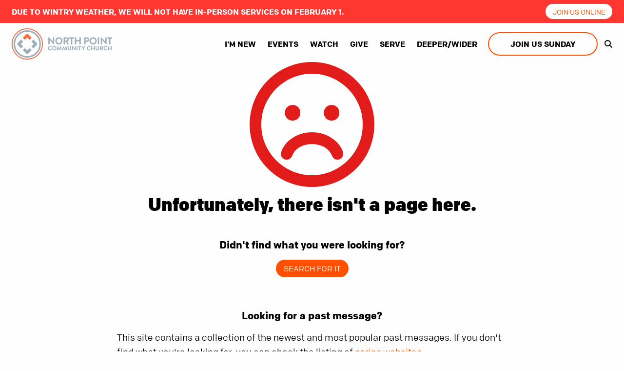

--- FILE ---
content_type: text/html; charset=utf-8
request_url: https://northpoint.org/guest-services-volunteers-childrens-ministry
body_size: 5668
content:
<!DOCTYPE html>
<html>
  <head>
    <meta content="text/html; charset=UTF-8" http-equiv="Content-Type"/>
    <meta charset="utf-8"/>
    <meta content="width=device-width, initial-scale=1, shrink-to-fit=no, viewport-fit=cover" name="viewport"/>
    
    <link rel="stylesheet" href="https://use.typekit.net/yik5yuj.css" />
    <script src="https://kit.fontawesome.com/813015f7c5.js" crossorigin="anonymous"></script>
    <link rel="stylesheet" href="/packs/css/foundation-9717c9fd.css" />
    <link rel="stylesheet" href="/packs/css/frontend-4b461428.css" />
    <!-- SEO -->
    <title>North Point Community Church</title>
    <!-- /SEO -->
    <link rel="icon" type="image/x-icon" href="/rails/active_storage/blobs/redirect/eyJfcmFpbHMiOnsiZGF0YSI6MSwicHVyIjoiYmxvYl9pZCJ9fQ==--cd5806d7c2c5603e92e6d5c8a23416cc389c0142/NPCC-icon-dark.png" />
    <meta name="csrf-param" content="authenticity_token" />
<meta name="csrf-token" content="8dgA76jlYfsGhtSJupNoBKyONu9p41aPH0DAqsNE1ndHyoyf17s9gpx3IOwramyz1cfgVDOji10HVvG49B9Qgg" />
    
    <script src="/packs/js/frontend-acebd0727dc54e9e9248.js"></script>
    <script src="/assets/application-54b8aa8ccee78e298af2b8197ce2d6833c8393f5fc423037b48b84b1a386c8f6.js"></script>
      <!-- Google Tag Manager -->
<script>(function(w,d,s,l,i){w[l]=w[l]||[];w[l].push({'gtm.start':
new Date().getTime(),event:'gtm.js'});var f=d.getElementsByTagName(s)[0],
j=d.createElement(s),dl=l!='dataLayer'?'&l='+l:'';j.async=true;j.src=
'https://www.googletagmanager.com/gtm.js?id='+i+dl;f.parentNode.insertBefore(j,f);
})(window,document,'script','dataLayer','GTM-W3ZKKV3');</script>
<!-- End Google Tag Manager -->
    <meta name="google-site-verification" content="XCRIgIfdwYes0XsjqBtQuli1NwFchOVKEFVr3Ok_iO0" /> 
<meta name="google-site-verification" content="BB2XkHsb_1BFQZ_xXvvHnIMUe6rdQ7MXXTYbFkHytsM" />

<script data-ad-client="ca-pub-6527871354989398" async src="https://pagead2.googlesyndication.com/pagead/js/adsbygoogle.js"></script>

<style>.soc-embed-container { position: relative; padding-bottom: 56.25%; height: 0; overflow: hidden; max-width: 100%; } .soc-embed-container iframe, .soc-embed-container object, .soc-embed-container embed { position: absolute; top: 0; left: 0; width: 100%; height: 100%; }</style>

<script type="text/javascript" src="//script.crazyegg.com/pages/scripts/0021/7979.js" async="async"></script>
<style>

.fsBody .fsForm .fsSubFieldGroup .fsNameFirst.fsSubField.bdsNVQ {
margin-right: 20px !important;
}

.bdsNVQ {
margin-left: 0px !important;
}

.vpZtd {
width: 100% !important;
display: block !important;
flex: none !important;
margin-left: 0px !important;
}

</style>
<style>
.btranG {
font-size: 12px !important 
}
</style>
<style>
.gsWreJ, .iQTfle, .eqboit, .kfNAGX {
margin-left: 0px !important;
}
.symplexi .fsBody .fsForm .fsSubFieldGroup .fsSubField.iQTfle , .symplexi .fsBody .fsForm .fsSubFieldGroup .fsSubField.eqboit{
margin-right: 20px !important;
}
</style>
<style>

.symplexi .fsBody .fsForm .fsSubFieldGroup .fsSubField.konhlA, .hJunsy {
margin-right: 20px !important;
}

.konhlA {
margin-left: 0px !important;
}

</style>
<style>
@media (max-width: 40em) {

.isdHqD, .kKqzIq, .kJUGOU, .cLVGaV {
display: block !important;
}

.iVRBRo {
    width: 100% !important;
}
.symplexi .fsBody .fsForm .fsSubFieldGroup .fsSubField.iQTfle , .symplexi .fsBody .fsForm .fsSubFieldGroup .fsSubField.eqboit, .symplexi .fsBody .fsForm .fsSubFieldGroup .fsSubField.bdsNVQ {
margin-right: 0px !important;
}
}

.ZGYgs {
margin-left: 0px !important;
}

.cCCzhi {
    flex-basis: calc(50%) !important;
    margin-left: 0px !important;
}

.symplexi .fsBody .fsForm .fsSubFieldGroup .fsSubField.fsFieldCity {
padding-right: 20px !important;
}

.symplexi .fsBody .fsForm .fsSubFieldGroup .fsSubField.fsFieldZip {
margin-left: 0px !important;
}
</style>


<style>
img.mfm-image {
float: left;
width: 50%;
height: auto;
border-radius: 8px;
margin-bottom: 20px;
margin-right: 20px;
}
@media screen and (max-width: 1000px) {
img.mfm-image {
width: 100%;
margin-right: 0px !important;
}
}
</style>
<style>
.cs_html_form_container {
background: #f0f0f0;
padding: 20px 30px;
border-radius: .625em;
}

.cs_html_form_row input {
    background: transparent;
    border-top: 0px !important;
    border-left: 0px !important;
    border-right: 0px !important;
    border-bottom: 1px solid #5a5a5a;
    font-size: 1.25em;
    padding-left: 0em !important;
    margin-bottom: 1em !important;
}

.cs_html_form_row input:focus {
background: transparent !important;
}

.cs_html_form_row button {
    background: #fe5000;
    font-size: 22px;
    color: white;
    text-transform: uppercase;
    padding: .5em 1.25em;
    border-radius: 50px;
    margin-bottom: 20px;
    margin-top: 10px;
}

p.cs_html_form_terms {
font-size: 1em;
}


</style>

<style>
.addcal-popup-button-structure {
border-radius: 10rem !important;
font-weight: 100 !important;
padding: 10px 30px !important;
}

.addcal-btn {
font-family: colfax-web, sans-serif !important;
}
</style>
<script>
    (function(t,e,n,r,a){var c,i=e[a]=e[a]||{init:function(t){function e(t){
    i[t]=function(){i.q.push([t,[].slice.call(arguments,0)])}}var n,r;i.q=[],
    n="addListener track".split(" ");for(r in n)e(n[r]);
    i.q.push(["init",[t||{}]])}},s=t.createElement(r);s.async=1,s.src=n,
    c=t.getElementsByTagName(r)[0],c.parentNode.insertBefore(s,c)
    })(document,window,"https://www.formstack.com/js/fsa.js","script","FSATracker");

    FSATracker.init({"account":"593183", "endpoint":"https://www.formstack.com"});
  </script>
    
  </head>

  <body class="symplexi no-js">
      <!-- Google Tag Manager (noscript) -->
<noscript><iframe src="https://www.googletagmanager.com/ns.html?id=#{google_tag_manager_key}"
height="0" width="0" style="display:none;visibility:hidden"></iframe></noscript>
<!-- End Google Tag Manager (noscript) -->


    <main role="main">
        <div class="sitewide-alert">
  <div class="sitewide-alert__container" role="alert" style="background-color: #FF3730">
    <div class="container-global flex-container df-sm-wrap">
      <div class="text-light">
        <strong>
          Due to wintry weather, we will not have in-person services on February 1.
        </strong>
      </div>
      
        <a target="" class="bg-white__btn sitewide-alert__button" href="https://northpoint.org/live">Join us online</a>
    </div>
  </div>
</div>

      


      <div id="watch-live-placeholder">
        
      </div>

        <div class="container-global nav-container">
          <nav class="navbar-fixed-top navbar" id="navbar">
  <div class="navbar--mobile">
    <a class="nav-logo-mobile" href="/">
        <img src="https://northpoint.org/rails/active_storage/blobs/redirect/eyJfcmFpbHMiOnsiZGF0YSI6NjQyLCJwdXIiOiJibG9iX2lkIn19--41c6119f04aff66fdf1c5329416b22c3ee553750/NPCC_Full_Gray.png" />
</a>    <div>
      <button role="show-search" type="button" class="l-padding-left-sm l-margin-right-sm"><i id="navbar__button--search" class="fas fa-search"></i></button>
      <button onclick="toggleNav()" type="button"><i id="navbar__button--toggle" class="fas fa-bars"></i></button>
    </div>
  </div>
  <div class="navbar--wrapper">
    <div class="navbar--desktop">
      <a class="nav-logo-desktop" href="/">
          <img src="https://northpoint.org/rails/active_storage/blobs/redirect/eyJfcmFpbHMiOnsiZGF0YSI6NjQyLCJwdXIiOiJibG9iX2lkIn19--41c6119f04aff66fdf1c5329416b22c3ee553750/NPCC_Full_Gray.png" />
</a>      <ul class="nav-links">
          <a class="nav-link" href="/new-here">I&#39;m New</a>
  <a class="nav-link" href="/events">Events</a>
  <a class="nav-link" href="/messages">Watch</a>
  <a class="nav-link" href="/give">Give</a>
  <a class="nav-link" href="/volunteer">Serve</a>
  <a class="nav-link" href="/deeperwider">Deeper/Wider</a>

      <a target="_self" class="nav-link--cta-button" href="/join-us">Join us Sunday</a>


<a class="nav-search-link" role="show-search" href="/search">
  <i class="fas fa-search"></i>
</a>
      </ul>
    </div>
  </div>
</nav>
        </div>

      <div class="container-global container-body">
        <div class="padding-bottom-2">
          
<div class="error-page container-lg">
  <div class="error-page__section">
    <div class="text-center">
      <i class="far fa-frown error-page__icon"></i>
    </div>

    <h1 class="main-header">Unfortunately, there isn't a page here.</h1>
  </div>

  <div class="error-page__section">
    <h2 class="second-header">Didn't find what you were looking for?</h2>
    <p>
      <a class="bg-primary__btn" role="show-search" href="/search">Search for it</a>
    </p>
  </div>

  <div class="error-page__section">
    <h2 class="second-header">Looking for a past message?</h2>
    <div class="text-left text-block wysiwyg-content">
      <p>This site contains a collection of the newest and most popular past messages. If you don't find what you're looking for, you can check the listing of <a href="../../../series-sites" rel="noopener">series websites</a>.</p>
    </div>
  </div>

  <div class="error-page__section">
    <h2 class="second-header">Or you can go back to the <a class="primary-link" href="/">home page</a>.</h2>
  </div>
</div>

        </div>

          <footer class="symplexi">
  <div class="df-row small-up-1 medium-up-2 large-up-5">
    <div class="column">
      <div class="df-row df-sm-wrap">
          <img src="https://northpoint.org/rails/active_storage/blobs/redirect/eyJfcmFpbHMiOnsiZGF0YSI6NjQyLCJwdXIiOiJibG9iX2lkIn19--41c6119f04aff66fdf1c5329416b22c3ee553750/NPCC_Full_Gray.png" />

      </div>
      
      <div class="df-row df-sm-wrap margin-top-1">
          <div class="df-item">
    <a target="_blank" href="https://twitter.com/northpoint">
      <i class="fab fa-twitter-square text-dark"></i>
</a>  </div>

          <div class="df-item">
    <a target="_blank" href="https://instagram.com/northpointcommunitychurch">
      <i class="fab fa-instagram text-dark"></i>
</a>  </div>

          <div class="df-item">
    <a target="_blank" href="https://facebook.com/northpointalpharetta">
      <i class="fab fa-facebook-square text-dark"></i>
</a>  </div>

          <div class="df-item">
    <a target="_blank" href="https://www.youtube.com/channel/UCK-W_Hlq4a61XNfZl5VoNwA">
      <i class="fab fa-youtube text-dark"></i>
</a>  </div>

        
      </div>

      <div class="margin-top-1">
        <div class="df-row">
          <i class="fas fa-search"></i>
          <input type="text" name="footer-search-query" id="footer-search-query" placeholder="Search" class="footer-searchbar" role="do-search" />
        </div>
      </div>
    </div>

    <div class="column">
      <div class="__footer-details">
        <b>Location</b>
        <p>4350 North Point Parkway, Alpharetta, GA 30022</p>
      </div>

      <div class="__footer-details">
        678.892.5000
      </div>

      <div class="__footer-details">
        <b>Sundays</b>
        9:00 and 11:00 a.m. | On demand starting at 5:00 p.m.
      </div>

        <div class="show-for-small-only">
  <div class="__footer-title-sm">
    North Point Community Church
  </div>
  
  <div class="df-column">
          <a target="_self" class="footer-link" href="/sundays">Sundays </a>

          <a target="_self" class="footer-link" href="/church-overview">Church Overview</a>

          <a target="_self" class="footer-link" href="/contact">Contact Us</a>

  </div>
</div>


        <div class="show-for-small-only">
  <div class="__footer-title-sm">
    Get Involved
  </div>
  
  <div class="df-column">
        
          <a target="_self" class="footer-link" href="/groups">Groups</a>

          <a target="_self" class="footer-link" href="/volunteer">Volunteer</a>

          <a target="_self" class="footer-link" href="/care-and-counseling">Care and Counseling</a>

  </div>
</div>


        <div class="show-for-small-only">
  <div class="__footer-title-sm">
    North Point Ministries
  </div>
  
  <div class="df-column">
          <a target="_blank" class="footer-link" href="http://northpointministries.org">About NPM</a>

          <a target="_self" class="footer-link" href="/locations">Locations</a>

          <a target="_self" class="footer-link" href="/resources">Resources</a>

          <a target="_blank" class="footer-link" href="http://yourmove.is">Your Move</a>

          <a target="_self" class="footer-link" href="/globalx">global(x)</a>

  </div>
</div>


    </div>

    <div class="column hide-for-small-only">
      <b>North Point Community Church</b>

            <a target="_self" class="footer-link" href="/sundays">Sundays </a>

            <a target="_self" class="footer-link" href="/church-overview">Church Overview</a>

            <a target="_self" class="footer-link" href="/contact">Contact Us</a>

    </div>

    <div class="column hide-for-small-only">
      <b>Get Involved</b>

          
            <a target="_self" class="footer-link" href="/groups">Groups</a>

            <a target="_self" class="footer-link" href="/volunteer">Volunteer</a>

            <a target="_self" class="footer-link" href="/care-and-counseling">Care and Counseling</a>

    </div>

    <div class="column hide-for-small-only">
      <b>North Point Ministries</b>

            <a target="_blank" class="footer-link" href="http://northpointministries.org">About NPM</a>

            <a target="_self" class="footer-link" href="/locations">Locations</a>

            <a target="_self" class="footer-link" href="/resources">Resources</a>

            <a target="_blank" class="footer-link" href="http://yourmove.is">Your Move</a>

            <a target="_self" class="footer-link" href="/globalx">global(x)</a>

    </div>
  </div>

  <div class="df-row small-12">
    <div class="column">
      <div class="btm-footer-links margin-top-1" id="site-footer">
        <p>&copy;{{year}} North Point Ministries | <a href="http://northpointministries.org/privacy" target="_blank" rel="noopener">Privacy Policy</a> | <a href="http://northpointministries.org/terms" target="_blank" rel="noopener">Terms of Use</a></p>
      </div>
    </div>
  </div>
</footer>

<script>
  document.addEventListener("DOMContentLoaded", function(e) {
    var siteFooterContent = document.querySelector("#site-footer");
    siteFooterContent.innerHTML = siteFooterContent.innerHTML.replace("{{year}}", moment().format("YYYY"));
  });
</script>

      </div>
    </main>

    <div class="search-modal" id="search-modal">
  <div class="container-global">
    <div class="search-modal__header">
      <div class="search-modal__logo">
          <a class="nav-logo-mobile" href="/">
            <img src="/rails/active_storage/representations/redirect/eyJfcmFpbHMiOnsiZGF0YSI6NjQyLCJwdXIiOiJibG9iX2lkIn19--41c6119f04aff66fdf1c5329416b22c3ee553750/eyJfcmFpbHMiOnsiZGF0YSI6eyJmb3JtYXQiOiJwbmciLCJyZXNpemUiOiIzMTB4MzEwIn0sInB1ciI6InZhcmlhdGlvbiJ9fQ==--7b1105e24c513c61be627824d22d9bf2bb3c4ae1/NPCC_Full_Gray.png" />
</a>      </div>

      <button class="search-modal__close-button" role="hide-search">
        <i class="fas fa-times primary-text"></i>
      </button>
    </div>
    <div class="search-container" data-app-id="M38L5K9LUL" data-api-key="40cca3be3ddc4e9c0c215b96635784dc" data-quick-links="[{&quot;display_name&quot;:&quot;Messages&quot;,&quot;relative_url&quot;:&quot;https://northpoint.org/messages&quot;},{&quot;display_name&quot;:&quot;Baptism&quot;,&quot;relative_url&quot;:&quot;/baptism&quot;},{&quot;display_name&quot;:&quot;Care and Counseling&quot;,&quot;relative_url&quot;:&quot;/care-and-counseling&quot;},{&quot;display_name&quot;:&quot;Events&quot;,&quot;relative_url&quot;:&quot;https://northpoint.org/events&quot;},{&quot;display_name&quot;:&quot;Groups&quot;,&quot;relative_url&quot;:&quot;/groups&quot;},{&quot;display_name&quot;:&quot;Childcare Supplement&quot;,&quot;relative_url&quot;:&quot;/childcare&quot;},{&quot;display_name&quot;:&quot;Volunteer&quot;,&quot;relative_url&quot;:&quot;/volunteer&quot;},{&quot;display_name&quot;:&quot;Starting Point&quot;,&quot;relative_url&quot;:&quot;/starting-point&quot;}]" data-series-site-referral-message="&lt;p&gt;This site contains a collection of the newest and most popular past messages. If you don&#39;t find what you&#39;re looking for, you can check the listing of &lt;a href=&quot;../../../series-sites&quot; rel=&quot;noopener&quot;&gt;series websites&lt;/a&gt;.&lt;/p&gt;" data-indices-pages="[{&quot;base_url&quot;:&quot;&quot;,&quot;id&quot;:&quot;symplexi_np_pages_production&quot;}]" data-indices-events="[{&quot;base_url&quot;:&quot;&quot;,&quot;id&quot;:&quot;symplexi_np_events_production&quot;}]" data-indices-messages="[{&quot;base_url&quot;:&quot;&quot;,&quot;id&quot;:&quot;symplexi_np_messages_production&quot;}]" data-indices-entries="[{&quot;base_url&quot;:&quot;&quot;,&quot;id&quot;:&quot;symplexi_np_entries_production&quot;}]" data-indices-feeds="[{&quot;base_url&quot;:&quot;&quot;,&quot;id&quot;:&quot;symplexi_np_feeds_production&quot;}]"></div>
  </div>
</div>

<script src="/packs/js/search-9e034ae7e2e0d4a2cfd3.js"></script>


    
    
    
    
    
    <style>
    a.series-msg-link:hover,
    a.tag-text:hover,
    a.nav-link:active,
    a.nav-link:hover,
    .social-callout-block__icon:hover,
    .bg-white__btn,
    .bg-gray__btn,
    .primary-text,
    .nav-link.active,
    .page-editor .layout-carousel__bullet--current,
    .page-editor .add-button-row__button,
    .interstitial__btn,
    .navbar--mobile .close__btn {
      color: #FE5000 !important;
    }

    body a,
    body a:hover {
      color: #FE5000;
    }

    .page-editor .layout-carousel__bullet {
      color: #ff8333;
    }

    .primary-text-light {
      color: #ffffb3 !important;
    }

    .show-admin-nav-links a:active,
    .show-admin-nav-links a:hover,
    .show-admin-nav-links a:focus {
      color: #FE5000 !important;
    }

    .notice-banner__container,
    .call-to-action-banner__container,
    .nav-link--cta-button:hover,
    .bg-primary__btn,
    .primary-round__btn,
    .primary__container,
    .footer_call_to_action,
    .primary-button-color,
    .page-editor .add-button-row__line,
    .audio-player__play-pause-button,
    .mce-floatpanel .mce-btn.mce-primary button,
    .double-bounce1,
    .double-bounce2 {
      background-color: #FE5000 !important;
    }

    .page-footer__box {
      background-color: #FE5000;
    }

    .bg-primary__btn:hover,
    .bg-primary__btn:active,
    .bg-primary__btn:focus,
    .primary-round__btn:hover,
    .primary-round__btn:active,
    .primary-round__btn:focus,
    .primary-button-color:hover,
    .primary-button-color:active,
    .primary-button-color:focus {
      background-color: #e54800 !important;
    }

    .outline-primary__btn {
      color: #FE5000 !important;
    }

    li.tabs-title.is-active a,
    li.tabs-title a:hover,
    .page-editor .layout-carousel,
    .page-footer--editable:hover,
    .page-editor .page-section--editable:hover {
      border-color: #FE5000 !important;
    }


    .symplexi .fsForm input[type="text"],
    .symplexi .fsForm input[type="email"],
    .symplexi .fsForm input[type="number"],
    .symplexi .fsForm input[type="tel"],
    .symplexi .fsForm select {
      background-color: #f0f0f0 !important;
    }

    input:focus,
    select:focus,
    textarea:focus,
    .symplexi .fsOtherField:focus,
    .nav-link--cta-button,
    .nav-link--cta-button:hover {
      border-color: #FE5000 !important;
      outline-color: #FE5000 !important;
      outline: 0 !important;
    }

    .media-chooser__list-row--selected,
    .media-chooser__grid-cell--selected {
      outline-color: #FE5000 !important;
    }

    .symplexi .fsSubmitButton {
      background-color: #FE5000 !important;
    }

    .page-section__footer {
      text-decoration-color: #FE5000 !important;
    }

    .paginated-list__button {
      color: #FE5000;
      background: #ffffb3 !important;
    }

    .paginated-list__button--active {
      color: #fff;
      background: #FE5000 !important;
    }

    .feed-entry__nav-arrow {
      background: #FE5000 !important;
    }



  .bg-primary__btn,
  .fsSubmitButton,
  .notice-banner__container {
    color: #FFFFFF !important;
  }


  .primary-link,
  .wysiwyg-content a:not(.bg-primary__btn):not(.bg-gray__btn):not(.bg-white__btn),
  .interstitial__btn {
      color: #FE5000 !important;
    text-decoration: underline !important;
  }

  a.active,
  a.active:hover,
  .admin-nav-link {
      color: #FE5000 !important;
  }

  .audio-player__current-track,
  .audio-player__current-track-playtime,
  .primary-link--no-underline {
      color: #FE5000 !important;
  }

  .primary-link--no-underline {
    text-decoration: none !important;
  }
</style>

    <script>
  $(function() {
    function cleanup_formstack_css_classes() {
       /*
        * Attempting to cleanup Formstack styling post-load
        */

      $('form.fsForm').each(function () {
        var $this = $(this),
            fsparent = $this.parent();

        if (!fsparent.hasClass('fsBody')) {
          $this.insertBefore(fsparent);
          fsparent.remove();
        }
      });

      $('.fsBody table tr td, .fsBody table tr th').each((i, el) => {
        $(el)
          .toggleClass('column', false)
          .toggleClass('row', false);
      });
    }

    var loops = 0, limit = 50, timelimit = 75
        timer = setTimeout(function attempt_form_stack() {
          /*
           * Wait until the fsBody is loaded, or ~4 seconds have passed to not waste valuable event loop time
           */

          if ($('.fsBody').length > 0) {
            cleanup_formstack_css_classes();
          } else if (loops < limit) {
            timer = setTimeout(attempt_form_stack, timelimit);
          }
          loops = loops + 1;
        }, timelimit);
  });
</script>

  </body>
</html>


--- FILE ---
content_type: text/html; charset=utf-8
request_url: https://www.google.com/recaptcha/api2/aframe
body_size: 267
content:
<!DOCTYPE HTML><html><head><meta http-equiv="content-type" content="text/html; charset=UTF-8"></head><body><script nonce="LSmbzWPCaNuhaR_WSHGPsg">/** Anti-fraud and anti-abuse applications only. See google.com/recaptcha */ try{var clients={'sodar':'https://pagead2.googlesyndication.com/pagead/sodar?'};window.addEventListener("message",function(a){try{if(a.source===window.parent){var b=JSON.parse(a.data);var c=clients[b['id']];if(c){var d=document.createElement('img');d.src=c+b['params']+'&rc='+(localStorage.getItem("rc::a")?sessionStorage.getItem("rc::b"):"");window.document.body.appendChild(d);sessionStorage.setItem("rc::e",parseInt(sessionStorage.getItem("rc::e")||0)+1);localStorage.setItem("rc::h",'1769905466700');}}}catch(b){}});window.parent.postMessage("_grecaptcha_ready", "*");}catch(b){}</script></body></html>

--- FILE ---
content_type: text/css
request_url: https://northpoint.org/packs/css/frontend-4b461428.css
body_size: 48333
content:
@media print,screen and (min-width:40em){.reveal,.reveal.large,.reveal.small,.reveal.tiny{right:auto;left:auto;margin:0 auto}}@media print,screen and (max-width:39.99875em){.no-js .top-bar{display:none}}@media print,screen and (min-width:40em){.no-js .title-bar{display:none}}/*! normalize.css v8.0.0 | MIT License | github.com/necolas/normalize.css */html{line-height:1.15;-webkit-text-size-adjust:100%}h1{font-size:2em;margin:.67em 0}hr{-webkit-box-sizing:content-box;box-sizing:content-box;overflow:visible}pre{font-family:monospace,monospace;font-size:1em}a{background-color:transparent}abbr[title]{border-bottom:0;-webkit-text-decoration:underline dotted;text-decoration:underline dotted}b,strong{font-weight:bolder}code,kbd,samp{font-family:monospace,monospace;font-size:1em}sub,sup{font-size:75%;line-height:0;position:relative;vertical-align:baseline}sub{bottom:-.25em}sup{top:-.5em}img{border-style:none}button,input,optgroup,select,textarea{font-size:100%;line-height:1.15;margin:0}button,input{overflow:visible}button,select{text-transform:none}[type=button],[type=reset],[type=submit],button{-webkit-appearance:button}[type=button]::-moz-focus-inner,[type=reset]::-moz-focus-inner,[type=submit]::-moz-focus-inner,button::-moz-focus-inner{border-style:none;padding:0}[type=button]:-moz-focusring,[type=reset]:-moz-focusring,[type=submit]:-moz-focusring,button:-moz-focusring{outline:1px dotted ButtonText}fieldset{padding:.35em .75em .625em}legend{-webkit-box-sizing:border-box;box-sizing:border-box;color:inherit;display:table;padding:0;white-space:normal}progress{vertical-align:baseline}textarea{overflow:auto}[type=checkbox],[type=radio]{-webkit-box-sizing:border-box;box-sizing:border-box;padding:0}[type=number]::-webkit-inner-spin-button,[type=number]::-webkit-outer-spin-button{height:auto}[type=search]{-webkit-appearance:textfield;outline-offset:-2px}[type=search]::-webkit-search-decoration{-webkit-appearance:none}::-webkit-file-upload-button{-webkit-appearance:button;font:inherit}details{display:block}summary{display:list-item}[hidden],template{display:none}[data-whatinput=mouse] *,[data-whatinput=mouse] :focus,[data-whatinput=touch] *,[data-whatinput=touch] :focus,[data-whatintent=mouse] *,[data-whatintent=mouse] :focus,[data-whatintent=touch] *,[data-whatintent=touch] :focus{outline:none}[draggable=false]{-webkit-touch-callout:none;-webkit-user-select:none}.foundation-mq{font-family:"small=0em&medium=40em&large=64em&xlarge=75em&xxlarge=90em"}html{-webkit-box-sizing:border-box;box-sizing:border-box;font-size:100%}*,:after,:before{-webkit-box-sizing:inherit;box-sizing:inherit}body{margin:0;padding:0;background:#fefefe;font-family:Helvetica Neue,Helvetica,Roboto,Arial,sans-serif;font-weight:400;line-height:1.5;color:#0a0a0a;-webkit-font-smoothing:antialiased;-moz-osx-font-smoothing:grayscale}img{display:inline-block;vertical-align:middle;max-width:100%;height:auto;-ms-interpolation-mode:bicubic}textarea{height:auto;min-height:50px;border-radius:0}select{-webkit-box-sizing:border-box;box-sizing:border-box;width:100%}.map_canvas embed,.map_canvas img,.map_canvas object,.mqa-display embed,.mqa-display img,.mqa-display object{max-width:none!important}button{padding:0;-webkit-appearance:none;-moz-appearance:none;appearance:none;border:0;border-radius:0;background:transparent;line-height:1;cursor:auto}[data-whatinput=mouse] button{outline:0}pre{overflow:auto;-webkit-overflow-scrolling:touch}button,input,optgroup,select,textarea{font-family:inherit}.is-visible{display:block!important}.is-hidden{display:none!important}.grid-container{padding-right:.625rem;padding-left:.625rem;max-width:75rem;margin-left:auto;margin-right:auto}@media print,screen and (min-width:40em){.grid-container{padding-right:.9375rem;padding-left:.9375rem}}.grid-container.fluid{padding-right:.625rem;padding-left:.625rem;max-width:100%;margin-left:auto;margin-right:auto}@media print,screen and (min-width:40em){.grid-container.fluid{padding-right:.9375rem;padding-left:.9375rem}}.grid-container.full{padding-right:0;padding-left:0;max-width:100%;margin-left:auto;margin-right:auto}.grid-x{display:-ms-flexbox;display:flex;-ms-flex-flow:row wrap;flex-flow:row wrap}.cell{-ms-flex:0 0 auto;flex:0 0 auto;min-height:0;min-width:0;width:100%}.cell.auto{-ms-flex:1 1;flex:1 1}.cell.shrink{-ms-flex:0 0 auto;flex:0 0 auto}.grid-x>.auto,.grid-x>.shrink{width:auto}.grid-x>.small-1,.grid-x>.small-2,.grid-x>.small-3,.grid-x>.small-4,.grid-x>.small-5,.grid-x>.small-6,.grid-x>.small-7,.grid-x>.small-8,.grid-x>.small-9,.grid-x>.small-10,.grid-x>.small-11,.grid-x>.small-12,.grid-x>.small-full,.grid-x>.small-shrink{-ms-flex-preferred-size:auto;flex-basis:auto}@media print,screen and (min-width:40em){.grid-x>.medium-1,.grid-x>.medium-2,.grid-x>.medium-3,.grid-x>.medium-4,.grid-x>.medium-5,.grid-x>.medium-6,.grid-x>.medium-7,.grid-x>.medium-8,.grid-x>.medium-9,.grid-x>.medium-10,.grid-x>.medium-11,.grid-x>.medium-12,.grid-x>.medium-full,.grid-x>.medium-shrink{-ms-flex-preferred-size:auto;flex-basis:auto}}@media print,screen and (min-width:64em){.grid-x>.large-1,.grid-x>.large-2,.grid-x>.large-3,.grid-x>.large-4,.grid-x>.large-5,.grid-x>.large-6,.grid-x>.large-7,.grid-x>.large-8,.grid-x>.large-9,.grid-x>.large-10,.grid-x>.large-11,.grid-x>.large-12,.grid-x>.large-full,.grid-x>.large-shrink{-ms-flex-preferred-size:auto;flex-basis:auto}}.grid-x>.small-1,.grid-x>.small-2,.grid-x>.small-3,.grid-x>.small-4,.grid-x>.small-5,.grid-x>.small-6,.grid-x>.small-7,.grid-x>.small-8,.grid-x>.small-9,.grid-x>.small-10,.grid-x>.small-11,.grid-x>.small-12{-ms-flex:0 0 auto;flex:0 0 auto}.grid-x>.small-1{width:8.3333333333%}.grid-x>.small-2{width:16.6666666667%}.grid-x>.small-3{width:25%}.grid-x>.small-4{width:33.3333333333%}.grid-x>.small-5{width:41.6666666667%}.grid-x>.small-6{width:50%}.grid-x>.small-7{width:58.3333333333%}.grid-x>.small-8{width:66.6666666667%}.grid-x>.small-9{width:75%}.grid-x>.small-10{width:83.3333333333%}.grid-x>.small-11{width:91.6666666667%}.grid-x>.small-12{width:100%}@media print,screen and (min-width:40em){.grid-x>.medium-auto{-ms-flex:1 1;flex:1 1;width:auto}.grid-x>.medium-1,.grid-x>.medium-2,.grid-x>.medium-3,.grid-x>.medium-4,.grid-x>.medium-5,.grid-x>.medium-6,.grid-x>.medium-7,.grid-x>.medium-8,.grid-x>.medium-9,.grid-x>.medium-10,.grid-x>.medium-11,.grid-x>.medium-12,.grid-x>.medium-shrink{-ms-flex:0 0 auto;flex:0 0 auto}.grid-x>.medium-shrink{width:auto}.grid-x>.medium-1{width:8.3333333333%}.grid-x>.medium-2{width:16.6666666667%}.grid-x>.medium-3{width:25%}.grid-x>.medium-4{width:33.3333333333%}.grid-x>.medium-5{width:41.6666666667%}.grid-x>.medium-6{width:50%}.grid-x>.medium-7{width:58.3333333333%}.grid-x>.medium-8{width:66.6666666667%}.grid-x>.medium-9{width:75%}.grid-x>.medium-10{width:83.3333333333%}.grid-x>.medium-11{width:91.6666666667%}.grid-x>.medium-12{width:100%}}@media print,screen and (min-width:64em){.grid-x>.large-auto{-ms-flex:1 1;flex:1 1;width:auto}.grid-x>.large-1,.grid-x>.large-2,.grid-x>.large-3,.grid-x>.large-4,.grid-x>.large-5,.grid-x>.large-6,.grid-x>.large-7,.grid-x>.large-8,.grid-x>.large-9,.grid-x>.large-10,.grid-x>.large-11,.grid-x>.large-12,.grid-x>.large-shrink{-ms-flex:0 0 auto;flex:0 0 auto}.grid-x>.large-shrink{width:auto}.grid-x>.large-1{width:8.3333333333%}.grid-x>.large-2{width:16.6666666667%}.grid-x>.large-3{width:25%}.grid-x>.large-4{width:33.3333333333%}.grid-x>.large-5{width:41.6666666667%}.grid-x>.large-6{width:50%}.grid-x>.large-7{width:58.3333333333%}.grid-x>.large-8{width:66.6666666667%}.grid-x>.large-9{width:75%}.grid-x>.large-10{width:83.3333333333%}.grid-x>.large-11{width:91.6666666667%}.grid-x>.large-12{width:100%}}.grid-margin-x:not(.grid-x)>.cell{width:auto}.grid-margin-y:not(.grid-y)>.cell{height:auto}.grid-margin-x{margin-left:-.625rem;margin-right:-.625rem}@media print,screen and (min-width:40em){.grid-margin-x{margin-left:-.9375rem;margin-right:-.9375rem}}.grid-margin-x>.cell{width:calc(100% - 1.25rem);margin-left:.625rem;margin-right:.625rem}@media print,screen and (min-width:40em){.grid-margin-x>.cell{width:calc(100% - 1.875rem);margin-left:.9375rem;margin-right:.9375rem}}.grid-margin-x>.auto,.grid-margin-x>.shrink{width:auto}.grid-margin-x>.small-1{width:calc(8.33333% - 1.25rem)}.grid-margin-x>.small-2{width:calc(16.66667% - 1.25rem)}.grid-margin-x>.small-3{width:calc(25% - 1.25rem)}.grid-margin-x>.small-4{width:calc(33.33333% - 1.25rem)}.grid-margin-x>.small-5{width:calc(41.66667% - 1.25rem)}.grid-margin-x>.small-6{width:calc(50% - 1.25rem)}.grid-margin-x>.small-7{width:calc(58.33333% - 1.25rem)}.grid-margin-x>.small-8{width:calc(66.66667% - 1.25rem)}.grid-margin-x>.small-9{width:calc(75% - 1.25rem)}.grid-margin-x>.small-10{width:calc(83.33333% - 1.25rem)}.grid-margin-x>.small-11{width:calc(91.66667% - 1.25rem)}.grid-margin-x>.small-12{width:calc(100% - 1.25rem)}@media print,screen and (min-width:40em){.grid-margin-x>.auto,.grid-margin-x>.shrink{width:auto}.grid-margin-x>.small-1{width:calc(8.33333% - 1.875rem)}.grid-margin-x>.small-2{width:calc(16.66667% - 1.875rem)}.grid-margin-x>.small-3{width:calc(25% - 1.875rem)}.grid-margin-x>.small-4{width:calc(33.33333% - 1.875rem)}.grid-margin-x>.small-5{width:calc(41.66667% - 1.875rem)}.grid-margin-x>.small-6{width:calc(50% - 1.875rem)}.grid-margin-x>.small-7{width:calc(58.33333% - 1.875rem)}.grid-margin-x>.small-8{width:calc(66.66667% - 1.875rem)}.grid-margin-x>.small-9{width:calc(75% - 1.875rem)}.grid-margin-x>.small-10{width:calc(83.33333% - 1.875rem)}.grid-margin-x>.small-11{width:calc(91.66667% - 1.875rem)}.grid-margin-x>.small-12{width:calc(100% - 1.875rem)}.grid-margin-x>.medium-auto,.grid-margin-x>.medium-shrink{width:auto}.grid-margin-x>.medium-1{width:calc(8.33333% - 1.875rem)}.grid-margin-x>.medium-2{width:calc(16.66667% - 1.875rem)}.grid-margin-x>.medium-3{width:calc(25% - 1.875rem)}.grid-margin-x>.medium-4{width:calc(33.33333% - 1.875rem)}.grid-margin-x>.medium-5{width:calc(41.66667% - 1.875rem)}.grid-margin-x>.medium-6{width:calc(50% - 1.875rem)}.grid-margin-x>.medium-7{width:calc(58.33333% - 1.875rem)}.grid-margin-x>.medium-8{width:calc(66.66667% - 1.875rem)}.grid-margin-x>.medium-9{width:calc(75% - 1.875rem)}.grid-margin-x>.medium-10{width:calc(83.33333% - 1.875rem)}.grid-margin-x>.medium-11{width:calc(91.66667% - 1.875rem)}.grid-margin-x>.medium-12{width:calc(100% - 1.875rem)}}@media print,screen and (min-width:64em){.grid-margin-x>.large-auto,.grid-margin-x>.large-shrink{width:auto}.grid-margin-x>.large-1{width:calc(8.33333% - 1.875rem)}.grid-margin-x>.large-2{width:calc(16.66667% - 1.875rem)}.grid-margin-x>.large-3{width:calc(25% - 1.875rem)}.grid-margin-x>.large-4{width:calc(33.33333% - 1.875rem)}.grid-margin-x>.large-5{width:calc(41.66667% - 1.875rem)}.grid-margin-x>.large-6{width:calc(50% - 1.875rem)}.grid-margin-x>.large-7{width:calc(58.33333% - 1.875rem)}.grid-margin-x>.large-8{width:calc(66.66667% - 1.875rem)}.grid-margin-x>.large-9{width:calc(75% - 1.875rem)}.grid-margin-x>.large-10{width:calc(83.33333% - 1.875rem)}.grid-margin-x>.large-11{width:calc(91.66667% - 1.875rem)}.grid-margin-x>.large-12{width:calc(100% - 1.875rem)}}.grid-padding-x .grid-padding-x{margin-right:-.625rem;margin-left:-.625rem}@media print,screen and (min-width:40em){.grid-padding-x .grid-padding-x{margin-right:-.9375rem;margin-left:-.9375rem}}.grid-container:not(.full)>.grid-padding-x{margin-right:-.625rem;margin-left:-.625rem}@media print,screen and (min-width:40em){.grid-container:not(.full)>.grid-padding-x{margin-right:-.9375rem;margin-left:-.9375rem}}.grid-padding-x>.cell{padding-right:.625rem;padding-left:.625rem}@media print,screen and (min-width:40em){.grid-padding-x>.cell{padding-right:.9375rem;padding-left:.9375rem}}.small-up-1>.cell{width:100%}.small-up-2>.cell{width:50%}.small-up-3>.cell{width:33.3333333333%}.small-up-4>.cell{width:25%}.small-up-5>.cell{width:20%}.small-up-6>.cell{width:16.6666666667%}.small-up-7>.cell{width:14.2857142857%}.small-up-8>.cell{width:12.5%}@media print,screen and (min-width:40em){.medium-up-1>.cell{width:100%}.medium-up-2>.cell{width:50%}.medium-up-3>.cell{width:33.3333333333%}.medium-up-4>.cell{width:25%}.medium-up-5>.cell{width:20%}.medium-up-6>.cell{width:16.6666666667%}.medium-up-7>.cell{width:14.2857142857%}.medium-up-8>.cell{width:12.5%}}@media print,screen and (min-width:64em){.large-up-1>.cell{width:100%}.large-up-2>.cell{width:50%}.large-up-3>.cell{width:33.3333333333%}.large-up-4>.cell{width:25%}.large-up-5>.cell{width:20%}.large-up-6>.cell{width:16.6666666667%}.large-up-7>.cell{width:14.2857142857%}.large-up-8>.cell{width:12.5%}}.grid-margin-x.small-up-1>.cell{width:calc(100% - 1.25rem)}.grid-margin-x.small-up-2>.cell{width:calc(50% - 1.25rem)}.grid-margin-x.small-up-3>.cell{width:calc(33.33333% - 1.25rem)}.grid-margin-x.small-up-4>.cell{width:calc(25% - 1.25rem)}.grid-margin-x.small-up-5>.cell{width:calc(20% - 1.25rem)}.grid-margin-x.small-up-6>.cell{width:calc(16.66667% - 1.25rem)}.grid-margin-x.small-up-7>.cell{width:calc(14.28571% - 1.25rem)}.grid-margin-x.small-up-8>.cell{width:calc(12.5% - 1.25rem)}@media print,screen and (min-width:40em){.grid-margin-x.small-up-1>.cell{width:calc(100% - 1.875rem)}.grid-margin-x.small-up-2>.cell{width:calc(50% - 1.875rem)}.grid-margin-x.small-up-3>.cell{width:calc(33.33333% - 1.875rem)}.grid-margin-x.small-up-4>.cell{width:calc(25% - 1.875rem)}.grid-margin-x.small-up-5>.cell{width:calc(20% - 1.875rem)}.grid-margin-x.small-up-6>.cell{width:calc(16.66667% - 1.875rem)}.grid-margin-x.small-up-7>.cell{width:calc(14.28571% - 1.875rem)}.grid-margin-x.small-up-8>.cell{width:calc(12.5% - 1.875rem)}.grid-margin-x.medium-up-1>.cell{width:calc(100% - 1.875rem)}.grid-margin-x.medium-up-2>.cell{width:calc(50% - 1.875rem)}.grid-margin-x.medium-up-3>.cell{width:calc(33.33333% - 1.875rem)}.grid-margin-x.medium-up-4>.cell{width:calc(25% - 1.875rem)}.grid-margin-x.medium-up-5>.cell{width:calc(20% - 1.875rem)}.grid-margin-x.medium-up-6>.cell{width:calc(16.66667% - 1.875rem)}.grid-margin-x.medium-up-7>.cell{width:calc(14.28571% - 1.875rem)}.grid-margin-x.medium-up-8>.cell{width:calc(12.5% - 1.875rem)}}@media print,screen and (min-width:64em){.grid-margin-x.large-up-1>.cell{width:calc(100% - 1.875rem)}.grid-margin-x.large-up-2>.cell{width:calc(50% - 1.875rem)}.grid-margin-x.large-up-3>.cell{width:calc(33.33333% - 1.875rem)}.grid-margin-x.large-up-4>.cell{width:calc(25% - 1.875rem)}.grid-margin-x.large-up-5>.cell{width:calc(20% - 1.875rem)}.grid-margin-x.large-up-6>.cell{width:calc(16.66667% - 1.875rem)}.grid-margin-x.large-up-7>.cell{width:calc(14.28571% - 1.875rem)}.grid-margin-x.large-up-8>.cell{width:calc(12.5% - 1.875rem)}}.small-margin-collapse,.small-margin-collapse>.cell{margin-right:0;margin-left:0}.small-margin-collapse>.small-1{width:8.3333333333%}.small-margin-collapse>.small-2{width:16.6666666667%}.small-margin-collapse>.small-3{width:25%}.small-margin-collapse>.small-4{width:33.3333333333%}.small-margin-collapse>.small-5{width:41.6666666667%}.small-margin-collapse>.small-6{width:50%}.small-margin-collapse>.small-7{width:58.3333333333%}.small-margin-collapse>.small-8{width:66.6666666667%}.small-margin-collapse>.small-9{width:75%}.small-margin-collapse>.small-10{width:83.3333333333%}.small-margin-collapse>.small-11{width:91.6666666667%}.small-margin-collapse>.small-12{width:100%}@media print,screen and (min-width:40em){.small-margin-collapse>.medium-1{width:8.3333333333%}.small-margin-collapse>.medium-2{width:16.6666666667%}.small-margin-collapse>.medium-3{width:25%}.small-margin-collapse>.medium-4{width:33.3333333333%}.small-margin-collapse>.medium-5{width:41.6666666667%}.small-margin-collapse>.medium-6{width:50%}.small-margin-collapse>.medium-7{width:58.3333333333%}.small-margin-collapse>.medium-8{width:66.6666666667%}.small-margin-collapse>.medium-9{width:75%}.small-margin-collapse>.medium-10{width:83.3333333333%}.small-margin-collapse>.medium-11{width:91.6666666667%}.small-margin-collapse>.medium-12{width:100%}}@media print,screen and (min-width:64em){.small-margin-collapse>.large-1{width:8.3333333333%}.small-margin-collapse>.large-2{width:16.6666666667%}.small-margin-collapse>.large-3{width:25%}.small-margin-collapse>.large-4{width:33.3333333333%}.small-margin-collapse>.large-5{width:41.6666666667%}.small-margin-collapse>.large-6{width:50%}.small-margin-collapse>.large-7{width:58.3333333333%}.small-margin-collapse>.large-8{width:66.6666666667%}.small-margin-collapse>.large-9{width:75%}.small-margin-collapse>.large-10{width:83.3333333333%}.small-margin-collapse>.large-11{width:91.6666666667%}.small-margin-collapse>.large-12{width:100%}}.small-padding-collapse{margin-right:0;margin-left:0}.small-padding-collapse>.cell{padding-right:0;padding-left:0}@media print,screen and (min-width:40em){.medium-margin-collapse,.medium-margin-collapse>.cell{margin-right:0;margin-left:0}}@media print,screen and (min-width:40em){.medium-margin-collapse>.small-1{width:8.3333333333%}.medium-margin-collapse>.small-2{width:16.6666666667%}.medium-margin-collapse>.small-3{width:25%}.medium-margin-collapse>.small-4{width:33.3333333333%}.medium-margin-collapse>.small-5{width:41.6666666667%}.medium-margin-collapse>.small-6{width:50%}.medium-margin-collapse>.small-7{width:58.3333333333%}.medium-margin-collapse>.small-8{width:66.6666666667%}.medium-margin-collapse>.small-9{width:75%}.medium-margin-collapse>.small-10{width:83.3333333333%}.medium-margin-collapse>.small-11{width:91.6666666667%}.medium-margin-collapse>.small-12{width:100%}}@media print,screen and (min-width:40em){.medium-margin-collapse>.medium-1{width:8.3333333333%}.medium-margin-collapse>.medium-2{width:16.6666666667%}.medium-margin-collapse>.medium-3{width:25%}.medium-margin-collapse>.medium-4{width:33.3333333333%}.medium-margin-collapse>.medium-5{width:41.6666666667%}.medium-margin-collapse>.medium-6{width:50%}.medium-margin-collapse>.medium-7{width:58.3333333333%}.medium-margin-collapse>.medium-8{width:66.6666666667%}.medium-margin-collapse>.medium-9{width:75%}.medium-margin-collapse>.medium-10{width:83.3333333333%}.medium-margin-collapse>.medium-11{width:91.6666666667%}.medium-margin-collapse>.medium-12{width:100%}}@media print,screen and (min-width:64em){.medium-margin-collapse>.large-1{width:8.3333333333%}.medium-margin-collapse>.large-2{width:16.6666666667%}.medium-margin-collapse>.large-3{width:25%}.medium-margin-collapse>.large-4{width:33.3333333333%}.medium-margin-collapse>.large-5{width:41.6666666667%}.medium-margin-collapse>.large-6{width:50%}.medium-margin-collapse>.large-7{width:58.3333333333%}.medium-margin-collapse>.large-8{width:66.6666666667%}.medium-margin-collapse>.large-9{width:75%}.medium-margin-collapse>.large-10{width:83.3333333333%}.medium-margin-collapse>.large-11{width:91.6666666667%}.medium-margin-collapse>.large-12{width:100%}}@media print,screen and (min-width:40em){.medium-padding-collapse{margin-right:0;margin-left:0}.medium-padding-collapse>.cell{padding-right:0;padding-left:0}}@media print,screen and (min-width:64em){.large-margin-collapse,.large-margin-collapse>.cell{margin-right:0;margin-left:0}}@media print,screen and (min-width:64em){.large-margin-collapse>.small-1{width:8.3333333333%}.large-margin-collapse>.small-2{width:16.6666666667%}.large-margin-collapse>.small-3{width:25%}.large-margin-collapse>.small-4{width:33.3333333333%}.large-margin-collapse>.small-5{width:41.6666666667%}.large-margin-collapse>.small-6{width:50%}.large-margin-collapse>.small-7{width:58.3333333333%}.large-margin-collapse>.small-8{width:66.6666666667%}.large-margin-collapse>.small-9{width:75%}.large-margin-collapse>.small-10{width:83.3333333333%}.large-margin-collapse>.small-11{width:91.6666666667%}.large-margin-collapse>.small-12{width:100%}}@media print,screen and (min-width:64em){.large-margin-collapse>.medium-1{width:8.3333333333%}.large-margin-collapse>.medium-2{width:16.6666666667%}.large-margin-collapse>.medium-3{width:25%}.large-margin-collapse>.medium-4{width:33.3333333333%}.large-margin-collapse>.medium-5{width:41.6666666667%}.large-margin-collapse>.medium-6{width:50%}.large-margin-collapse>.medium-7{width:58.3333333333%}.large-margin-collapse>.medium-8{width:66.6666666667%}.large-margin-collapse>.medium-9{width:75%}.large-margin-collapse>.medium-10{width:83.3333333333%}.large-margin-collapse>.medium-11{width:91.6666666667%}.large-margin-collapse>.medium-12{width:100%}}@media print,screen and (min-width:64em){.large-margin-collapse>.large-1{width:8.3333333333%}.large-margin-collapse>.large-2{width:16.6666666667%}.large-margin-collapse>.large-3{width:25%}.large-margin-collapse>.large-4{width:33.3333333333%}.large-margin-collapse>.large-5{width:41.6666666667%}.large-margin-collapse>.large-6{width:50%}.large-margin-collapse>.large-7{width:58.3333333333%}.large-margin-collapse>.large-8{width:66.6666666667%}.large-margin-collapse>.large-9{width:75%}.large-margin-collapse>.large-10{width:83.3333333333%}.large-margin-collapse>.large-11{width:91.6666666667%}.large-margin-collapse>.large-12{width:100%}}@media print,screen and (min-width:64em){.large-padding-collapse{margin-right:0;margin-left:0}.large-padding-collapse>.cell{padding-right:0;padding-left:0}}.grid-margin-x>.small-offset-0{margin-left:.625rem}.grid-margin-x>.small-offset-1{margin-left:calc(8.33333% + .625rem)}.grid-margin-x>.small-offset-2{margin-left:calc(16.66667% + .625rem)}.grid-margin-x>.small-offset-3{margin-left:calc(25% + .625rem)}.grid-margin-x>.small-offset-4{margin-left:calc(33.33333% + .625rem)}.grid-margin-x>.small-offset-5{margin-left:calc(41.66667% + .625rem)}.grid-margin-x>.small-offset-6{margin-left:calc(50% + .625rem)}.grid-margin-x>.small-offset-7{margin-left:calc(58.33333% + .625rem)}.grid-margin-x>.small-offset-8{margin-left:calc(66.66667% + .625rem)}.grid-margin-x>.small-offset-9{margin-left:calc(75% + .625rem)}.grid-margin-x>.small-offset-10{margin-left:calc(83.33333% + .625rem)}.grid-margin-x>.small-offset-11{margin-left:calc(91.66667% + .625rem)}@media print,screen and (min-width:40em){.medium-offset-0{margin-left:0}.grid-margin-x>.medium-offset-0{margin-left:.9375rem}.medium-offset-1{margin-left:8.3333333333%}.grid-margin-x>.medium-offset-1{margin-left:calc(8.33333% + .9375rem)}.medium-offset-2{margin-left:16.6666666667%}.grid-margin-x>.medium-offset-2{margin-left:calc(16.66667% + .9375rem)}.medium-offset-3{margin-left:25%}.grid-margin-x>.medium-offset-3{margin-left:calc(25% + .9375rem)}.medium-offset-4{margin-left:33.3333333333%}.grid-margin-x>.medium-offset-4{margin-left:calc(33.33333% + .9375rem)}.medium-offset-5{margin-left:41.6666666667%}.grid-margin-x>.medium-offset-5{margin-left:calc(41.66667% + .9375rem)}.medium-offset-6{margin-left:50%}.grid-margin-x>.medium-offset-6{margin-left:calc(50% + .9375rem)}.medium-offset-7{margin-left:58.3333333333%}.grid-margin-x>.medium-offset-7{margin-left:calc(58.33333% + .9375rem)}.medium-offset-8{margin-left:66.6666666667%}.grid-margin-x>.medium-offset-8{margin-left:calc(66.66667% + .9375rem)}.medium-offset-9{margin-left:75%}.grid-margin-x>.medium-offset-9{margin-left:calc(75% + .9375rem)}.medium-offset-10{margin-left:83.3333333333%}.grid-margin-x>.medium-offset-10{margin-left:calc(83.33333% + .9375rem)}.medium-offset-11{margin-left:91.6666666667%}.grid-margin-x>.medium-offset-11{margin-left:calc(91.66667% + .9375rem)}}@media print,screen and (min-width:64em){.large-offset-0{margin-left:0}.grid-margin-x>.large-offset-0{margin-left:.9375rem}.large-offset-1{margin-left:8.3333333333%}.grid-margin-x>.large-offset-1{margin-left:calc(8.33333% + .9375rem)}.large-offset-2{margin-left:16.6666666667%}.grid-margin-x>.large-offset-2{margin-left:calc(16.66667% + .9375rem)}.large-offset-3{margin-left:25%}.grid-margin-x>.large-offset-3{margin-left:calc(25% + .9375rem)}.large-offset-4{margin-left:33.3333333333%}.grid-margin-x>.large-offset-4{margin-left:calc(33.33333% + .9375rem)}.large-offset-5{margin-left:41.6666666667%}.grid-margin-x>.large-offset-5{margin-left:calc(41.66667% + .9375rem)}.large-offset-6{margin-left:50%}.grid-margin-x>.large-offset-6{margin-left:calc(50% + .9375rem)}.large-offset-7{margin-left:58.3333333333%}.grid-margin-x>.large-offset-7{margin-left:calc(58.33333% + .9375rem)}.large-offset-8{margin-left:66.6666666667%}.grid-margin-x>.large-offset-8{margin-left:calc(66.66667% + .9375rem)}.large-offset-9{margin-left:75%}.grid-margin-x>.large-offset-9{margin-left:calc(75% + .9375rem)}.large-offset-10{margin-left:83.3333333333%}.grid-margin-x>.large-offset-10{margin-left:calc(83.33333% + .9375rem)}.large-offset-11{margin-left:91.6666666667%}.grid-margin-x>.large-offset-11{margin-left:calc(91.66667% + .9375rem)}}.grid-y{display:-ms-flexbox;display:flex;-ms-flex-flow:column nowrap;flex-flow:column nowrap}.grid-y>.cell{height:auto;max-height:none}.grid-y>.auto,.grid-y>.shrink{height:auto}.grid-y>.small-1,.grid-y>.small-2,.grid-y>.small-3,.grid-y>.small-4,.grid-y>.small-5,.grid-y>.small-6,.grid-y>.small-7,.grid-y>.small-8,.grid-y>.small-9,.grid-y>.small-10,.grid-y>.small-11,.grid-y>.small-12,.grid-y>.small-full,.grid-y>.small-shrink{-ms-flex-preferred-size:auto;flex-basis:auto}@media print,screen and (min-width:40em){.grid-y>.medium-1,.grid-y>.medium-2,.grid-y>.medium-3,.grid-y>.medium-4,.grid-y>.medium-5,.grid-y>.medium-6,.grid-y>.medium-7,.grid-y>.medium-8,.grid-y>.medium-9,.grid-y>.medium-10,.grid-y>.medium-11,.grid-y>.medium-12,.grid-y>.medium-full,.grid-y>.medium-shrink{-ms-flex-preferred-size:auto;flex-basis:auto}}@media print,screen and (min-width:64em){.grid-y>.large-1,.grid-y>.large-2,.grid-y>.large-3,.grid-y>.large-4,.grid-y>.large-5,.grid-y>.large-6,.grid-y>.large-7,.grid-y>.large-8,.grid-y>.large-9,.grid-y>.large-10,.grid-y>.large-11,.grid-y>.large-12,.grid-y>.large-full,.grid-y>.large-shrink{-ms-flex-preferred-size:auto;flex-basis:auto}}.grid-y>.small-1,.grid-y>.small-2,.grid-y>.small-3,.grid-y>.small-4,.grid-y>.small-5,.grid-y>.small-6,.grid-y>.small-7,.grid-y>.small-8,.grid-y>.small-9,.grid-y>.small-10,.grid-y>.small-11,.grid-y>.small-12{-ms-flex:0 0 auto;flex:0 0 auto}.grid-y>.small-1{height:8.3333333333%}.grid-y>.small-2{height:16.6666666667%}.grid-y>.small-3{height:25%}.grid-y>.small-4{height:33.3333333333%}.grid-y>.small-5{height:41.6666666667%}.grid-y>.small-6{height:50%}.grid-y>.small-7{height:58.3333333333%}.grid-y>.small-8{height:66.6666666667%}.grid-y>.small-9{height:75%}.grid-y>.small-10{height:83.3333333333%}.grid-y>.small-11{height:91.6666666667%}.grid-y>.small-12{height:100%}@media print,screen and (min-width:40em){.grid-y>.medium-auto{-ms-flex:1 1;flex:1 1;height:auto}.grid-y>.medium-1,.grid-y>.medium-2,.grid-y>.medium-3,.grid-y>.medium-4,.grid-y>.medium-5,.grid-y>.medium-6,.grid-y>.medium-7,.grid-y>.medium-8,.grid-y>.medium-9,.grid-y>.medium-10,.grid-y>.medium-11,.grid-y>.medium-12,.grid-y>.medium-shrink{-ms-flex:0 0 auto;flex:0 0 auto}.grid-y>.medium-shrink{height:auto}.grid-y>.medium-1{height:8.3333333333%}.grid-y>.medium-2{height:16.6666666667%}.grid-y>.medium-3{height:25%}.grid-y>.medium-4{height:33.3333333333%}.grid-y>.medium-5{height:41.6666666667%}.grid-y>.medium-6{height:50%}.grid-y>.medium-7{height:58.3333333333%}.grid-y>.medium-8{height:66.6666666667%}.grid-y>.medium-9{height:75%}.grid-y>.medium-10{height:83.3333333333%}.grid-y>.medium-11{height:91.6666666667%}.grid-y>.medium-12{height:100%}}@media print,screen and (min-width:64em){.grid-y>.large-auto{-ms-flex:1 1;flex:1 1;height:auto}.grid-y>.large-1,.grid-y>.large-2,.grid-y>.large-3,.grid-y>.large-4,.grid-y>.large-5,.grid-y>.large-6,.grid-y>.large-7,.grid-y>.large-8,.grid-y>.large-9,.grid-y>.large-10,.grid-y>.large-11,.grid-y>.large-12,.grid-y>.large-shrink{-ms-flex:0 0 auto;flex:0 0 auto}.grid-y>.large-shrink{height:auto}.grid-y>.large-1{height:8.3333333333%}.grid-y>.large-2{height:16.6666666667%}.grid-y>.large-3{height:25%}.grid-y>.large-4{height:33.3333333333%}.grid-y>.large-5{height:41.6666666667%}.grid-y>.large-6{height:50%}.grid-y>.large-7{height:58.3333333333%}.grid-y>.large-8{height:66.6666666667%}.grid-y>.large-9{height:75%}.grid-y>.large-10{height:83.3333333333%}.grid-y>.large-11{height:91.6666666667%}.grid-y>.large-12{height:100%}}.grid-padding-y .grid-padding-y{margin-top:-.625rem;margin-bottom:-.625rem}@media print,screen and (min-width:40em){.grid-padding-y .grid-padding-y{margin-top:-.9375rem;margin-bottom:-.9375rem}}.grid-padding-y>.cell{padding-top:.625rem;padding-bottom:.625rem}@media print,screen and (min-width:40em){.grid-padding-y>.cell{padding-top:.9375rem;padding-bottom:.9375rem}}.grid-frame{overflow:hidden;position:relative;-ms-flex-wrap:nowrap;flex-wrap:nowrap;-ms-flex-align:stretch;align-items:stretch;width:100vw}.cell .grid-frame{width:100%}.cell-block{overflow-x:auto;max-width:100%}.cell-block,.cell-block-y{-webkit-overflow-scrolling:touch;-ms-overflow-style:-ms-autohiding-scrollbar}.cell-block-y{overflow-y:auto;max-height:100%;min-height:100%}.cell-block-container{display:-ms-flexbox;display:flex;-ms-flex-direction:column;flex-direction:column;max-height:100%}.cell-block-container>.grid-x{max-height:100%;-ms-flex-wrap:nowrap;flex-wrap:nowrap}@media print,screen and (min-width:40em){.medium-grid-frame{overflow:hidden;position:relative;-ms-flex-wrap:nowrap;flex-wrap:nowrap;-ms-flex-align:stretch;align-items:stretch;width:100vw}.cell .medium-grid-frame{width:100%}.medium-cell-block{overflow-x:auto;max-width:100%;-webkit-overflow-scrolling:touch;-ms-overflow-style:-ms-autohiding-scrollbar}.medium-cell-block-container{display:-ms-flexbox;display:flex;-ms-flex-direction:column;flex-direction:column;max-height:100%}.medium-cell-block-container>.grid-x{max-height:100%;-ms-flex-wrap:nowrap;flex-wrap:nowrap}.medium-cell-block-y{overflow-y:auto;max-height:100%;min-height:100%;-webkit-overflow-scrolling:touch;-ms-overflow-style:-ms-autohiding-scrollbar}}@media print,screen and (min-width:64em){.large-grid-frame{overflow:hidden;position:relative;-ms-flex-wrap:nowrap;flex-wrap:nowrap;-ms-flex-align:stretch;align-items:stretch;width:100vw}.cell .large-grid-frame{width:100%}.large-cell-block{overflow-x:auto;max-width:100%;-webkit-overflow-scrolling:touch;-ms-overflow-style:-ms-autohiding-scrollbar}.large-cell-block-container{display:-ms-flexbox;display:flex;-ms-flex-direction:column;flex-direction:column;max-height:100%}.large-cell-block-container>.grid-x{max-height:100%;-ms-flex-wrap:nowrap;flex-wrap:nowrap}.large-cell-block-y{overflow-y:auto;max-height:100%;min-height:100%;-webkit-overflow-scrolling:touch;-ms-overflow-style:-ms-autohiding-scrollbar}}.grid-y.grid-frame{overflow:hidden;position:relative;-ms-flex-wrap:nowrap;flex-wrap:nowrap;-ms-flex-align:stretch;align-items:stretch;height:100vh;width:auto}@media print,screen and (min-width:40em){.grid-y.medium-grid-frame{overflow:hidden;position:relative;-ms-flex-wrap:nowrap;flex-wrap:nowrap;-ms-flex-align:stretch;align-items:stretch;height:100vh;width:auto}}@media print,screen and (min-width:64em){.grid-y.large-grid-frame{overflow:hidden;position:relative;-ms-flex-wrap:nowrap;flex-wrap:nowrap;-ms-flex-align:stretch;align-items:stretch;height:100vh;width:auto}}.cell .grid-y.grid-frame{height:100%}@media print,screen and (min-width:40em){.cell .grid-y.medium-grid-frame{height:100%}}@media print,screen and (min-width:64em){.cell .grid-y.large-grid-frame{height:100%}}.grid-margin-y{margin-top:-.625rem;margin-bottom:-.625rem}@media print,screen and (min-width:40em){.grid-margin-y{margin-top:-.9375rem;margin-bottom:-.9375rem}}.grid-margin-y>.cell{height:calc(100% - 1.25rem);margin-top:.625rem;margin-bottom:.625rem}@media print,screen and (min-width:40em){.grid-margin-y>.cell{height:calc(100% - 1.875rem);margin-top:.9375rem;margin-bottom:.9375rem}}.grid-margin-y>.auto,.grid-margin-y>.shrink{height:auto}.grid-margin-y>.small-1{height:calc(8.33333% - 1.25rem)}.grid-margin-y>.small-2{height:calc(16.66667% - 1.25rem)}.grid-margin-y>.small-3{height:calc(25% - 1.25rem)}.grid-margin-y>.small-4{height:calc(33.33333% - 1.25rem)}.grid-margin-y>.small-5{height:calc(41.66667% - 1.25rem)}.grid-margin-y>.small-6{height:calc(50% - 1.25rem)}.grid-margin-y>.small-7{height:calc(58.33333% - 1.25rem)}.grid-margin-y>.small-8{height:calc(66.66667% - 1.25rem)}.grid-margin-y>.small-9{height:calc(75% - 1.25rem)}.grid-margin-y>.small-10{height:calc(83.33333% - 1.25rem)}.grid-margin-y>.small-11{height:calc(91.66667% - 1.25rem)}.grid-margin-y>.small-12{height:calc(100% - 1.25rem)}@media print,screen and (min-width:40em){.grid-margin-y>.auto,.grid-margin-y>.shrink{height:auto}.grid-margin-y>.small-1{height:calc(8.33333% - 1.875rem)}.grid-margin-y>.small-2{height:calc(16.66667% - 1.875rem)}.grid-margin-y>.small-3{height:calc(25% - 1.875rem)}.grid-margin-y>.small-4{height:calc(33.33333% - 1.875rem)}.grid-margin-y>.small-5{height:calc(41.66667% - 1.875rem)}.grid-margin-y>.small-6{height:calc(50% - 1.875rem)}.grid-margin-y>.small-7{height:calc(58.33333% - 1.875rem)}.grid-margin-y>.small-8{height:calc(66.66667% - 1.875rem)}.grid-margin-y>.small-9{height:calc(75% - 1.875rem)}.grid-margin-y>.small-10{height:calc(83.33333% - 1.875rem)}.grid-margin-y>.small-11{height:calc(91.66667% - 1.875rem)}.grid-margin-y>.small-12{height:calc(100% - 1.875rem)}.grid-margin-y>.medium-auto,.grid-margin-y>.medium-shrink{height:auto}.grid-margin-y>.medium-1{height:calc(8.33333% - 1.875rem)}.grid-margin-y>.medium-2{height:calc(16.66667% - 1.875rem)}.grid-margin-y>.medium-3{height:calc(25% - 1.875rem)}.grid-margin-y>.medium-4{height:calc(33.33333% - 1.875rem)}.grid-margin-y>.medium-5{height:calc(41.66667% - 1.875rem)}.grid-margin-y>.medium-6{height:calc(50% - 1.875rem)}.grid-margin-y>.medium-7{height:calc(58.33333% - 1.875rem)}.grid-margin-y>.medium-8{height:calc(66.66667% - 1.875rem)}.grid-margin-y>.medium-9{height:calc(75% - 1.875rem)}.grid-margin-y>.medium-10{height:calc(83.33333% - 1.875rem)}.grid-margin-y>.medium-11{height:calc(91.66667% - 1.875rem)}.grid-margin-y>.medium-12{height:calc(100% - 1.875rem)}}@media print,screen and (min-width:64em){.grid-margin-y>.large-auto,.grid-margin-y>.large-shrink{height:auto}.grid-margin-y>.large-1{height:calc(8.33333% - 1.875rem)}.grid-margin-y>.large-2{height:calc(16.66667% - 1.875rem)}.grid-margin-y>.large-3{height:calc(25% - 1.875rem)}.grid-margin-y>.large-4{height:calc(33.33333% - 1.875rem)}.grid-margin-y>.large-5{height:calc(41.66667% - 1.875rem)}.grid-margin-y>.large-6{height:calc(50% - 1.875rem)}.grid-margin-y>.large-7{height:calc(58.33333% - 1.875rem)}.grid-margin-y>.large-8{height:calc(66.66667% - 1.875rem)}.grid-margin-y>.large-9{height:calc(75% - 1.875rem)}.grid-margin-y>.large-10{height:calc(83.33333% - 1.875rem)}.grid-margin-y>.large-11{height:calc(91.66667% - 1.875rem)}.grid-margin-y>.large-12{height:calc(100% - 1.875rem)}}.grid-frame.grid-margin-y{height:calc(100vh + 1.25rem)}@media print,screen and (min-width:40em){.grid-frame.grid-margin-y{height:calc(100vh + 1.875rem)}}@media print,screen and (min-width:64em){.grid-frame.grid-margin-y{height:calc(100vh + 1.875rem)}}@media print,screen and (min-width:40em){.grid-margin-y.medium-grid-frame{height:calc(100vh + 1.875rem)}}@media print,screen and (min-width:64em){.grid-margin-y.large-grid-frame{height:calc(100vh + 1.875rem)}}.row:after,.row:before{display:table;content:" ";-ms-flex-preferred-size:0;flex-basis:0;-ms-flex-order:1;order:1}.row:after{clear:both}.row.gutter-small>.column,.row.gutter-small>.columns{padding-right:.625rem;padding-left:.625rem}.row.gutter-medium>.column,.row.gutter-medium>.columns{padding-right:.9375rem;padding-left:.9375rem}.column,.columns{width:100%;float:left}.column,.column:last-child:not(:first-child),.columns{float:left;clear:none}.column:last-child:not(:first-child),.columns:last-child:not(:first-child){float:right}.column.end:last-child:last-child,.end.columns:last-child:last-child{float:left}.small-1{width:8.3333333333%}.small-push-1{position:relative;left:8.3333333333%}.small-pull-1{position:relative;left:-8.3333333333%}.small-2{width:16.6666666667%}.small-push-2{position:relative;left:16.6666666667%}.small-pull-2{position:relative;left:-16.6666666667%}.small-3{width:25%}.small-push-3{position:relative;left:25%}.small-pull-3{position:relative;left:-25%}.small-4{width:33.3333333333%}.small-push-4{position:relative;left:33.3333333333%}.small-pull-4{position:relative;left:-33.3333333333%}.small-5{width:41.6666666667%}.small-push-5{position:relative;left:41.6666666667%}.small-pull-5{position:relative;left:-41.6666666667%}.small-6{width:50%}.small-push-6{position:relative;left:50%}.small-pull-6{position:relative;left:-50%}.small-7{width:58.3333333333%}.small-push-7{position:relative;left:58.3333333333%}.small-pull-7{position:relative;left:-58.3333333333%}.small-8{width:66.6666666667%}.small-push-8{position:relative;left:66.6666666667%}.small-pull-8{position:relative;left:-66.6666666667%}.small-9{width:75%}.small-push-9{position:relative;left:75%}.small-pull-9{position:relative;left:-75%}.small-10{width:83.3333333333%}.small-push-10{position:relative;left:83.3333333333%}.small-pull-10{position:relative;left:-83.3333333333%}.small-11{width:91.6666666667%}.small-push-11{position:relative;left:91.6666666667%}.small-pull-11{position:relative;left:-91.6666666667%}.small-12{width:100%}.small-up-1>.column,.small-up-1>.columns{float:left;width:100%}.small-up-1>.column:nth-of-type(1n),.small-up-1>.columns:nth-of-type(1n){clear:none}.small-up-1>.column:nth-of-type(1n+1),.small-up-1>.columns:nth-of-type(1n+1){clear:both}.small-up-1>.column:last-child,.small-up-1>.columns:last-child{float:left}.small-up-2>.column,.small-up-2>.columns{float:left;width:50%}.small-up-2>.column:nth-of-type(1n),.small-up-2>.columns:nth-of-type(1n){clear:none}.small-up-2>.column:nth-of-type(odd),.small-up-2>.columns:nth-of-type(odd){clear:both}.small-up-2>.column:last-child,.small-up-2>.columns:last-child{float:left}.small-up-3>.column,.small-up-3>.columns{float:left;width:33.3333333333%}.small-up-3>.column:nth-of-type(1n),.small-up-3>.columns:nth-of-type(1n){clear:none}.small-up-3>.column:nth-of-type(3n+1),.small-up-3>.columns:nth-of-type(3n+1){clear:both}.small-up-3>.column:last-child,.small-up-3>.columns:last-child{float:left}.small-up-4>.column,.small-up-4>.columns{float:left;width:25%}.small-up-4>.column:nth-of-type(1n),.small-up-4>.columns:nth-of-type(1n){clear:none}.small-up-4>.column:nth-of-type(4n+1),.small-up-4>.columns:nth-of-type(4n+1){clear:both}.small-up-4>.column:last-child,.small-up-4>.columns:last-child{float:left}.small-up-5>.column,.small-up-5>.columns{float:left;width:20%}.small-up-5>.column:nth-of-type(1n),.small-up-5>.columns:nth-of-type(1n){clear:none}.small-up-5>.column:nth-of-type(5n+1),.small-up-5>.columns:nth-of-type(5n+1){clear:both}.small-up-5>.column:last-child,.small-up-5>.columns:last-child{float:left}.small-up-6>.column,.small-up-6>.columns{float:left;width:16.6666666667%}.small-up-6>.column:nth-of-type(1n),.small-up-6>.columns:nth-of-type(1n){clear:none}.small-up-6>.column:nth-of-type(6n+1),.small-up-6>.columns:nth-of-type(6n+1){clear:both}.small-up-6>.column:last-child,.small-up-6>.columns:last-child{float:left}.small-up-7>.column,.small-up-7>.columns{float:left;width:14.2857142857%}.small-up-7>.column:nth-of-type(1n),.small-up-7>.columns:nth-of-type(1n){clear:none}.small-up-7>.column:nth-of-type(7n+1),.small-up-7>.columns:nth-of-type(7n+1){clear:both}.small-up-7>.column:last-child,.small-up-7>.columns:last-child{float:left}.small-up-8>.column,.small-up-8>.columns{float:left;width:12.5%}.small-up-8>.column:nth-of-type(1n),.small-up-8>.columns:nth-of-type(1n){clear:none}.small-up-8>.column:nth-of-type(8n+1),.small-up-8>.columns:nth-of-type(8n+1){clear:both}.small-up-8>.column:last-child,.small-up-8>.columns:last-child{float:left}.expanded.row .small-collapse.row,.small-collapse .row{margin-right:0;margin-left:0}.small-centered{margin-right:auto;margin-left:auto}.small-centered,.small-centered:last-child:not(:first-child){float:none;clear:both}.small-pull-0,.small-push-0,.small-uncentered{position:static;margin-right:0;margin-left:0}.small-pull-0,.small-pull-0:last-child:not(:first-child),.small-push-0,.small-push-0:last-child:not(:first-child),.small-uncentered,.small-uncentered:last-child:not(:first-child){float:left;clear:none}.small-pull-0:last-child:not(:first-child),.small-push-0:last-child:not(:first-child),.small-uncentered:last-child:not(:first-child){float:right}@media print,screen and (min-width:40em){.medium-1{width:8.3333333333%}.medium-push-1{position:relative;left:8.3333333333%}.medium-pull-1{position:relative;left:-8.3333333333%}.medium-offset-0{margin-left:0}.medium-2{width:16.6666666667%}.medium-push-2{position:relative;left:16.6666666667%}.medium-pull-2{position:relative;left:-16.6666666667%}.medium-offset-1{margin-left:8.3333333333%}.medium-3{width:25%}.medium-push-3{position:relative;left:25%}.medium-pull-3{position:relative;left:-25%}.medium-offset-2{margin-left:16.6666666667%}.medium-4{width:33.3333333333%}.medium-push-4{position:relative;left:33.3333333333%}.medium-pull-4{position:relative;left:-33.3333333333%}.medium-offset-3{margin-left:25%}.medium-5{width:41.6666666667%}.medium-push-5{position:relative;left:41.6666666667%}.medium-pull-5{position:relative;left:-41.6666666667%}.medium-offset-4{margin-left:33.3333333333%}.medium-6{width:50%}.medium-push-6{position:relative;left:50%}.medium-pull-6{position:relative;left:-50%}.medium-offset-5{margin-left:41.6666666667%}.medium-7{width:58.3333333333%}.medium-push-7{position:relative;left:58.3333333333%}.medium-pull-7{position:relative;left:-58.3333333333%}.medium-offset-6{margin-left:50%}.medium-8{width:66.6666666667%}.medium-push-8{position:relative;left:66.6666666667%}.medium-pull-8{position:relative;left:-66.6666666667%}.medium-offset-7{margin-left:58.3333333333%}.medium-9{width:75%}.medium-push-9{position:relative;left:75%}.medium-pull-9{position:relative;left:-75%}.medium-offset-8{margin-left:66.6666666667%}.medium-10{width:83.3333333333%}.medium-push-10{position:relative;left:83.3333333333%}.medium-pull-10{position:relative;left:-83.3333333333%}.medium-offset-9{margin-left:75%}.medium-11{width:91.6666666667%}.medium-push-11{position:relative;left:91.6666666667%}.medium-pull-11{position:relative;left:-91.6666666667%}.medium-offset-10{margin-left:83.3333333333%}.medium-12{width:100%}.medium-offset-11{margin-left:91.6666666667%}.medium-up-1>.column,.medium-up-1>.columns{float:left;width:100%}.medium-up-1>.column:nth-of-type(1n),.medium-up-1>.columns:nth-of-type(1n){clear:none}.medium-up-1>.column:nth-of-type(1n+1),.medium-up-1>.columns:nth-of-type(1n+1){clear:both}.medium-up-1>.column:last-child,.medium-up-1>.columns:last-child{float:left}.medium-up-2>.column,.medium-up-2>.columns{float:left;width:50%}.medium-up-2>.column:nth-of-type(1n),.medium-up-2>.columns:nth-of-type(1n){clear:none}.medium-up-2>.column:nth-of-type(odd),.medium-up-2>.columns:nth-of-type(odd){clear:both}.medium-up-2>.column:last-child,.medium-up-2>.columns:last-child{float:left}.medium-up-3>.column,.medium-up-3>.columns{float:left;width:33.3333333333%}.medium-up-3>.column:nth-of-type(1n),.medium-up-3>.columns:nth-of-type(1n){clear:none}.medium-up-3>.column:nth-of-type(3n+1),.medium-up-3>.columns:nth-of-type(3n+1){clear:both}.medium-up-3>.column:last-child,.medium-up-3>.columns:last-child{float:left}.medium-up-4>.column,.medium-up-4>.columns{float:left;width:25%}.medium-up-4>.column:nth-of-type(1n),.medium-up-4>.columns:nth-of-type(1n){clear:none}.medium-up-4>.column:nth-of-type(4n+1),.medium-up-4>.columns:nth-of-type(4n+1){clear:both}.medium-up-4>.column:last-child,.medium-up-4>.columns:last-child{float:left}.medium-up-5>.column,.medium-up-5>.columns{float:left;width:20%}.medium-up-5>.column:nth-of-type(1n),.medium-up-5>.columns:nth-of-type(1n){clear:none}.medium-up-5>.column:nth-of-type(5n+1),.medium-up-5>.columns:nth-of-type(5n+1){clear:both}.medium-up-5>.column:last-child,.medium-up-5>.columns:last-child{float:left}.medium-up-6>.column,.medium-up-6>.columns{float:left;width:16.6666666667%}.medium-up-6>.column:nth-of-type(1n),.medium-up-6>.columns:nth-of-type(1n){clear:none}.medium-up-6>.column:nth-of-type(6n+1),.medium-up-6>.columns:nth-of-type(6n+1){clear:both}.medium-up-6>.column:last-child,.medium-up-6>.columns:last-child{float:left}.medium-up-7>.column,.medium-up-7>.columns{float:left;width:14.2857142857%}.medium-up-7>.column:nth-of-type(1n),.medium-up-7>.columns:nth-of-type(1n){clear:none}.medium-up-7>.column:nth-of-type(7n+1),.medium-up-7>.columns:nth-of-type(7n+1){clear:both}.medium-up-7>.column:last-child,.medium-up-7>.columns:last-child{float:left}.medium-up-8>.column,.medium-up-8>.columns{float:left;width:12.5%}.medium-up-8>.column:nth-of-type(1n),.medium-up-8>.columns:nth-of-type(1n){clear:none}.medium-up-8>.column:nth-of-type(8n+1),.medium-up-8>.columns:nth-of-type(8n+1){clear:both}.medium-up-8>.column:last-child,.medium-up-8>.columns:last-child{float:left}.medium-collapse>.column,.medium-collapse>.columns{padding-right:0;padding-left:0}.expanded.row .medium-collapse.row,.medium-collapse .row{margin-right:0;margin-left:0}.medium-uncollapse>.column,.medium-uncollapse>.columns{padding-right:.9375rem;padding-left:.9375rem}.medium-centered{margin-right:auto;margin-left:auto}.medium-centered,.medium-centered:last-child:not(:first-child){float:none;clear:both}.medium-pull-0,.medium-push-0,.medium-uncentered{position:static;margin-right:0;margin-left:0}.medium-pull-0,.medium-pull-0:last-child:not(:first-child),.medium-push-0,.medium-push-0:last-child:not(:first-child),.medium-uncentered,.medium-uncentered:last-child:not(:first-child){float:left;clear:none}.medium-pull-0:last-child:not(:first-child),.medium-push-0:last-child:not(:first-child),.medium-uncentered:last-child:not(:first-child){float:right}}@media print,screen and (min-width:64em){.large-1{width:8.3333333333%}.large-push-1{position:relative;left:8.3333333333%}.large-pull-1{position:relative;left:-8.3333333333%}.large-offset-0{margin-left:0}.large-2{width:16.6666666667%}.large-push-2{position:relative;left:16.6666666667%}.large-pull-2{position:relative;left:-16.6666666667%}.large-offset-1{margin-left:8.3333333333%}.large-3{width:25%}.large-push-3{position:relative;left:25%}.large-pull-3{position:relative;left:-25%}.large-offset-2{margin-left:16.6666666667%}.large-4{width:33.3333333333%}.large-push-4{position:relative;left:33.3333333333%}.large-pull-4{position:relative;left:-33.3333333333%}.large-offset-3{margin-left:25%}.large-5{width:41.6666666667%}.large-push-5{position:relative;left:41.6666666667%}.large-pull-5{position:relative;left:-41.6666666667%}.large-offset-4{margin-left:33.3333333333%}.large-6{width:50%}.large-push-6{position:relative;left:50%}.large-pull-6{position:relative;left:-50%}.large-offset-5{margin-left:41.6666666667%}.large-7{width:58.3333333333%}.large-push-7{position:relative;left:58.3333333333%}.large-pull-7{position:relative;left:-58.3333333333%}.large-offset-6{margin-left:50%}.large-8{width:66.6666666667%}.large-push-8{position:relative;left:66.6666666667%}.large-pull-8{position:relative;left:-66.6666666667%}.large-offset-7{margin-left:58.3333333333%}.large-9{width:75%}.large-push-9{position:relative;left:75%}.large-pull-9{position:relative;left:-75%}.large-offset-8{margin-left:66.6666666667%}.large-10{width:83.3333333333%}.large-push-10{position:relative;left:83.3333333333%}.large-pull-10{position:relative;left:-83.3333333333%}.large-offset-9{margin-left:75%}.large-11{width:91.6666666667%}.large-push-11{position:relative;left:91.6666666667%}.large-pull-11{position:relative;left:-91.6666666667%}.large-offset-10{margin-left:83.3333333333%}.large-12{width:100%}.large-offset-11{margin-left:91.6666666667%}.large-up-1>.column,.large-up-1>.columns{float:left;width:100%}.large-up-1>.column:nth-of-type(1n),.large-up-1>.columns:nth-of-type(1n){clear:none}.large-up-1>.column:nth-of-type(1n+1),.large-up-1>.columns:nth-of-type(1n+1){clear:both}.large-up-1>.column:last-child,.large-up-1>.columns:last-child{float:left}.large-up-2>.column,.large-up-2>.columns{float:left;width:50%}.large-up-2>.column:nth-of-type(1n),.large-up-2>.columns:nth-of-type(1n){clear:none}.large-up-2>.column:nth-of-type(odd),.large-up-2>.columns:nth-of-type(odd){clear:both}.large-up-2>.column:last-child,.large-up-2>.columns:last-child{float:left}.large-up-3>.column,.large-up-3>.columns{float:left;width:33.3333333333%}.large-up-3>.column:nth-of-type(1n),.large-up-3>.columns:nth-of-type(1n){clear:none}.large-up-3>.column:nth-of-type(3n+1),.large-up-3>.columns:nth-of-type(3n+1){clear:both}.large-up-3>.column:last-child,.large-up-3>.columns:last-child{float:left}.large-up-4>.column,.large-up-4>.columns{float:left;width:25%}.large-up-4>.column:nth-of-type(1n),.large-up-4>.columns:nth-of-type(1n){clear:none}.large-up-4>.column:nth-of-type(4n+1),.large-up-4>.columns:nth-of-type(4n+1){clear:both}.large-up-4>.column:last-child,.large-up-4>.columns:last-child{float:left}.large-up-5>.column,.large-up-5>.columns{float:left;width:20%}.large-up-5>.column:nth-of-type(1n),.large-up-5>.columns:nth-of-type(1n){clear:none}.large-up-5>.column:nth-of-type(5n+1),.large-up-5>.columns:nth-of-type(5n+1){clear:both}.large-up-5>.column:last-child,.large-up-5>.columns:last-child{float:left}.large-up-6>.column,.large-up-6>.columns{float:left;width:16.6666666667%}.large-up-6>.column:nth-of-type(1n),.large-up-6>.columns:nth-of-type(1n){clear:none}.large-up-6>.column:nth-of-type(6n+1),.large-up-6>.columns:nth-of-type(6n+1){clear:both}.large-up-6>.column:last-child,.large-up-6>.columns:last-child{float:left}.large-up-7>.column,.large-up-7>.columns{float:left;width:14.2857142857%}.large-up-7>.column:nth-of-type(1n),.large-up-7>.columns:nth-of-type(1n){clear:none}.large-up-7>.column:nth-of-type(7n+1),.large-up-7>.columns:nth-of-type(7n+1){clear:both}.large-up-7>.column:last-child,.large-up-7>.columns:last-child{float:left}.large-up-8>.column,.large-up-8>.columns{float:left;width:12.5%}.large-up-8>.column:nth-of-type(1n),.large-up-8>.columns:nth-of-type(1n){clear:none}.large-up-8>.column:nth-of-type(8n+1),.large-up-8>.columns:nth-of-type(8n+1){clear:both}.large-up-8>.column:last-child,.large-up-8>.columns:last-child{float:left}.large-collapse>.column,.large-collapse>.columns{padding-right:0;padding-left:0}.expanded.row .large-collapse.row,.large-collapse .row{margin-right:0;margin-left:0}.large-uncollapse>.column,.large-uncollapse>.columns{padding-right:.9375rem;padding-left:.9375rem}.large-centered{margin-right:auto;margin-left:auto}.large-centered,.large-centered:last-child:not(:first-child){float:none;clear:both}.large-pull-0,.large-push-0,.large-uncentered{position:static;margin-right:0;margin-left:0}.large-pull-0,.large-pull-0:last-child:not(:first-child),.large-push-0,.large-push-0:last-child:not(:first-child),.large-uncentered,.large-uncentered:last-child:not(:first-child){float:left;clear:none}.large-pull-0:last-child:not(:first-child),.large-push-0:last-child:not(:first-child),.large-uncentered:last-child:not(:first-child){float:right}}.row{max-width:75rem;margin-right:auto;margin-left:auto;display:-ms-flexbox;display:flex;-ms-flex-flow:row wrap;flex-flow:row wrap}.row .row{margin-right:-.625rem;margin-left:-.625rem}@media print,screen and (min-width:40em){.row .row{margin-right:-.9375rem;margin-left:-.9375rem}}@media print,screen and (min-width:64em){.row .row{margin-right:-.9375rem;margin-left:-.9375rem}}.row .row.collapse{margin-right:0;margin-left:0}.row.expanded{max-width:none}.row.expanded .row{margin-right:auto;margin-left:auto}.row:not(.expanded) .row{max-width:none}.row.collapse>.column,.row.collapse>.columns{padding-right:0;padding-left:0}.row.collapse>.column>.row,.row.collapse>.columns>.row,.row.is-collapse-child{margin-right:0;margin-left:0}.column,.columns{-ms-flex:1 1;flex:1 1;padding-right:.625rem;padding-left:.625rem;min-width:0}@media print,screen and (min-width:40em){.column,.columns{padding-right:.9375rem;padding-left:.9375rem}}.column.row.row,.row.row.columns{float:none;display:block}.row .column.row.row,.row .row.row.columns{margin-right:0;margin-left:0;padding-right:0;padding-left:0}.small-1{-ms-flex:0 0 8.3333333333%;flex:0 0 8.3333333333%;max-width:8.3333333333%}.small-offset-0{margin-left:0}.small-2{-ms-flex:0 0 16.6666666667%;flex:0 0 16.6666666667%;max-width:16.6666666667%}.small-offset-1{margin-left:8.3333333333%}.small-3{-ms-flex:0 0 25%;flex:0 0 25%;max-width:25%}.small-offset-2{margin-left:16.6666666667%}.small-4{-ms-flex:0 0 33.3333333333%;flex:0 0 33.3333333333%;max-width:33.3333333333%}.small-offset-3{margin-left:25%}.small-5{-ms-flex:0 0 41.6666666667%;flex:0 0 41.6666666667%;max-width:41.6666666667%}.small-offset-4{margin-left:33.3333333333%}.small-6{-ms-flex:0 0 50%;flex:0 0 50%;max-width:50%}.small-offset-5{margin-left:41.6666666667%}.small-7{-ms-flex:0 0 58.3333333333%;flex:0 0 58.3333333333%;max-width:58.3333333333%}.small-offset-6{margin-left:50%}.small-8{-ms-flex:0 0 66.6666666667%;flex:0 0 66.6666666667%;max-width:66.6666666667%}.small-offset-7{margin-left:58.3333333333%}.small-9{-ms-flex:0 0 75%;flex:0 0 75%;max-width:75%}.small-offset-8{margin-left:66.6666666667%}.small-10{-ms-flex:0 0 83.3333333333%;flex:0 0 83.3333333333%;max-width:83.3333333333%}.small-offset-9{margin-left:75%}.small-11{-ms-flex:0 0 91.6666666667%;flex:0 0 91.6666666667%;max-width:91.6666666667%}.small-offset-10{margin-left:83.3333333333%}.small-12{-ms-flex:0 0 100%;flex:0 0 100%;max-width:100%}.small-offset-11{margin-left:91.6666666667%}.small-up-1{-ms-flex-wrap:wrap;flex-wrap:wrap}.small-up-1>.column,.small-up-1>.columns{-ms-flex:0 0 100%;flex:0 0 100%;max-width:100%}.small-up-2{-ms-flex-wrap:wrap;flex-wrap:wrap}.small-up-2>.column,.small-up-2>.columns{-ms-flex:0 0 50%;flex:0 0 50%;max-width:50%}.small-up-3{-ms-flex-wrap:wrap;flex-wrap:wrap}.small-up-3>.column,.small-up-3>.columns{-ms-flex:0 0 33.3333333333%;flex:0 0 33.3333333333%;max-width:33.3333333333%}.small-up-4{-ms-flex-wrap:wrap;flex-wrap:wrap}.small-up-4>.column,.small-up-4>.columns{-ms-flex:0 0 25%;flex:0 0 25%;max-width:25%}.small-up-5{-ms-flex-wrap:wrap;flex-wrap:wrap}.small-up-5>.column,.small-up-5>.columns{-ms-flex:0 0 20%;flex:0 0 20%;max-width:20%}.small-up-6{-ms-flex-wrap:wrap;flex-wrap:wrap}.small-up-6>.column,.small-up-6>.columns{-ms-flex:0 0 16.6666666667%;flex:0 0 16.6666666667%;max-width:16.6666666667%}.small-up-7{-ms-flex-wrap:wrap;flex-wrap:wrap}.small-up-7>.column,.small-up-7>.columns{-ms-flex:0 0 14.2857142857%;flex:0 0 14.2857142857%;max-width:14.2857142857%}.small-up-8{-ms-flex-wrap:wrap;flex-wrap:wrap}.small-up-8>.column,.small-up-8>.columns{-ms-flex:0 0 12.5%;flex:0 0 12.5%;max-width:12.5%}.small-collapse>.column,.small-collapse>.columns{padding-right:0;padding-left:0}.small-uncollapse>.column,.small-uncollapse>.columns{padding-right:.625rem;padding-left:.625rem}@media print,screen and (min-width:40em){.medium-1{-ms-flex:0 0 8.3333333333%;flex:0 0 8.3333333333%;max-width:8.3333333333%}.medium-offset-0{margin-left:0}.medium-2{-ms-flex:0 0 16.6666666667%;flex:0 0 16.6666666667%;max-width:16.6666666667%}.medium-offset-1{margin-left:8.3333333333%}.medium-3{-ms-flex:0 0 25%;flex:0 0 25%;max-width:25%}.medium-offset-2{margin-left:16.6666666667%}.medium-4{-ms-flex:0 0 33.3333333333%;flex:0 0 33.3333333333%;max-width:33.3333333333%}.medium-offset-3{margin-left:25%}.medium-5{-ms-flex:0 0 41.6666666667%;flex:0 0 41.6666666667%;max-width:41.6666666667%}.medium-offset-4{margin-left:33.3333333333%}.medium-6{-ms-flex:0 0 50%;flex:0 0 50%;max-width:50%}.medium-offset-5{margin-left:41.6666666667%}.medium-7{-ms-flex:0 0 58.3333333333%;flex:0 0 58.3333333333%;max-width:58.3333333333%}.medium-offset-6{margin-left:50%}.medium-8{-ms-flex:0 0 66.6666666667%;flex:0 0 66.6666666667%;max-width:66.6666666667%}.medium-offset-7{margin-left:58.3333333333%}.medium-9{-ms-flex:0 0 75%;flex:0 0 75%;max-width:75%}.medium-offset-8{margin-left:66.6666666667%}.medium-10{-ms-flex:0 0 83.3333333333%;flex:0 0 83.3333333333%;max-width:83.3333333333%}.medium-offset-9{margin-left:75%}.medium-11{-ms-flex:0 0 91.6666666667%;flex:0 0 91.6666666667%;max-width:91.6666666667%}.medium-offset-10{margin-left:83.3333333333%}.medium-12{-ms-flex:0 0 100%;flex:0 0 100%;max-width:100%}.medium-offset-11{margin-left:91.6666666667%}.medium-up-1{-ms-flex-wrap:wrap;flex-wrap:wrap}.medium-up-1>.column,.medium-up-1>.columns{-ms-flex:0 0 100%;flex:0 0 100%;max-width:100%}.medium-up-2{-ms-flex-wrap:wrap;flex-wrap:wrap}.medium-up-2>.column,.medium-up-2>.columns{-ms-flex:0 0 50%;flex:0 0 50%;max-width:50%}.medium-up-3{-ms-flex-wrap:wrap;flex-wrap:wrap}.medium-up-3>.column,.medium-up-3>.columns{-ms-flex:0 0 33.3333333333%;flex:0 0 33.3333333333%;max-width:33.3333333333%}.medium-up-4{-ms-flex-wrap:wrap;flex-wrap:wrap}.medium-up-4>.column,.medium-up-4>.columns{-ms-flex:0 0 25%;flex:0 0 25%;max-width:25%}.medium-up-5{-ms-flex-wrap:wrap;flex-wrap:wrap}.medium-up-5>.column,.medium-up-5>.columns{-ms-flex:0 0 20%;flex:0 0 20%;max-width:20%}.medium-up-6{-ms-flex-wrap:wrap;flex-wrap:wrap}.medium-up-6>.column,.medium-up-6>.columns{-ms-flex:0 0 16.6666666667%;flex:0 0 16.6666666667%;max-width:16.6666666667%}.medium-up-7{-ms-flex-wrap:wrap;flex-wrap:wrap}.medium-up-7>.column,.medium-up-7>.columns{-ms-flex:0 0 14.2857142857%;flex:0 0 14.2857142857%;max-width:14.2857142857%}.medium-up-8{-ms-flex-wrap:wrap;flex-wrap:wrap}.medium-up-8>.column,.medium-up-8>.columns{-ms-flex:0 0 12.5%;flex:0 0 12.5%;max-width:12.5%}}@media print,screen and (min-width:40em)and (min-width:40em){.medium-expand{-ms-flex:1 1;flex:1 1}}.row.medium-unstack>.column,.row.medium-unstack>.columns{-ms-flex:0 0 100%;flex:0 0 100%}@media print,screen and (min-width:40em){.row.medium-unstack>.column,.row.medium-unstack>.columns{-ms-flex:1 1;flex:1 1}.medium-collapse>.column,.medium-collapse>.columns{padding-right:0;padding-left:0}.medium-uncollapse>.column,.medium-uncollapse>.columns{padding-right:.9375rem;padding-left:.9375rem}}@media print,screen and (min-width:64em){.large-1{-ms-flex:0 0 8.3333333333%;flex:0 0 8.3333333333%;max-width:8.3333333333%}.large-offset-0{margin-left:0}.large-2{-ms-flex:0 0 16.6666666667%;flex:0 0 16.6666666667%;max-width:16.6666666667%}.large-offset-1{margin-left:8.3333333333%}.large-3{-ms-flex:0 0 25%;flex:0 0 25%;max-width:25%}.large-offset-2{margin-left:16.6666666667%}.large-4{-ms-flex:0 0 33.3333333333%;flex:0 0 33.3333333333%;max-width:33.3333333333%}.large-offset-3{margin-left:25%}.large-5{-ms-flex:0 0 41.6666666667%;flex:0 0 41.6666666667%;max-width:41.6666666667%}.large-offset-4{margin-left:33.3333333333%}.large-6{-ms-flex:0 0 50%;flex:0 0 50%;max-width:50%}.large-offset-5{margin-left:41.6666666667%}.large-7{-ms-flex:0 0 58.3333333333%;flex:0 0 58.3333333333%;max-width:58.3333333333%}.large-offset-6{margin-left:50%}.large-8{-ms-flex:0 0 66.6666666667%;flex:0 0 66.6666666667%;max-width:66.6666666667%}.large-offset-7{margin-left:58.3333333333%}.large-9{-ms-flex:0 0 75%;flex:0 0 75%;max-width:75%}.large-offset-8{margin-left:66.6666666667%}.large-10{-ms-flex:0 0 83.3333333333%;flex:0 0 83.3333333333%;max-width:83.3333333333%}.large-offset-9{margin-left:75%}.large-11{-ms-flex:0 0 91.6666666667%;flex:0 0 91.6666666667%;max-width:91.6666666667%}.large-offset-10{margin-left:83.3333333333%}.large-12{-ms-flex:0 0 100%;flex:0 0 100%;max-width:100%}.large-offset-11{margin-left:91.6666666667%}.large-up-1{-ms-flex-wrap:wrap;flex-wrap:wrap}.large-up-1>.column,.large-up-1>.columns{-ms-flex:0 0 100%;flex:0 0 100%;max-width:100%}.large-up-2{-ms-flex-wrap:wrap;flex-wrap:wrap}.large-up-2>.column,.large-up-2>.columns{-ms-flex:0 0 50%;flex:0 0 50%;max-width:50%}.large-up-3{-ms-flex-wrap:wrap;flex-wrap:wrap}.large-up-3>.column,.large-up-3>.columns{-ms-flex:0 0 33.3333333333%;flex:0 0 33.3333333333%;max-width:33.3333333333%}.large-up-4{-ms-flex-wrap:wrap;flex-wrap:wrap}.large-up-4>.column,.large-up-4>.columns{-ms-flex:0 0 25%;flex:0 0 25%;max-width:25%}.large-up-5{-ms-flex-wrap:wrap;flex-wrap:wrap}.large-up-5>.column,.large-up-5>.columns{-ms-flex:0 0 20%;flex:0 0 20%;max-width:20%}.large-up-6{-ms-flex-wrap:wrap;flex-wrap:wrap}.large-up-6>.column,.large-up-6>.columns{-ms-flex:0 0 16.6666666667%;flex:0 0 16.6666666667%;max-width:16.6666666667%}.large-up-7{-ms-flex-wrap:wrap;flex-wrap:wrap}.large-up-7>.column,.large-up-7>.columns{-ms-flex:0 0 14.2857142857%;flex:0 0 14.2857142857%;max-width:14.2857142857%}.large-up-8{-ms-flex-wrap:wrap;flex-wrap:wrap}.large-up-8>.column,.large-up-8>.columns{-ms-flex:0 0 12.5%;flex:0 0 12.5%;max-width:12.5%}}@media print,screen and (min-width:64em)and (min-width:64em){.large-expand{-ms-flex:1 1;flex:1 1}}.row.large-unstack>.column,.row.large-unstack>.columns{-ms-flex:0 0 100%;flex:0 0 100%}@media print,screen and (min-width:64em){.row.large-unstack>.column,.row.large-unstack>.columns{-ms-flex:1 1;flex:1 1}.large-collapse>.column,.large-collapse>.columns{padding-right:0;padding-left:0}.large-uncollapse>.column,.large-uncollapse>.columns{padding-right:.9375rem;padding-left:.9375rem}}.shrink{-ms-flex:0 0 auto;flex:0 0 auto;max-width:100%}.column-block{margin-bottom:1.25rem}.column-block>:last-child{margin-bottom:0}@media print,screen and (min-width:40em){.column-block{margin-bottom:1.875rem}.column-block>:last-child{margin-bottom:0}}.align-left{-ms-flex-pack:start;justify-content:flex-start}.align-right{-ms-flex-pack:end;justify-content:flex-end}.align-center{-ms-flex-pack:center;justify-content:center}.align-justify{-ms-flex-pack:justify;justify-content:space-between}.align-spaced{-ms-flex-pack:distribute;justify-content:space-around}.align-left.vertical.menu>li>a{-ms-flex-pack:start;justify-content:flex-start}.align-right.vertical.menu>li>a{-ms-flex-pack:end;justify-content:flex-end}.align-center.vertical.menu>li>a{-ms-flex-pack:center;justify-content:center}.align-top{-ms-flex-align:start;align-items:flex-start}.align-self-top{-ms-flex-item-align:start;align-self:flex-start}.align-bottom{-ms-flex-align:end;align-items:flex-end}.align-self-bottom{-ms-flex-item-align:end;align-self:flex-end}.align-middle{-ms-flex-align:center;align-items:center}.align-self-middle{-ms-flex-item-align:center;align-self:center}.align-stretch{-ms-flex-align:stretch;align-items:stretch}.align-self-stretch{-ms-flex-item-align:stretch;align-self:stretch}.align-center-middle{-ms-flex-pack:center;justify-content:center;-ms-flex-align:center;align-items:center;-ms-flex-line-pack:center;align-content:center}.small-order-1{-ms-flex-order:1;order:1}.small-order-2{-ms-flex-order:2;order:2}.small-order-3{-ms-flex-order:3;order:3}.small-order-4{-ms-flex-order:4;order:4}.small-order-5{-ms-flex-order:5;order:5}.small-order-6{-ms-flex-order:6;order:6}@media print,screen and (min-width:40em){.medium-order-1{-ms-flex-order:1;order:1}.medium-order-2{-ms-flex-order:2;order:2}.medium-order-3{-ms-flex-order:3;order:3}.medium-order-4{-ms-flex-order:4;order:4}.medium-order-5{-ms-flex-order:5;order:5}.medium-order-6{-ms-flex-order:6;order:6}}@media print,screen and (min-width:64em){.large-order-1{-ms-flex-order:1;order:1}.large-order-2{-ms-flex-order:2;order:2}.large-order-3{-ms-flex-order:3;order:3}.large-order-4{-ms-flex-order:4;order:4}.large-order-5{-ms-flex-order:5;order:5}.large-order-6{-ms-flex-order:6;order:6}}.flex-child-auto{-ms-flex:1 1 auto;flex:1 1 auto}.flex-child-grow{-ms-flex:1 0 auto;flex:1 0 auto}.flex-child-shrink{-ms-flex:0 1 auto;flex:0 1 auto}.flex-dir-row{-ms-flex-direction:row;flex-direction:row}.flex-dir-row-reverse{-ms-flex-direction:row-reverse;flex-direction:row-reverse}.flex-dir-column{-ms-flex-direction:column;flex-direction:column}.flex-dir-column-reverse{-ms-flex-direction:column-reverse;flex-direction:column-reverse}@media print,screen and (min-width:40em){.medium-flex-container{display:-ms-flexbox;display:flex}.medium-flex-child-auto{-ms-flex:1 1 auto;flex:1 1 auto}.medium-flex-child-grow{-ms-flex:1 0 auto;flex:1 0 auto}.medium-flex-child-shrink{-ms-flex:0 1 auto;flex:0 1 auto}.medium-flex-dir-row{-ms-flex-direction:row;flex-direction:row}.medium-flex-dir-row-reverse{-ms-flex-direction:row-reverse;flex-direction:row-reverse}.medium-flex-dir-column{-ms-flex-direction:column;flex-direction:column}.medium-flex-dir-column-reverse{-ms-flex-direction:column-reverse;flex-direction:column-reverse}}@media print,screen and (min-width:64em){.large-flex-container{display:-ms-flexbox;display:flex}.large-flex-child-auto{-ms-flex:1 1 auto;flex:1 1 auto}.large-flex-child-grow{-ms-flex:1 0 auto;flex:1 0 auto}.large-flex-child-shrink{-ms-flex:0 1 auto;flex:0 1 auto}.large-flex-dir-row{-ms-flex-direction:row;flex-direction:row}.large-flex-dir-row-reverse{-ms-flex-direction:row-reverse;flex-direction:row-reverse}.large-flex-dir-column{-ms-flex-direction:column;flex-direction:column}.large-flex-dir-column-reverse{-ms-flex-direction:column-reverse;flex-direction:column-reverse}}blockquote,dd,div,dl,dt,form,h1,h2,h3,h4,h5,h6,li,ol,p,pre,td,th,ul{margin:0;padding:0}p{margin-bottom:1rem;font-size:inherit;line-height:1.6;text-rendering:optimizeLegibility}em,i{font-style:italic}b,em,i,strong{line-height:inherit}b,strong{font-weight:700}small{font-size:80%;line-height:inherit}.h1,.h2,.h3,.h4,.h5,.h6,h1,h2,h3,h4,h5,h6{font-family:Helvetica Neue,Helvetica,Roboto,Arial,sans-serif;font-style:normal;font-weight:400;color:inherit;text-rendering:optimizeLegibility}.h1 small,.h2 small,.h3 small,.h4 small,.h5 small,.h6 small,h1 small,h2 small,h3 small,h4 small,h5 small,h6 small{line-height:0;color:#cacaca}.h1,h1{font-size:1.5rem}.h1,.h2,h1,h2{line-height:1.4;margin-top:0;margin-bottom:.5rem}.h2,h2{font-size:1.25rem}.h3,h3{font-size:1.1875rem}.h3,.h4,h3,h4{line-height:1.4;margin-top:0;margin-bottom:.5rem}.h4,h4{font-size:1.125rem}.h5,h5{font-size:1.0625rem}.h5,.h6,h5,h6{line-height:1.4;margin-top:0;margin-bottom:.5rem}.h6,h6{font-size:1rem}@media print,screen and (min-width:40em){.h1,h1{font-size:3rem}.h2,h2{font-size:2.5rem}.h3,h3{font-size:1.9375rem}.h4,h4{font-size:1.5625rem}.h5,h5{font-size:1.25rem}.h6,h6{font-size:1rem}}a{line-height:inherit;color:#1779ba;text-decoration:none;cursor:pointer}a:focus,a:hover{color:#1468a0}a img,hr{border:0}hr{clear:both;max-width:75rem;height:0;margin:1.25rem auto;border-bottom:1px solid #cacaca}dl,ol,ul{margin-bottom:1rem;list-style-position:outside;line-height:1.6}li{font-size:inherit}ul{list-style-type:disc}ol,ul{margin-left:1.25rem}ol ol,ol ul,ul ol,ul ul{margin-left:1.25rem;margin-bottom:0}dl{margin-bottom:1rem}dl dt{margin-bottom:.3rem;font-weight:700}blockquote{margin:0 0 1rem;padding:.5625rem 1.25rem 0 1.1875rem;border-left:1px solid #cacaca}blockquote,blockquote p{line-height:1.6;color:#8a8a8a}abbr,abbr[title]{border-bottom:1px dotted #0a0a0a;cursor:help;text-decoration:none}figure,kbd{margin:0}kbd{padding:.125rem .25rem 0;background-color:#e6e6e6;font-family:Consolas,Liberation Mono,Courier,monospace;color:#0a0a0a}.subheader{margin-top:.2rem;margin-bottom:.5rem;font-weight:400;line-height:1.4;color:#8a8a8a}.lead{font-size:125%;line-height:1.6}.stat{font-size:2.5rem;line-height:1}p+.stat{margin-top:-1rem}ol.no-bullet,ul.no-bullet{margin-left:0;list-style:none}.cite-block,cite{display:block;color:#8a8a8a;font-size:.8125rem}.cite-block:before,cite:before{content:"— "}.code-inline,code{display:inline;max-width:100%;word-wrap:break-word;padding:.125rem .3125rem .0625rem}.code-block,.code-inline,code{border:1px solid #cacaca;background-color:#e6e6e6;font-family:Consolas,Liberation Mono,Courier,monospace;font-weight:400;color:#0a0a0a}.code-block{display:block;overflow:auto;white-space:pre;padding:1rem;margin-bottom:1.5rem}.text-left{text-align:left}.text-right{text-align:right}.text-center{text-align:center}.text-justify{text-align:justify}@media print,screen and (min-width:40em){.medium-text-left{text-align:left}.medium-text-right{text-align:right}.medium-text-center{text-align:center}.medium-text-justify{text-align:justify}}@media print,screen and (min-width:64em){.large-text-left{text-align:left}.large-text-right{text-align:right}.large-text-center{text-align:center}.large-text-justify{text-align:justify}}.show-for-print{display:none!important}@media print{*{background:transparent!important;color:#000!important;print-color-adjust:economy;-webkit-box-shadow:none!important;box-shadow:none!important;text-shadow:none!important}.show-for-print{display:block!important}.hide-for-print{display:none!important}table.show-for-print{display:table!important}thead.show-for-print{display:table-header-group!important}tbody.show-for-print{display:table-row-group!important}tr.show-for-print{display:table-row!important}td.show-for-print,th.show-for-print{display:table-cell!important}a,a:visited{text-decoration:underline}a[href]:after{content:" (" attr(href) ")"}.ir a:after,a[href^="#"]:after,a[href^="javascript:"]:after{content:""}abbr[title]:after{content:" (" attr(title) ")"}blockquote,pre{border:1px solid #8a8a8a;page-break-inside:avoid}thead{display:table-header-group}img,tr{page-break-inside:avoid}img{max-width:100%!important}@page{margin:.5cm}h2,h3,p{orphans:3;widows:3}h2,h3{page-break-after:avoid}.print-break-inside{page-break-inside:auto}}[type=color],[type=date],[type=datetime-local],[type=datetime],[type=email],[type=month],[type=number],[type=password],[type=search],[type=tel],[type=text],[type=time],[type=url],[type=week],textarea{display:block;-webkit-box-sizing:border-box;box-sizing:border-box;width:100%;height:2.4375rem;margin:0 0 1rem;padding:.5rem;border:1px solid #cacaca;border-radius:0;background-color:#fefefe;-webkit-box-shadow:inset 0 1px 2px rgba(10,10,10,.1);box-shadow:inset 0 1px 2px rgba(10,10,10,.1);font-family:inherit;font-size:1rem;font-weight:400;line-height:1.5;color:#0a0a0a;-webkit-transition:border-color .25s ease-in-out,-webkit-box-shadow .5s;transition:border-color .25s ease-in-out,-webkit-box-shadow .5s;transition:box-shadow .5s,border-color .25s ease-in-out;transition:box-shadow .5s,border-color .25s ease-in-out,-webkit-box-shadow .5s;-webkit-appearance:none;-moz-appearance:none;appearance:none}[type=color]:focus,[type=date]:focus,[type=datetime-local]:focus,[type=datetime]:focus,[type=email]:focus,[type=month]:focus,[type=number]:focus,[type=password]:focus,[type=search]:focus,[type=tel]:focus,[type=text]:focus,[type=time]:focus,[type=url]:focus,[type=week]:focus,textarea:focus{outline:none;border:1px solid #8a8a8a;background-color:#fefefe;-webkit-box-shadow:0 0 5px #cacaca;box-shadow:0 0 5px #cacaca;-webkit-transition:border-color .25s ease-in-out,-webkit-box-shadow .5s;transition:border-color .25s ease-in-out,-webkit-box-shadow .5s;transition:box-shadow .5s,border-color .25s ease-in-out;transition:box-shadow .5s,border-color .25s ease-in-out,-webkit-box-shadow .5s}textarea{max-width:100%}textarea[rows]{height:auto}input:disabled,input[readonly],textarea:disabled,textarea[readonly]{background-color:#e6e6e6;cursor:not-allowed}[type=button],[type=submit]{-webkit-appearance:none;-moz-appearance:none;appearance:none;border-radius:0}input[type=search]{-webkit-box-sizing:border-box;box-sizing:border-box}::-webkit-input-placeholder{color:#cacaca}::-moz-placeholder{color:#cacaca}:-ms-input-placeholder{color:#cacaca}::-ms-input-placeholder{color:#cacaca}::placeholder{color:#cacaca}[type=checkbox],[type=file],[type=radio]{margin:0 0 1rem}[type=checkbox]+label,[type=radio]+label{display:inline-block;vertical-align:baseline;margin-left:.5rem;margin-right:1rem;margin-bottom:0}[type=checkbox]+label[for],[type=radio]+label[for]{cursor:pointer}label>[type=checkbox],label>[type=radio]{margin-right:.5rem}[type=file]{width:100%}label{display:block;margin:0;font-size:.875rem;font-weight:400;line-height:1.8;color:#0a0a0a}label.middle{margin:0 0 1rem;line-height:1.5;padding:.5625rem 0}.help-text{margin-top:-.5rem;font-size:.8125rem;font-style:italic;color:#0a0a0a}.input-group{display:-ms-flexbox;display:flex;width:100%;margin-bottom:1rem;-ms-flex-align:stretch;align-items:stretch}.input-group>:first-child,.input-group>:first-child.input-group-button>*,.input-group>:last-child,.input-group>:last-child.input-group-button>*{border-radius:0 0 0 0}.input-group-button,.input-group-button a,.input-group-button button,.input-group-button input,.input-group-button label,.input-group-field,.input-group-label{margin:0;white-space:nowrap}.input-group-label{padding:0 1rem;border:1px solid #cacaca;background:#e6e6e6;color:#0a0a0a;text-align:center;white-space:nowrap;display:-ms-flexbox;display:flex;-ms-flex:0 0 auto;flex:0 0 auto;-ms-flex-align:center;align-items:center}.input-group-label:first-child{border-right:0}.input-group-label:last-child{border-left:0}.input-group-field{border-radius:0;-ms-flex:1 1;flex:1 1;min-width:0}.input-group-button{padding-top:0;padding-bottom:0;text-align:center;display:-ms-flexbox;display:flex;-ms-flex:0 0 auto;flex:0 0 auto}.input-group-button a,.input-group-button button,.input-group-button input,.input-group-button label{-ms-flex-item-align:stretch;align-self:stretch;height:auto;padding-top:0;padding-bottom:0;font-size:1rem}fieldset{margin:0;padding:0;border:0}legend{max-width:100%;margin-bottom:.5rem}.fieldset{margin:1.125rem 0;padding:1.25rem;border:1px solid #cacaca}.fieldset legend{margin:0 0 0 -.1875rem;padding:0 .1875rem}select{height:2.4375rem;margin:0 0 1rem;-webkit-appearance:none;-moz-appearance:none;appearance:none;border:1px solid #cacaca;border-radius:0;background-color:#fefefe;font-family:inherit;font-size:1rem;font-weight:400;line-height:1.5;color:#0a0a0a;background-image:url('data:image/svg+xml;utf8,<svg xmlns="http://www.w3.org/2000/svg" version="1.1" width="32" height="24" viewBox="0 0 32 24"><polygon points="0,0 32,0 16,24" style="fill: rgb%28138, 138, 138%29"></polygon></svg>');background-origin:content-box;background-position:right -1rem center;background-repeat:no-repeat;background-size:9px 6px;padding:.5rem 1.5rem .5rem .5rem;-webkit-transition:border-color .25s ease-in-out,-webkit-box-shadow .5s;transition:border-color .25s ease-in-out,-webkit-box-shadow .5s;transition:box-shadow .5s,border-color .25s ease-in-out;transition:box-shadow .5s,border-color .25s ease-in-out,-webkit-box-shadow .5s}@media screen and (min-width:0\0){select{background-image:url("[data-uri]")}}select:focus{outline:none;border:1px solid #8a8a8a;background-color:#fefefe;-webkit-box-shadow:0 0 5px #cacaca;box-shadow:0 0 5px #cacaca;-webkit-transition:border-color .25s ease-in-out,-webkit-box-shadow .5s;transition:border-color .25s ease-in-out,-webkit-box-shadow .5s;transition:box-shadow .5s,border-color .25s ease-in-out;transition:box-shadow .5s,border-color .25s ease-in-out,-webkit-box-shadow .5s}select:disabled{background-color:#e6e6e6;cursor:not-allowed}select::-ms-expand{display:none}select[multiple]{height:auto;background-image:none}select:not([multiple]){padding-top:0;padding-bottom:0}.is-invalid-input:not(:focus){border-color:#cc4b37;background-color:#f9ecea}.is-invalid-input:not(:focus)::-webkit-input-placeholder{color:#cc4b37}.is-invalid-input:not(:focus)::-moz-placeholder{color:#cc4b37}.is-invalid-input:not(:focus):-ms-input-placeholder{color:#cc4b37}.is-invalid-input:not(:focus)::-ms-input-placeholder{color:#cc4b37}.is-invalid-input:not(:focus)::placeholder{color:#cc4b37}.form-error,.is-invalid-label{color:#cc4b37}.form-error{display:none;margin-top:-.5rem;margin-bottom:1rem;font-size:.75rem;font-weight:700}.form-error.is-visible{display:block}.button{display:inline-block;vertical-align:middle;margin:0 0 1rem;padding:.85em 1em;border:1px solid transparent;border-radius:0;-webkit-transition:background-color .25s ease-out,color .25s ease-out;transition:background-color .25s ease-out,color .25s ease-out;font-family:inherit;font-size:.9rem;-webkit-appearance:none;line-height:1;text-align:center;cursor:pointer}[data-whatinput=mouse] .button{outline:0}.button.tiny{font-size:.6rem}.button.small{font-size:.75rem}.button.large{font-size:1.25rem}.button.expanded{display:block;width:100%;margin-right:0;margin-left:0}.button,.button.disabled,.button.disabled:focus,.button.disabled:hover,.button[disabled],.button[disabled]:focus,.button[disabled]:hover{background-color:#1779ba;color:#fefefe}.button:focus,.button:hover{background-color:#14679e;color:#fefefe}.button.primary,.button.primary.disabled,.button.primary.disabled:focus,.button.primary.disabled:hover,.button.primary[disabled],.button.primary[disabled]:focus,.button.primary[disabled]:hover{background-color:#1779ba;color:#fefefe}.button.primary:focus,.button.primary:hover{background-color:#126195;color:#fefefe}.button.secondary,.button.secondary.disabled,.button.secondary.disabled:focus,.button.secondary.disabled:hover,.button.secondary[disabled],.button.secondary[disabled]:focus,.button.secondary[disabled]:hover{background-color:#767676;color:#fefefe}.button.secondary:focus,.button.secondary:hover{background-color:#5e5e5e;color:#fefefe}.button.success,.button.success.disabled,.button.success.disabled:focus,.button.success.disabled:hover,.button.success[disabled],.button.success[disabled]:focus,.button.success[disabled]:hover{background-color:#3adb76;color:#0a0a0a}.button.success:focus,.button.success:hover{background-color:#22bb5b;color:#0a0a0a}.button.warning,.button.warning.disabled,.button.warning.disabled:focus,.button.warning.disabled:hover,.button.warning[disabled],.button.warning[disabled]:focus,.button.warning[disabled]:hover{background-color:#ffae00;color:#0a0a0a}.button.warning:focus,.button.warning:hover{background-color:#cc8b00;color:#0a0a0a}.button.alert,.button.alert.disabled,.button.alert.disabled:focus,.button.alert.disabled:hover,.button.alert[disabled],.button.alert[disabled]:focus,.button.alert[disabled]:hover{background-color:#cc4b37;color:#fefefe}.button.alert:focus,.button.alert:hover{background-color:#a53b2a;color:#fefefe}.button.hollow,.button.hollow.disabled,.button.hollow.disabled:focus,.button.hollow.disabled:hover,.button.hollow:focus,.button.hollow:hover,.button.hollow[disabled],.button.hollow[disabled]:focus,.button.hollow[disabled]:hover{background-color:transparent}.button.hollow,.button.hollow.disabled,.button.hollow.disabled:focus,.button.hollow.disabled:hover,.button.hollow[disabled],.button.hollow[disabled]:focus,.button.hollow[disabled]:hover{border:1px solid #1779ba;color:#1779ba}.button.hollow:focus,.button.hollow:hover{border-color:#0c3d5d;color:#0c3d5d}.button.hollow.primary,.button.hollow.primary.disabled,.button.hollow.primary.disabled:focus,.button.hollow.primary.disabled:hover,.button.hollow.primary[disabled],.button.hollow.primary[disabled]:focus,.button.hollow.primary[disabled]:hover{border:1px solid #1779ba;color:#1779ba}.button.hollow.primary:focus,.button.hollow.primary:hover{border-color:#0c3d5d;color:#0c3d5d}.button.hollow.secondary,.button.hollow.secondary.disabled,.button.hollow.secondary.disabled:focus,.button.hollow.secondary.disabled:hover,.button.hollow.secondary[disabled],.button.hollow.secondary[disabled]:focus,.button.hollow.secondary[disabled]:hover{border:1px solid #767676;color:#767676}.button.hollow.secondary:focus,.button.hollow.secondary:hover{border-color:#3b3b3b;color:#3b3b3b}.button.hollow.success,.button.hollow.success.disabled,.button.hollow.success.disabled:focus,.button.hollow.success.disabled:hover,.button.hollow.success[disabled],.button.hollow.success[disabled]:focus,.button.hollow.success[disabled]:hover{border:1px solid #3adb76;color:#3adb76}.button.hollow.success:focus,.button.hollow.success:hover{border-color:#157539;color:#157539}.button.hollow.warning,.button.hollow.warning.disabled,.button.hollow.warning.disabled:focus,.button.hollow.warning.disabled:hover,.button.hollow.warning[disabled],.button.hollow.warning[disabled]:focus,.button.hollow.warning[disabled]:hover{border:1px solid #ffae00;color:#ffae00}.button.hollow.warning:focus,.button.hollow.warning:hover{border-color:#805700;color:#805700}.button.hollow.alert,.button.hollow.alert.disabled,.button.hollow.alert.disabled:focus,.button.hollow.alert.disabled:hover,.button.hollow.alert[disabled],.button.hollow.alert[disabled]:focus,.button.hollow.alert[disabled]:hover{border:1px solid #cc4b37;color:#cc4b37}.button.hollow.alert:focus,.button.hollow.alert:hover{border-color:#67251a;color:#67251a}.button.clear,.button.clear.disabled,.button.clear.disabled:focus,.button.clear.disabled:hover,.button.clear:focus,.button.clear:hover,.button.clear[disabled],.button.clear[disabled]:focus,.button.clear[disabled]:hover{border-color:transparent;background-color:transparent}.button.clear,.button.clear.disabled,.button.clear.disabled:focus,.button.clear.disabled:hover,.button.clear[disabled],.button.clear[disabled]:focus,.button.clear[disabled]:hover{color:#1779ba}.button.clear:focus,.button.clear:hover{color:#0c3d5d}.button.clear.primary,.button.clear.primary.disabled,.button.clear.primary.disabled:focus,.button.clear.primary.disabled:hover,.button.clear.primary[disabled],.button.clear.primary[disabled]:focus,.button.clear.primary[disabled]:hover{color:#1779ba}.button.clear.primary:focus,.button.clear.primary:hover{color:#0c3d5d}.button.clear.secondary,.button.clear.secondary.disabled,.button.clear.secondary.disabled:focus,.button.clear.secondary.disabled:hover,.button.clear.secondary[disabled],.button.clear.secondary[disabled]:focus,.button.clear.secondary[disabled]:hover{color:#767676}.button.clear.secondary:focus,.button.clear.secondary:hover{color:#3b3b3b}.button.clear.success,.button.clear.success.disabled,.button.clear.success.disabled:focus,.button.clear.success.disabled:hover,.button.clear.success[disabled],.button.clear.success[disabled]:focus,.button.clear.success[disabled]:hover{color:#3adb76}.button.clear.success:focus,.button.clear.success:hover{color:#157539}.button.clear.warning,.button.clear.warning.disabled,.button.clear.warning.disabled:focus,.button.clear.warning.disabled:hover,.button.clear.warning[disabled],.button.clear.warning[disabled]:focus,.button.clear.warning[disabled]:hover{color:#ffae00}.button.clear.warning:focus,.button.clear.warning:hover{color:#805700}.button.clear.alert,.button.clear.alert.disabled,.button.clear.alert.disabled:focus,.button.clear.alert.disabled:hover,.button.clear.alert[disabled],.button.clear.alert[disabled]:focus,.button.clear.alert[disabled]:hover{color:#cc4b37}.button.clear.alert:focus,.button.clear.alert:hover{color:#67251a}.button.disabled,.button[disabled]{opacity:.25;cursor:not-allowed}.button.dropdown:after{display:block;width:0;height:0;content:"";border-color:#fefefe transparent transparent;border-style:solid;border-width:.4em .4em 0;position:relative;top:.4em;display:inline-block;float:right;margin-left:1em}.button.dropdown.clear.primary:after,.button.dropdown.clear:after,.button.dropdown.hollow.primary:after,.button.dropdown.hollow:after{border-top-color:#1779ba}.button.dropdown.clear.secondary:after,.button.dropdown.hollow.secondary:after{border-top-color:#767676}.button.dropdown.clear.success:after,.button.dropdown.hollow.success:after{border-top-color:#3adb76}.button.dropdown.clear.warning:after,.button.dropdown.hollow.warning:after{border-top-color:#ffae00}.button.dropdown.clear.alert:after,.button.dropdown.hollow.alert:after{border-top-color:#cc4b37}.button.arrow-only:after{top:-.1em;float:none;margin-left:0}a.button:focus,a.button:hover{text-decoration:none}.accordion{margin-left:0;background:#fefefe;list-style-type:none}.accordion[disabled] .accordion-title{cursor:not-allowed}.accordion-item:first-child>:first-child,.accordion-item:last-child>:last-child{border-radius:0 0 0 0}.accordion-title{position:relative;display:block;padding:1.25rem 1rem;border:1px solid #e6e6e6;border-bottom:0;font-size:.75rem;line-height:1;color:#1779ba}:last-child:not(.is-active)>.accordion-title{border-bottom:1px solid #e6e6e6;border-radius:0 0 0 0}.accordion-title:focus,.accordion-title:hover{background-color:#e6e6e6}.accordion-title:before{position:absolute;top:50%;right:1rem;margin-top:-.5rem;content:"+"}.is-active>.accordion-title:before{content:"–"}.accordion-content{display:none;padding:1rem;border:1px solid #e6e6e6;border-bottom:0;background-color:#fefefe;color:#0a0a0a}:last-child>.accordion-content:last-child{border-bottom:1px solid #e6e6e6}.accordion-menu li{width:100%}.accordion-menu .is-accordion-submenu a,.accordion-menu a{padding:.7rem 1rem}.accordion-menu .nested.is-accordion-submenu{margin-right:0;margin-left:1rem}.accordion-menu.align-right .nested.is-accordion-submenu{margin-right:1rem;margin-left:0}.accordion-menu .is-accordion-submenu-parent:not(.has-submenu-toggle)>a{position:relative}.accordion-menu .is-accordion-submenu-parent:not(.has-submenu-toggle)>a:after{display:block;width:0;height:0;content:"";border-color:#1779ba transparent transparent;border-style:solid;border-width:6px 6px 0;position:absolute;top:50%;margin-top:-3px;right:1rem}.accordion-menu.align-left .is-accordion-submenu-parent>a:after{right:1rem;left:auto}.accordion-menu.align-right .is-accordion-submenu-parent>a:after{right:auto;left:1rem}.accordion-menu .is-accordion-submenu-parent[aria-expanded=true]>a:after{-webkit-transform:rotate(180deg);transform:rotate(180deg);-webkit-transform-origin:50% 50%;transform-origin:50% 50%}.is-accordion-submenu-parent{position:relative}.has-submenu-toggle>a{margin-right:40px}.submenu-toggle{position:absolute;top:0;right:0;width:40px;height:40px;cursor:pointer}.submenu-toggle:after{display:block;width:0;height:0;content:"";border-color:#1779ba transparent transparent;border-style:solid;border-width:6px 6px 0;top:0;bottom:0;margin:auto}.submenu-toggle[aria-expanded=true]:after{-webkit-transform:scaleY(-1);transform:scaleY(-1);-webkit-transform-origin:50% 50%;transform-origin:50% 50%}.submenu-toggle-text{position:absolute!important;width:1px!important;height:1px!important;padding:0!important;overflow:hidden!important;clip:rect(0,0,0,0)!important;white-space:nowrap!important;border:0!important}.badge{display:inline-block;min-width:2.1em;padding:.3em;border-radius:50%;font-size:.6rem;text-align:center}.badge,.badge.primary{background:#1779ba;color:#fefefe}.badge.secondary{background:#767676;color:#fefefe}.badge.success{background:#3adb76;color:#0a0a0a}.badge.warning{background:#ffae00;color:#0a0a0a}.badge.alert{background:#cc4b37;color:#fefefe}.breadcrumbs{margin:0;list-style:none}.breadcrumbs:after,.breadcrumbs:before{display:table;content:" ";-ms-flex-preferred-size:0;flex-basis:0;-ms-flex-order:1;order:1}.breadcrumbs:after{clear:both}.breadcrumbs li{float:left;font-size:.6875rem;color:#0a0a0a;cursor:default;text-transform:uppercase}.breadcrumbs li:not(:last-child):after{position:relative;margin:0 .75rem;opacity:1;content:"/";color:#cacaca}.breadcrumbs a{color:#1779ba}.breadcrumbs a:hover{text-decoration:underline}.breadcrumbs .disabled{color:#cacaca;cursor:not-allowed}.button-group{margin-bottom:1rem;-ms-flex-wrap:wrap;flex-wrap:wrap;-ms-flex-align:stretch;align-items:stretch;-ms-flex-positive:1;flex-grow:1}.button-group:after,.button-group:before{display:table;content:" ";-ms-flex-preferred-size:0;flex-basis:0;-ms-flex-order:1;order:1}.button-group:after{clear:both}.button-group:after,.button-group:before{display:none}.button-group .button{margin:0 1px 1px 0;font-size:.9rem;-ms-flex:0 0 auto;flex:0 0 auto}.button-group .button:last-child{margin-right:0}.button-group.tiny .button{font-size:.6rem}.button-group.small .button{font-size:.75rem}.button-group.large .button{font-size:1.25rem}.button-group.expanded .button{-ms-flex:1 1;flex:1 1}.button-group.primary .button,.button-group.primary .button.disabled,.button-group.primary .button.disabled:focus,.button-group.primary .button.disabled:hover,.button-group.primary .button[disabled],.button-group.primary .button[disabled]:focus,.button-group.primary .button[disabled]:hover{background-color:#1779ba;color:#fefefe}.button-group.primary .button:focus,.button-group.primary .button:hover{background-color:#126195;color:#fefefe}.button-group.secondary .button,.button-group.secondary .button.disabled,.button-group.secondary .button.disabled:focus,.button-group.secondary .button.disabled:hover,.button-group.secondary .button[disabled],.button-group.secondary .button[disabled]:focus,.button-group.secondary .button[disabled]:hover{background-color:#767676;color:#fefefe}.button-group.secondary .button:focus,.button-group.secondary .button:hover{background-color:#5e5e5e;color:#fefefe}.button-group.success .button,.button-group.success .button.disabled,.button-group.success .button.disabled:focus,.button-group.success .button.disabled:hover,.button-group.success .button[disabled],.button-group.success .button[disabled]:focus,.button-group.success .button[disabled]:hover{background-color:#3adb76;color:#0a0a0a}.button-group.success .button:focus,.button-group.success .button:hover{background-color:#22bb5b;color:#0a0a0a}.button-group.warning .button,.button-group.warning .button.disabled,.button-group.warning .button.disabled:focus,.button-group.warning .button.disabled:hover,.button-group.warning .button[disabled],.button-group.warning .button[disabled]:focus,.button-group.warning .button[disabled]:hover{background-color:#ffae00;color:#0a0a0a}.button-group.warning .button:focus,.button-group.warning .button:hover{background-color:#cc8b00;color:#0a0a0a}.button-group.alert .button,.button-group.alert .button.disabled,.button-group.alert .button.disabled:focus,.button-group.alert .button.disabled:hover,.button-group.alert .button[disabled],.button-group.alert .button[disabled]:focus,.button-group.alert .button[disabled]:hover{background-color:#cc4b37;color:#fefefe}.button-group.alert .button:focus,.button-group.alert .button:hover{background-color:#a53b2a;color:#fefefe}.button-group.hollow .button,.button-group.hollow .button.disabled,.button-group.hollow .button.disabled:focus,.button-group.hollow .button.disabled:hover,.button-group.hollow .button:focus,.button-group.hollow .button:hover,.button-group.hollow .button[disabled],.button-group.hollow .button[disabled]:focus,.button-group.hollow .button[disabled]:hover{background-color:transparent}.button-group.hollow .button,.button-group.hollow .button.disabled,.button-group.hollow .button.disabled:focus,.button-group.hollow .button.disabled:hover,.button-group.hollow .button[disabled],.button-group.hollow .button[disabled]:focus,.button-group.hollow .button[disabled]:hover{border:1px solid #1779ba;color:#1779ba}.button-group.hollow .button:focus,.button-group.hollow .button:hover{border-color:#0c3d5d;color:#0c3d5d}.button-group.hollow .button.primary,.button-group.hollow .button.primary.disabled,.button-group.hollow .button.primary.disabled:focus,.button-group.hollow .button.primary.disabled:hover,.button-group.hollow .button.primary[disabled],.button-group.hollow .button.primary[disabled]:focus,.button-group.hollow .button.primary[disabled]:hover,.button-group.hollow.primary .button,.button-group.hollow.primary .button.disabled,.button-group.hollow.primary .button.disabled:focus,.button-group.hollow.primary .button.disabled:hover,.button-group.hollow.primary .button[disabled],.button-group.hollow.primary .button[disabled]:focus,.button-group.hollow.primary .button[disabled]:hover{border:1px solid #1779ba;color:#1779ba}.button-group.hollow .button.primary:focus,.button-group.hollow .button.primary:hover,.button-group.hollow.primary .button:focus,.button-group.hollow.primary .button:hover{border-color:#0c3d5d;color:#0c3d5d}.button-group.hollow .button.secondary,.button-group.hollow .button.secondary.disabled,.button-group.hollow .button.secondary.disabled:focus,.button-group.hollow .button.secondary.disabled:hover,.button-group.hollow .button.secondary[disabled],.button-group.hollow .button.secondary[disabled]:focus,.button-group.hollow .button.secondary[disabled]:hover,.button-group.hollow.secondary .button,.button-group.hollow.secondary .button.disabled,.button-group.hollow.secondary .button.disabled:focus,.button-group.hollow.secondary .button.disabled:hover,.button-group.hollow.secondary .button[disabled],.button-group.hollow.secondary .button[disabled]:focus,.button-group.hollow.secondary .button[disabled]:hover{border:1px solid #767676;color:#767676}.button-group.hollow .button.secondary:focus,.button-group.hollow .button.secondary:hover,.button-group.hollow.secondary .button:focus,.button-group.hollow.secondary .button:hover{border-color:#3b3b3b;color:#3b3b3b}.button-group.hollow .button.success,.button-group.hollow .button.success.disabled,.button-group.hollow .button.success.disabled:focus,.button-group.hollow .button.success.disabled:hover,.button-group.hollow .button.success[disabled],.button-group.hollow .button.success[disabled]:focus,.button-group.hollow .button.success[disabled]:hover,.button-group.hollow.success .button,.button-group.hollow.success .button.disabled,.button-group.hollow.success .button.disabled:focus,.button-group.hollow.success .button.disabled:hover,.button-group.hollow.success .button[disabled],.button-group.hollow.success .button[disabled]:focus,.button-group.hollow.success .button[disabled]:hover{border:1px solid #3adb76;color:#3adb76}.button-group.hollow .button.success:focus,.button-group.hollow .button.success:hover,.button-group.hollow.success .button:focus,.button-group.hollow.success .button:hover{border-color:#157539;color:#157539}.button-group.hollow .button.warning,.button-group.hollow .button.warning.disabled,.button-group.hollow .button.warning.disabled:focus,.button-group.hollow .button.warning.disabled:hover,.button-group.hollow .button.warning[disabled],.button-group.hollow .button.warning[disabled]:focus,.button-group.hollow .button.warning[disabled]:hover,.button-group.hollow.warning .button,.button-group.hollow.warning .button.disabled,.button-group.hollow.warning .button.disabled:focus,.button-group.hollow.warning .button.disabled:hover,.button-group.hollow.warning .button[disabled],.button-group.hollow.warning .button[disabled]:focus,.button-group.hollow.warning .button[disabled]:hover{border:1px solid #ffae00;color:#ffae00}.button-group.hollow .button.warning:focus,.button-group.hollow .button.warning:hover,.button-group.hollow.warning .button:focus,.button-group.hollow.warning .button:hover{border-color:#805700;color:#805700}.button-group.hollow.alert .button,.button-group.hollow.alert .button.disabled,.button-group.hollow.alert .button.disabled:focus,.button-group.hollow.alert .button.disabled:hover,.button-group.hollow.alert .button[disabled],.button-group.hollow.alert .button[disabled]:focus,.button-group.hollow.alert .button[disabled]:hover,.button-group.hollow .button.alert,.button-group.hollow .button.alert.disabled,.button-group.hollow .button.alert.disabled:focus,.button-group.hollow .button.alert.disabled:hover,.button-group.hollow .button.alert[disabled],.button-group.hollow .button.alert[disabled]:focus,.button-group.hollow .button.alert[disabled]:hover{border:1px solid #cc4b37;color:#cc4b37}.button-group.hollow.alert .button:focus,.button-group.hollow.alert .button:hover,.button-group.hollow .button.alert:focus,.button-group.hollow .button.alert:hover{border-color:#67251a;color:#67251a}.button-group.clear .button,.button-group.clear .button.disabled,.button-group.clear .button.disabled:focus,.button-group.clear .button.disabled:hover,.button-group.clear .button:focus,.button-group.clear .button:hover,.button-group.clear .button[disabled],.button-group.clear .button[disabled]:focus,.button-group.clear .button[disabled]:hover{border-color:transparent;background-color:transparent}.button-group.clear .button,.button-group.clear .button.disabled,.button-group.clear .button.disabled:focus,.button-group.clear .button.disabled:hover,.button-group.clear .button[disabled],.button-group.clear .button[disabled]:focus,.button-group.clear .button[disabled]:hover{color:#1779ba}.button-group.clear .button:focus,.button-group.clear .button:hover{color:#0c3d5d}.button-group.clear .button.primary,.button-group.clear .button.primary.disabled,.button-group.clear .button.primary.disabled:focus,.button-group.clear .button.primary.disabled:hover,.button-group.clear .button.primary[disabled],.button-group.clear .button.primary[disabled]:focus,.button-group.clear .button.primary[disabled]:hover,.button-group.clear.primary .button,.button-group.clear.primary .button.disabled,.button-group.clear.primary .button.disabled:focus,.button-group.clear.primary .button.disabled:hover,.button-group.clear.primary .button[disabled],.button-group.clear.primary .button[disabled]:focus,.button-group.clear.primary .button[disabled]:hover{color:#1779ba}.button-group.clear .button.primary:focus,.button-group.clear .button.primary:hover,.button-group.clear.primary .button:focus,.button-group.clear.primary .button:hover{color:#0c3d5d}.button-group.clear .button.secondary,.button-group.clear .button.secondary.disabled,.button-group.clear .button.secondary.disabled:focus,.button-group.clear .button.secondary.disabled:hover,.button-group.clear .button.secondary[disabled],.button-group.clear .button.secondary[disabled]:focus,.button-group.clear .button.secondary[disabled]:hover,.button-group.clear.secondary .button,.button-group.clear.secondary .button.disabled,.button-group.clear.secondary .button.disabled:focus,.button-group.clear.secondary .button.disabled:hover,.button-group.clear.secondary .button[disabled],.button-group.clear.secondary .button[disabled]:focus,.button-group.clear.secondary .button[disabled]:hover{color:#767676}.button-group.clear .button.secondary:focus,.button-group.clear .button.secondary:hover,.button-group.clear.secondary .button:focus,.button-group.clear.secondary .button:hover{color:#3b3b3b}.button-group.clear .button.success,.button-group.clear .button.success.disabled,.button-group.clear .button.success.disabled:focus,.button-group.clear .button.success.disabled:hover,.button-group.clear .button.success[disabled],.button-group.clear .button.success[disabled]:focus,.button-group.clear .button.success[disabled]:hover,.button-group.clear.success .button,.button-group.clear.success .button.disabled,.button-group.clear.success .button.disabled:focus,.button-group.clear.success .button.disabled:hover,.button-group.clear.success .button[disabled],.button-group.clear.success .button[disabled]:focus,.button-group.clear.success .button[disabled]:hover{color:#3adb76}.button-group.clear .button.success:focus,.button-group.clear .button.success:hover,.button-group.clear.success .button:focus,.button-group.clear.success .button:hover{color:#157539}.button-group.clear .button.warning,.button-group.clear .button.warning.disabled,.button-group.clear .button.warning.disabled:focus,.button-group.clear .button.warning.disabled:hover,.button-group.clear .button.warning[disabled],.button-group.clear .button.warning[disabled]:focus,.button-group.clear .button.warning[disabled]:hover,.button-group.clear.warning .button,.button-group.clear.warning .button.disabled,.button-group.clear.warning .button.disabled:focus,.button-group.clear.warning .button.disabled:hover,.button-group.clear.warning .button[disabled],.button-group.clear.warning .button[disabled]:focus,.button-group.clear.warning .button[disabled]:hover{color:#ffae00}.button-group.clear .button.warning:focus,.button-group.clear .button.warning:hover,.button-group.clear.warning .button:focus,.button-group.clear.warning .button:hover{color:#805700}.button-group.clear.alert .button,.button-group.clear.alert .button.disabled,.button-group.clear.alert .button.disabled:focus,.button-group.clear.alert .button.disabled:hover,.button-group.clear.alert .button[disabled],.button-group.clear.alert .button[disabled]:focus,.button-group.clear.alert .button[disabled]:hover,.button-group.clear .button.alert,.button-group.clear .button.alert.disabled,.button-group.clear .button.alert.disabled:focus,.button-group.clear .button.alert.disabled:hover,.button-group.clear .button.alert[disabled],.button-group.clear .button.alert[disabled]:focus,.button-group.clear .button.alert[disabled]:hover{color:#cc4b37}.button-group.clear.alert .button:focus,.button-group.clear.alert .button:hover,.button-group.clear .button.alert:focus,.button-group.clear .button.alert:hover{color:#67251a}.button-group.no-gaps .button{margin-right:-.0625rem}.button-group.no-gaps .button+.button{border-left-color:transparent}.button-group.stacked,.button-group.stacked-for-medium,.button-group.stacked-for-small{-ms-flex-wrap:wrap;flex-wrap:wrap}.button-group.stacked-for-medium .button,.button-group.stacked-for-small .button,.button-group.stacked .button{-ms-flex:0 0 100%;flex:0 0 100%}.button-group.stacked-for-medium .button:last-child,.button-group.stacked-for-small .button:last-child,.button-group.stacked .button:last-child{margin-bottom:0}.button-group.stacked-for-medium.expanded .button,.button-group.stacked-for-small.expanded .button,.button-group.stacked.expanded .button{-ms-flex:1 1;flex:1 1}@media print,screen and (min-width:40em){.button-group.stacked-for-small .button{-ms-flex:0 0 auto;flex:0 0 auto;margin-bottom:0}}@media print,screen and (min-width:64em){.button-group.stacked-for-medium .button{-ms-flex:0 0 auto;flex:0 0 auto;margin-bottom:0}}@media print,screen and (max-width:39.99875em){.button-group.stacked-for-small.expanded{display:block}.button-group.stacked-for-small.expanded .button{display:block;margin-right:0}}@media print,screen and (max-width:63.99875em){.button-group.stacked-for-medium.expanded{display:block}.button-group.stacked-for-medium.expanded .button{display:block;margin-right:0}}.callout{position:relative;margin:0 0 1rem;padding:1rem;border:1px solid rgba(10,10,10,.25);border-radius:0;background-color:#fff;color:#0a0a0a}.callout>:first-child{margin-top:0}.callout>:last-child{margin-bottom:0}.callout.primary{background-color:#d7ecfa;color:#0a0a0a}.callout.secondary{background-color:#eaeaea;color:#0a0a0a}.callout.success{background-color:#e1faea;color:#0a0a0a}.callout.warning{background-color:#fff3d9;color:#0a0a0a}.callout.alert{background-color:#f7e4e1;color:#0a0a0a}.callout.small{padding:.5rem}.callout.large{padding:3rem}.card{display:-ms-flexbox;display:flex;-ms-flex-direction:column;flex-direction:column;-ms-flex-positive:1;flex-grow:1;margin-bottom:1rem;border:1px solid #e6e6e6;border-radius:0;background:#fefefe;-webkit-box-shadow:none;box-shadow:none;overflow:hidden;color:#0a0a0a}.card>:last-child{margin-bottom:0}.card-divider{display:-ms-flexbox;display:flex;-ms-flex:0 1 auto;flex:0 1 auto;padding:1rem;background:#e6e6e6}.card-divider>:last-child{margin-bottom:0}.card-section{-ms-flex:1 0 auto;flex:1 0 auto;padding:1rem}.card-section>:last-child{margin-bottom:0}.card-image{min-height:1px}.close-button{position:absolute;z-index:10;color:#8a8a8a;cursor:pointer}[data-whatinput=mouse] .close-button{outline:0}.close-button:focus,.close-button:hover{color:#0a0a0a}.close-button.small{right:.66rem;top:.33em;font-size:1.5em;line-height:1}.close-button,.close-button.medium{right:1rem;top:.5rem;font-size:2em;line-height:1}.menu-icon{position:relative;display:inline-block;vertical-align:middle;width:20px;height:16px;cursor:pointer}.menu-icon:after{position:absolute;top:0;left:0;display:block;width:100%;height:2px;background:#fefefe;-webkit-box-shadow:0 7px 0 #fefefe,0 14px 0 #fefefe;box-shadow:0 7px 0 #fefefe,0 14px 0 #fefefe;content:""}.menu-icon:hover:after{background:#cacaca;-webkit-box-shadow:0 7px 0 #cacaca,0 14px 0 #cacaca;box-shadow:0 7px 0 #cacaca,0 14px 0 #cacaca}.menu-icon.dark{position:relative;display:inline-block;vertical-align:middle;width:20px;height:16px;cursor:pointer}.menu-icon.dark:after{position:absolute;top:0;left:0;display:block;width:100%;height:2px;background:#0a0a0a;-webkit-box-shadow:0 7px 0 #0a0a0a,0 14px 0 #0a0a0a;box-shadow:0 7px 0 #0a0a0a,0 14px 0 #0a0a0a;content:""}.menu-icon.dark:hover:after{background:#8a8a8a;-webkit-box-shadow:0 7px 0 #8a8a8a,0 14px 0 #8a8a8a;box-shadow:0 7px 0 #8a8a8a,0 14px 0 #8a8a8a}.flex-video,.responsive-embed{position:relative;height:0;margin-bottom:1rem;padding-bottom:75%;overflow:hidden}.flex-video embed,.flex-video iframe,.flex-video object,.flex-video video,.responsive-embed embed,.responsive-embed iframe,.responsive-embed object,.responsive-embed video{position:absolute;top:0;left:0;width:100%;height:100%}.flex-video.widescreen,.responsive-embed.widescreen{padding-bottom:56.25%}.label{display:inline-block;padding:.33333rem .5rem;border-radius:0;font-size:.8rem;line-height:1;white-space:nowrap;cursor:default}.label,.label.primary{background:#1779ba;color:#fefefe}.label.secondary{background:#767676;color:#fefefe}.label.success{background:#3adb76;color:#0a0a0a}.label.warning{background:#ffae00;color:#0a0a0a}.label.alert{background:#cc4b37;color:#fefefe}.media-object{display:-ms-flexbox;display:flex;margin-bottom:1rem;-ms-flex-wrap:nowrap;flex-wrap:nowrap}.media-object img{max-width:none}@media print,screen and (max-width:39.99875em){.media-object.stack-for-small{-ms-flex-wrap:wrap;flex-wrap:wrap}}.media-object-section{-ms-flex:0 1 auto;flex:0 1 auto}.media-object-section:first-child{padding-right:1rem}.media-object-section:last-child:not(:nth-child(2)){padding-left:1rem}.media-object-section>:last-child{margin-bottom:0}@media print,screen and (max-width:39.99875em){.stack-for-small .media-object-section{padding:0 0 1rem;-ms-flex-preferred-size:100%;flex-basis:100%;max-width:100%}.stack-for-small .media-object-section img{width:100%}}.media-object-section.main-section{-ms-flex:1 1;flex:1 1}.is-off-canvas-open{overflow:hidden}.js-off-canvas-overlay{position:absolute;top:0;left:0;z-index:11;width:100%;height:100%;-webkit-transition:opacity .5s ease,visibility .5s ease;transition:opacity .5s ease,visibility .5s ease;background:hsla(0,0%,99.6%,.25);opacity:0;visibility:hidden;overflow:hidden}.js-off-canvas-overlay.is-visible{opacity:1;visibility:visible}.js-off-canvas-overlay.is-closable{cursor:pointer}.js-off-canvas-overlay.is-overlay-absolute{position:absolute}.js-off-canvas-overlay.is-overlay-fixed{position:fixed}.off-canvas-wrapper{position:relative;overflow:hidden}.off-canvas{position:fixed;z-index:12;-webkit-transition:-webkit-transform .5s ease;transition:-webkit-transform .5s ease;transition:transform .5s ease;transition:transform .5s ease,-webkit-transform .5s ease;-webkit-backface-visibility:hidden;backface-visibility:hidden;background:#e6e6e6}[data-whatinput=mouse] .off-canvas{outline:0}.off-canvas.is-transition-push{z-index:12}.off-canvas.is-closed{visibility:hidden}.off-canvas.is-transition-overlap{z-index:13}.off-canvas.is-transition-overlap.is-open{-webkit-box-shadow:0 0 10px rgba(10,10,10,.7);box-shadow:0 0 10px rgba(10,10,10,.7)}.off-canvas.is-open{-webkit-transform:translate(0);transform:translate(0)}.off-canvas-absolute{position:absolute;z-index:12;-webkit-transition:-webkit-transform .5s ease;transition:-webkit-transform .5s ease;transition:transform .5s ease;transition:transform .5s ease,-webkit-transform .5s ease;-webkit-backface-visibility:hidden;backface-visibility:hidden;background:#e6e6e6}[data-whatinput=mouse] .off-canvas-absolute{outline:0}.off-canvas-absolute.is-transition-push{z-index:12}.off-canvas-absolute.is-closed{visibility:hidden}.off-canvas-absolute.is-transition-overlap{z-index:13}.off-canvas-absolute.is-transition-overlap.is-open{-webkit-box-shadow:0 0 10px rgba(10,10,10,.7);box-shadow:0 0 10px rgba(10,10,10,.7)}.off-canvas-absolute.is-open{-webkit-transform:translate(0);transform:translate(0)}.position-left{top:0;left:0;height:100%;overflow-y:auto;-webkit-overflow-scrolling:touch;width:250px}.off-canvas-content .off-canvas.position-left,.position-left{-webkit-transform:translateX(-250px);transform:translateX(-250px)}.off-canvas-content .off-canvas.position-left.is-transition-overlap.is-open{-webkit-transform:translate(0);transform:translate(0)}.off-canvas-content.is-open-left.has-transition-push{-webkit-transform:translateX(250px);transform:translateX(250px)}.position-left.is-transition-push{-webkit-box-shadow:inset -13px 0 20px -13px rgba(10,10,10,.25);box-shadow:inset -13px 0 20px -13px rgba(10,10,10,.25)}.position-right{top:0;right:0;height:100%;overflow-y:auto;-webkit-overflow-scrolling:touch;width:250px}.off-canvas-content .off-canvas.position-right,.position-right{-webkit-transform:translateX(250px);transform:translateX(250px)}.off-canvas-content .off-canvas.position-right.is-transition-overlap.is-open{-webkit-transform:translate(0);transform:translate(0)}.off-canvas-content.is-open-right.has-transition-push{-webkit-transform:translateX(-250px);transform:translateX(-250px)}.position-right.is-transition-push{-webkit-box-shadow:inset 13px 0 20px -13px rgba(10,10,10,.25);box-shadow:inset 13px 0 20px -13px rgba(10,10,10,.25)}.position-top{top:0;left:0;width:100%;overflow-x:auto;-webkit-overflow-scrolling:touch;height:250px}.off-canvas-content .off-canvas.position-top,.position-top{-webkit-transform:translateY(-250px);transform:translateY(-250px)}.off-canvas-content .off-canvas.position-top.is-transition-overlap.is-open{-webkit-transform:translate(0);transform:translate(0)}.off-canvas-content.is-open-top.has-transition-push{-webkit-transform:translateY(250px);transform:translateY(250px)}.position-top.is-transition-push{-webkit-box-shadow:inset 0 -13px 20px -13px rgba(10,10,10,.25);box-shadow:inset 0 -13px 20px -13px rgba(10,10,10,.25)}.position-bottom{bottom:0;left:0;width:100%;overflow-x:auto;-webkit-overflow-scrolling:touch;height:250px}.off-canvas-content .off-canvas.position-bottom,.position-bottom{-webkit-transform:translateY(250px);transform:translateY(250px)}.off-canvas-content .off-canvas.position-bottom.is-transition-overlap.is-open{-webkit-transform:translate(0);transform:translate(0)}.off-canvas-content.is-open-bottom.has-transition-push{-webkit-transform:translateY(-250px);transform:translateY(-250px)}.position-bottom.is-transition-push{-webkit-box-shadow:inset 0 13px 20px -13px rgba(10,10,10,.25);box-shadow:inset 0 13px 20px -13px rgba(10,10,10,.25)}.off-canvas-content{-webkit-transform:none;transform:none;-webkit-backface-visibility:hidden;backface-visibility:hidden}.off-canvas-content.has-transition-overlap,.off-canvas-content.has-transition-push{-webkit-transition:-webkit-transform .5s ease;transition:-webkit-transform .5s ease;transition:transform .5s ease;transition:transform .5s ease,-webkit-transform .5s ease}.off-canvas-content.has-transition-push,.off-canvas-content .off-canvas.is-open{-webkit-transform:translate(0);transform:translate(0)}@media print,screen and (min-width:40em){.position-left.reveal-for-medium{-webkit-transform:none;transform:none;z-index:12;-webkit-transition:none;transition:none;visibility:visible}.position-left.reveal-for-medium .close-button{display:none}.off-canvas-content .position-left.reveal-for-medium{-webkit-transform:none;transform:none}.off-canvas-content.has-reveal-left,.position-left.reveal-for-medium~.off-canvas-content{margin-left:250px}.position-right.reveal-for-medium{-webkit-transform:none;transform:none;z-index:12;-webkit-transition:none;transition:none;visibility:visible}.position-right.reveal-for-medium .close-button{display:none}.off-canvas-content .position-right.reveal-for-medium{-webkit-transform:none;transform:none}.off-canvas-content.has-reveal-right,.position-right.reveal-for-medium~.off-canvas-content{margin-right:250px}.position-top.reveal-for-medium{-webkit-transform:none;transform:none;z-index:12;-webkit-transition:none;transition:none;visibility:visible}.position-top.reveal-for-medium .close-button{display:none}.off-canvas-content .position-top.reveal-for-medium{-webkit-transform:none;transform:none}.off-canvas-content.has-reveal-top,.position-top.reveal-for-medium~.off-canvas-content{margin-top:250px}.position-bottom.reveal-for-medium{-webkit-transform:none;transform:none;z-index:12;-webkit-transition:none;transition:none;visibility:visible}.position-bottom.reveal-for-medium .close-button{display:none}.off-canvas-content .position-bottom.reveal-for-medium{-webkit-transform:none;transform:none}.off-canvas-content.has-reveal-bottom,.position-bottom.reveal-for-medium~.off-canvas-content{margin-bottom:250px}}@media print,screen and (min-width:64em){.position-left.reveal-for-large{-webkit-transform:none;transform:none;z-index:12;-webkit-transition:none;transition:none;visibility:visible}.position-left.reveal-for-large .close-button{display:none}.off-canvas-content .position-left.reveal-for-large{-webkit-transform:none;transform:none}.off-canvas-content.has-reveal-left,.position-left.reveal-for-large~.off-canvas-content{margin-left:250px}.position-right.reveal-for-large{-webkit-transform:none;transform:none;z-index:12;-webkit-transition:none;transition:none;visibility:visible}.position-right.reveal-for-large .close-button{display:none}.off-canvas-content .position-right.reveal-for-large{-webkit-transform:none;transform:none}.off-canvas-content.has-reveal-right,.position-right.reveal-for-large~.off-canvas-content{margin-right:250px}.position-top.reveal-for-large{-webkit-transform:none;transform:none;z-index:12;-webkit-transition:none;transition:none;visibility:visible}.position-top.reveal-for-large .close-button{display:none}.off-canvas-content .position-top.reveal-for-large{-webkit-transform:none;transform:none}.off-canvas-content.has-reveal-top,.position-top.reveal-for-large~.off-canvas-content{margin-top:250px}.position-bottom.reveal-for-large{-webkit-transform:none;transform:none;z-index:12;-webkit-transition:none;transition:none;visibility:visible}.position-bottom.reveal-for-large .close-button{display:none}.off-canvas-content .position-bottom.reveal-for-large{-webkit-transform:none;transform:none}.off-canvas-content.has-reveal-bottom,.position-bottom.reveal-for-large~.off-canvas-content{margin-bottom:250px}}@media print,screen and (min-width:40em){.off-canvas.in-canvas-for-medium{visibility:visible;height:auto;position:static;background:none;width:auto;overflow:visible;-webkit-transition:none;transition:none}.off-canvas.in-canvas-for-medium.position-bottom,.off-canvas.in-canvas-for-medium.position-left,.off-canvas.in-canvas-for-medium.position-right,.off-canvas.in-canvas-for-medium.position-top{-webkit-box-shadow:none;box-shadow:none;-webkit-transform:none;transform:none}.off-canvas.in-canvas-for-medium .close-button{display:none}}@media print,screen and (min-width:64em){.off-canvas.in-canvas-for-large{visibility:visible;height:auto;position:static;background:none;width:auto;overflow:visible;-webkit-transition:none;transition:none}.off-canvas.in-canvas-for-large.position-bottom,.off-canvas.in-canvas-for-large.position-left,.off-canvas.in-canvas-for-large.position-right,.off-canvas.in-canvas-for-large.position-top{-webkit-box-shadow:none;box-shadow:none;-webkit-transform:none;transform:none}.off-canvas.in-canvas-for-large .close-button{display:none}}.orbit,.orbit-container{position:relative}.orbit-container{height:0;margin:0;list-style:none;overflow:hidden}.orbit-slide{width:100%;position:absolute}.orbit-slide.no-motionui.is-active{top:0;left:0}.orbit-figure{margin:0}.orbit-image{width:100%;max-width:100%;margin:0}.orbit-caption{bottom:0;width:100%;margin-bottom:0;background-color:rgba(10,10,10,.5)}.orbit-caption,.orbit-next,.orbit-previous{position:absolute;padding:1rem;color:#fefefe}.orbit-next,.orbit-previous{top:50%;-webkit-transform:translateY(-50%);transform:translateY(-50%);z-index:10}[data-whatinput=mouse] .orbit-next,[data-whatinput=mouse] .orbit-previous{outline:0}.orbit-next:active,.orbit-next:focus,.orbit-next:hover,.orbit-previous:active,.orbit-previous:focus,.orbit-previous:hover{background-color:rgba(10,10,10,.5)}.orbit-previous{left:0}.orbit-next{left:auto;right:0}.orbit-bullets{position:relative;margin-top:.8rem;margin-bottom:.8rem;text-align:center}[data-whatinput=mouse] .orbit-bullets{outline:0}.orbit-bullets button{width:1.2rem;height:1.2rem;margin:.1rem;border-radius:50%;background-color:#cacaca}.orbit-bullets button.is-active,.orbit-bullets button:hover{background-color:#8a8a8a}.progress{height:1rem;margin-bottom:1rem;border-radius:0;background-color:#cacaca}.progress.primary .progress-meter{background-color:#1779ba}.progress.secondary .progress-meter{background-color:#767676}.progress.success .progress-meter{background-color:#3adb76}.progress.warning .progress-meter{background-color:#ffae00}.progress.alert .progress-meter{background-color:#cc4b37}.progress-meter{position:relative;display:block;width:0;height:100%;background-color:#1779ba}.progress-meter-text{position:absolute;top:50%;left:50%;-webkit-transform:translate(-50%,-50%);transform:translate(-50%,-50%);margin:0;font-size:.75rem;font-weight:700;color:#fefefe;white-space:nowrap}.slider{position:relative;height:.5rem;margin-top:1.25rem;margin-bottom:2.25rem;background-color:#e6e6e6;cursor:pointer;-webkit-user-select:none;-moz-user-select:none;-ms-user-select:none;user-select:none;-ms-touch-action:none;touch-action:none}.slider-fill{position:absolute;top:0;left:0;display:inline-block;max-width:100%;height:.5rem;background-color:#cacaca;-webkit-transition:all .2s ease-in-out;transition:all .2s ease-in-out}.slider-fill.is-dragging{-webkit-transition:all 0s linear;transition:all 0s linear}.slider-handle{position:absolute;top:50%;-webkit-transform:translateY(-50%);transform:translateY(-50%);left:0;z-index:1;cursor:-webkit-grab;cursor:grab;display:inline-block;width:1.4rem;height:1.4rem;border-radius:0;background-color:#1779ba;-webkit-transition:all .2s ease-in-out;transition:all .2s ease-in-out;-ms-touch-action:manipulation;touch-action:manipulation}[data-whatinput=mouse] .slider-handle{outline:0}.slider-handle:hover{background-color:#14679e}.slider-handle.is-dragging{-webkit-transition:all 0s linear;transition:all 0s linear;cursor:-webkit-grabbing;cursor:grabbing}.slider.disabled,.slider[disabled]{opacity:.25;cursor:not-allowed}.slider.vertical{display:inline-block;width:.5rem;height:12.5rem;margin:0 1.25rem;-webkit-transform:scaleY(-1);transform:scaleY(-1)}.slider.vertical .slider-fill{top:0;width:.5rem;max-height:100%}.slider.vertical .slider-handle{position:absolute;top:0;left:50%;width:1.4rem;height:1.4rem;-webkit-transform:translateX(-50%);transform:translateX(-50%)}.sticky,.sticky-container{position:relative}.sticky{z-index:0;-webkit-transform:translateZ(0);transform:translateZ(0)}.sticky.is-stuck{position:fixed;z-index:5;width:100%}.sticky.is-stuck.is-at-top{top:0}.sticky.is-stuck.is-at-bottom{bottom:0}.sticky.is-anchored{position:relative;right:auto;left:auto}.sticky.is-anchored.is-at-bottom{bottom:0}html.is-reveal-open{position:fixed;width:100%;overflow-y:hidden}html.is-reveal-open.zf-has-scroll{overflow-y:scroll;-webkit-overflow-scrolling:touch}html.is-reveal-open body{overflow-y:hidden}.reveal-overlay{position:fixed;top:0;right:0;bottom:0;left:0;z-index:1005;background-color:rgba(10,10,10,.45)}.reveal,.reveal-overlay{display:none;overflow-y:auto;-webkit-overflow-scrolling:touch}.reveal{z-index:1006;-webkit-backface-visibility:hidden;backface-visibility:hidden;padding:1rem;border:1px solid #cacaca;border-radius:0;background-color:#fefefe;position:relative;top:100px;margin-right:auto;margin-left:auto}[data-whatinput=mouse] .reveal{outline:0}@media print,screen and (min-width:40em){.reveal{min-height:0}}.reveal .column,.reveal .columns{min-width:0}.reveal>:last-child{margin-bottom:0}@media print,screen and (min-width:40em){.reveal{width:600px;max-width:75rem}}.reveal.collapse{padding:0}@media print,screen and (min-width:40em){.reveal.tiny{width:30%;max-width:75rem}}@media print,screen and (min-width:40em){.reveal.small{width:50%;max-width:75rem}}@media print,screen and (min-width:40em){.reveal.large{width:90%;max-width:75rem}}.reveal.full{top:0;right:0;bottom:0;left:0;width:100%;max-width:none;height:100%;min-height:100%;margin-left:0;border:0;border-radius:0}@media print,screen and (max-width:39.99875em){.reveal{top:0;right:0;bottom:0;left:0;width:100%;max-width:none;height:100%;min-height:100%;margin-left:0;border:0;border-radius:0}}.reveal.without-overlay{position:fixed}.switch{position:relative;margin-bottom:1rem;outline:0;font-size:.875rem;font-weight:700;color:#fefefe;-webkit-user-select:none;-moz-user-select:none;-ms-user-select:none;user-select:none;height:2rem}.switch-input{position:absolute;margin-bottom:0;opacity:0}.switch-paddle{position:relative;display:block;width:4rem;height:2rem;border-radius:0;background:#cacaca;-webkit-transition:all .25s ease-out;transition:all .25s ease-out;font-weight:inherit;color:inherit;cursor:pointer}input+.switch-paddle{margin:0}.switch-paddle:after{position:absolute;top:.25rem;left:.25rem;display:block;width:1.5rem;height:1.5rem;-webkit-transform:translateZ(0);transform:translateZ(0);border-radius:0;background:#fefefe;-webkit-transition:all .25s ease-out;transition:all .25s ease-out;content:""}input:checked~.switch-paddle{background:#1779ba}input:checked~.switch-paddle:after{left:2.25rem}input:disabled~.switch-paddle{cursor:not-allowed;opacity:.5}[data-whatinput=mouse] input:focus~.switch-paddle{outline:0}.switch-active,.switch-inactive{position:absolute;top:50%;-webkit-transform:translateY(-50%);transform:translateY(-50%)}.switch-active{left:8%;display:none}input:checked+label>.switch-active{display:block}.switch-inactive{right:15%}input:checked+label>.switch-inactive{display:none}.switch.tiny{height:1.5rem}.switch.tiny .switch-paddle{width:3rem;height:1.5rem;font-size:.625rem}.switch.tiny .switch-paddle:after{top:.25rem;left:.25rem;width:1rem;height:1rem}.switch.tiny input:checked~.switch-paddle:after{left:1.75rem}.switch.small{height:1.75rem}.switch.small .switch-paddle{width:3.5rem;height:1.75rem;font-size:.75rem}.switch.small .switch-paddle:after{top:.25rem;left:.25rem;width:1.25rem;height:1.25rem}.switch.small input:checked~.switch-paddle:after{left:2rem}.switch.large{height:2.5rem}.switch.large .switch-paddle{width:5rem;height:2.5rem;font-size:1rem}.switch.large .switch-paddle:after{top:.25rem;left:.25rem;width:2rem;height:2rem}.switch.large input:checked~.switch-paddle:after{left:2.75rem}table{border-collapse:collapse;width:100%;margin-bottom:1rem;border-radius:0}tbody,tfoot,thead{border:1px solid #f1f1f1;background-color:#fefefe}caption{padding:.5rem .625rem .625rem;font-weight:700}thead{background:#f8f8f8}tfoot,thead{color:#0a0a0a}tfoot{background:#f1f1f1}tfoot tr,thead tr{background:transparent}tfoot td,tfoot th,thead td,thead th{padding:.5rem .625rem .625rem;font-weight:700;text-align:left}tbody td,tbody th{padding:.5rem .625rem .625rem}tbody tr:nth-child(2n){border-bottom:0;background-color:#f1f1f1}table.unstriped tbody{background-color:#fefefe}table.unstriped tbody tr{border-bottom:1px solid #f1f1f1;background-color:#fefefe}@media print,screen and (max-width:63.99875em){table.stack tfoot,table.stack thead{display:none}table.stack td,table.stack th,table.stack tr{display:block}table.stack td{border-top:0}}table.scroll{display:block;width:100%;overflow-x:auto}table.hover thead tr:hover{background-color:#f3f3f3}table.hover tfoot tr:hover{background-color:#ececec}table.hover tbody tr:hover{background-color:#f9f9f9}table.hover:not(.unstriped) tr:nth-of-type(2n):hover{background-color:#ececec}.table-scroll{overflow-x:auto}.tabs{margin:0;border:1px solid #e6e6e6;background:#fefefe;list-style-type:none}.tabs:after,.tabs:before{display:table;content:" ";-ms-flex-preferred-size:0;flex-basis:0;-ms-flex-order:1;order:1}.tabs:after{clear:both}.tabs.vertical>li{display:block;float:none;width:auto}.tabs.simple>li>a{padding:0}.tabs.simple>li>a:hover{background:transparent}.tabs.primary{background:#1779ba}.tabs.primary>li>a{color:#fefefe}.tabs.primary>li>a:focus,.tabs.primary>li>a:hover{background:#1673b1}.tabs-title{float:left}.tabs-title>a{display:block;padding:1.25rem 1.5rem;font-size:.75rem;line-height:1;color:#1779ba}[data-whatinput=mouse] .tabs-title>a{outline:0}.tabs-title>a:hover{background:#fefefe;color:#1468a0}.tabs-title>a:focus,.tabs-title>a[aria-selected=true]{background:#e6e6e6;color:#1779ba}.tabs-content{border:1px solid #e6e6e6;border-top:0;background:#fefefe;color:#0a0a0a;-webkit-transition:all .5s ease;transition:all .5s ease}.tabs-content.vertical{border:1px solid #e6e6e6;border-left:0}.tabs-panel{display:none;padding:1rem}.tabs-panel.is-active{display:block}.thumbnail{display:inline-block;max-width:100%;margin-bottom:1rem;border:4px solid #fefefe;border-radius:0;-webkit-box-shadow:0 0 0 1px rgba(10,10,10,.2);box-shadow:0 0 0 1px rgba(10,10,10,.2);line-height:0}a.thumbnail{-webkit-transition:-webkit-box-shadow .2s ease-out;transition:-webkit-box-shadow .2s ease-out;transition:box-shadow .2s ease-out;transition:box-shadow .2s ease-out,-webkit-box-shadow .2s ease-out}a.thumbnail:focus,a.thumbnail:hover{-webkit-box-shadow:0 0 6px 1px rgba(23,121,186,.5);box-shadow:0 0 6px 1px rgba(23,121,186,.5)}a.thumbnail image{-webkit-box-shadow:none;box-shadow:none}.title-bar{padding:.5rem;background:#0a0a0a;color:#fefefe;display:-ms-flexbox;display:flex;-ms-flex-pack:start;justify-content:flex-start;-ms-flex-align:center;align-items:center}.title-bar .menu-icon{margin-left:.25rem;margin-right:.25rem}.title-bar-left,.title-bar-right{-ms-flex:1 1;flex:1 1}.title-bar-right{text-align:right}.title-bar-title{vertical-align:middle}.has-tip,.title-bar-title{display:inline-block;font-weight:700}.has-tip{position:relative;border-bottom:1px dotted #8a8a8a;cursor:help}.tooltip{top:calc(100% + .6495rem);z-index:1200;max-width:10rem;padding:.75rem;border-radius:0;background-color:#0a0a0a;font-size:80%;color:#fefefe}.tooltip,.tooltip:before{position:absolute}.tooltip.bottom:before{display:block;width:0;height:0;content:"";border-color:transparent transparent #0a0a0a;border-style:solid;border-width:0 .75rem .75rem;bottom:100%}.tooltip.bottom.align-center:before{left:50%;-webkit-transform:translateX(-50%);transform:translateX(-50%)}.tooltip.top:before{display:block;width:0;height:0;content:"";border-color:#0a0a0a transparent transparent;border-style:solid;border-width:.75rem .75rem 0;top:100%;bottom:auto}.tooltip.top.align-center:before{left:50%;-webkit-transform:translateX(-50%);transform:translateX(-50%)}.tooltip.left:before{display:block;width:0;height:0;content:"";border-color:transparent transparent transparent #0a0a0a;border-style:solid;border-width:.75rem 0 .75rem .75rem;left:100%}.tooltip.left.align-center:before{bottom:auto;top:50%;-webkit-transform:translateY(-50%);transform:translateY(-50%)}.tooltip.right:before{display:block;width:0;height:0;content:"";border-color:transparent #0a0a0a transparent transparent;border-style:solid;border-width:.75rem .75rem .75rem 0;right:100%;left:auto}.tooltip.right.align-center:before{bottom:auto;top:50%;-webkit-transform:translateY(-50%);transform:translateY(-50%)}.tooltip.align-top:before{bottom:auto;top:10%}.tooltip.align-bottom:before{bottom:10%;top:auto}.tooltip.align-left:before{left:10%;right:auto}.tooltip.align-right:before{left:auto;right:10%}.top-bar{display:-ms-flexbox;display:flex;-ms-flex-wrap:nowrap;flex-wrap:nowrap;-ms-flex-pack:justify;justify-content:space-between;-ms-flex-align:center;align-items:center;padding:.5rem;-ms-flex-wrap:wrap;flex-wrap:wrap}.top-bar,.top-bar ul{background-color:#e6e6e6}.top-bar input{max-width:200px;margin-right:1rem}.top-bar .input-group-field{width:100%;margin-right:0}.top-bar input.button{width:auto}.top-bar .top-bar-left,.top-bar .top-bar-right{-ms-flex:0 0 100%;flex:0 0 100%;max-width:100%}@media print,screen and (min-width:40em){.top-bar{-ms-flex-wrap:nowrap;flex-wrap:nowrap}.top-bar .top-bar-left{-ms-flex:1 1 auto;flex:1 1 auto;margin-right:auto}.top-bar .top-bar-right{-ms-flex:0 1 auto;flex:0 1 auto;margin-left:auto}}@media print,screen and (max-width:63.99875em){.top-bar.stacked-for-medium{-ms-flex-wrap:wrap;flex-wrap:wrap}.top-bar.stacked-for-medium .top-bar-left,.top-bar.stacked-for-medium .top-bar-right{-ms-flex:0 0 100%;flex:0 0 100%;max-width:100%}}@media print,screen and (max-width:74.99875em){.top-bar.stacked-for-large{-ms-flex-wrap:wrap;flex-wrap:wrap}.top-bar.stacked-for-large .top-bar-left,.top-bar.stacked-for-large .top-bar-right{-ms-flex:0 0 100%;flex:0 0 100%;max-width:100%}}.top-bar-title{margin:.5rem 1rem .5rem 0}.top-bar-left,.top-bar-right,.top-bar-title{-ms-flex:0 0 auto;flex:0 0 auto}.hide{display:none!important}.invisible{visibility:hidden}.visible{visibility:visible}@media print,screen and (max-width:39.99875em){.hide-for-small-only{display:none!important}}@media screen and (max-width:0em),screen and (min-width:40em){.show-for-small-only{display:none!important}}@media print,screen and (min-width:40em){.hide-for-medium{display:none!important}}@media screen and (max-width:39.99875em){.show-for-medium{display:none!important}}@media print,screen and (min-width:40em)and (max-width:63.99875em){.hide-for-medium-only{display:none!important}}@media screen and (max-width:39.99875em),screen and (min-width:64em){.show-for-medium-only{display:none!important}}@media print,screen and (min-width:64em){.hide-for-large{display:none!important}}@media screen and (max-width:63.99875em){.show-for-large{display:none!important}}@media print,screen and (min-width:64em)and (max-width:74.99875em){.hide-for-large-only{display:none!important}}@media screen and (max-width:63.99875em),screen and (min-width:75em){.show-for-large-only{display:none!important}}.show-for-sr,.show-on-focus{position:absolute!important;width:1px!important;height:1px!important;padding:0!important;overflow:hidden!important;clip:rect(0,0,0,0)!important;white-space:nowrap!important;border:0!important}.show-on-focus:active,.show-on-focus:focus{position:static!important;width:auto!important;height:auto!important;overflow:visible!important;clip:auto!important;white-space:normal!important}.hide-for-portrait,.show-for-landscape{display:block!important}@media screen and (orientation:landscape){.hide-for-portrait,.show-for-landscape{display:block!important}}@media screen and (orientation:portrait){.hide-for-portrait,.show-for-landscape{display:none!important}}.hide-for-landscape,.show-for-portrait{display:none!important}@media screen and (orientation:landscape){.hide-for-landscape,.show-for-portrait{display:none!important}}@media screen and (orientation:portrait){.hide-for-landscape,.show-for-portrait{display:block!important}}.show-for-dark-mode{display:none}.hide-for-dark-mode{display:block}@media screen and (prefers-color-scheme:dark){.show-for-dark-mode{display:block!important}.hide-for-dark-mode{display:none!important}}.show-for-ie{display:none}@media (-ms-high-contrast:active),(-ms-high-contrast:none){.show-for-ie{display:block!important}.hide-for-ie{display:none!important}}.show-for-sticky{display:none}.is-stuck .show-for-sticky{display:block}.is-stuck .hide-for-sticky{display:none}.float-left{float:left!important}.float-right{float:right!important}.float-center{display:block;margin-right:auto;margin-left:auto}.clearfix:after,.clearfix:before{display:table;content:" ";-ms-flex-preferred-size:0;flex-basis:0;-ms-flex-order:1;order:1}.clearfix:after{clear:both}.menu{padding:0;margin:0;list-style:none;position:relative;display:-ms-flexbox;display:flex;-ms-flex-wrap:wrap;flex-wrap:wrap}[data-whatinput=mouse] .menu li{outline:0}.menu .button,.menu a{line-height:1;text-decoration:none;display:block;padding:.7rem 1rem}.menu a,.menu button,.menu input,.menu select{margin-bottom:0}.menu input{display:inline-block}.menu,.menu.horizontal{-ms-flex-wrap:wrap;flex-wrap:wrap;-ms-flex-direction:row;flex-direction:row}.menu.vertical{-ms-flex-wrap:nowrap;flex-wrap:nowrap;-ms-flex-direction:column;flex-direction:column}.menu.vertical.icon-bottom li a i,.menu.vertical.icon-bottom li a img,.menu.vertical.icon-bottom li a svg,.menu.vertical.icon-top li a i,.menu.vertical.icon-top li a img,.menu.vertical.icon-top li a svg{text-align:left}.menu.expanded li{-ms-flex:1 1;flex:1 1}.menu.expanded.icon-bottom li a i,.menu.expanded.icon-bottom li a img,.menu.expanded.icon-bottom li a svg,.menu.expanded.icon-top li a i,.menu.expanded.icon-top li a img,.menu.expanded.icon-top li a svg{text-align:left}.menu.simple{-ms-flex-align:center;align-items:center}.menu.simple li+li{margin-left:1rem}.menu.simple a{padding:0}@media print,screen and (min-width:40em){.menu.medium-horizontal{-ms-flex-wrap:wrap;flex-wrap:wrap;-ms-flex-direction:row;flex-direction:row}.menu.medium-vertical{-ms-flex-wrap:nowrap;flex-wrap:nowrap;-ms-flex-direction:column;flex-direction:column}.menu.medium-expanded li,.menu.medium-simple li{-ms-flex:1 1;flex:1 1}}@media print,screen and (min-width:64em){.menu.large-horizontal{-ms-flex-wrap:wrap;flex-wrap:wrap;-ms-flex-direction:row;flex-direction:row}.menu.large-vertical{-ms-flex-wrap:nowrap;flex-wrap:nowrap;-ms-flex-direction:column;flex-direction:column}.menu.large-expanded li,.menu.large-simple li{-ms-flex:1 1;flex:1 1}}.menu.nested{margin-right:0;margin-left:1rem}.menu.icon-bottom a,.menu.icon-left a,.menu.icon-right a,.menu.icon-top a,.menu.icons a{display:-ms-flexbox;display:flex}.menu.icon-left li a,.menu.nested.icon-left li a{-ms-flex-flow:row nowrap;flex-flow:row nowrap}.menu.icon-left li a i,.menu.icon-left li a img,.menu.icon-left li a svg,.menu.nested.icon-left li a i,.menu.nested.icon-left li a img,.menu.nested.icon-left li a svg{margin-right:.25rem}.menu.icon-right li a,.menu.nested.icon-right li a{-ms-flex-flow:row nowrap;flex-flow:row nowrap}.menu.icon-right li a i,.menu.icon-right li a img,.menu.icon-right li a svg,.menu.nested.icon-right li a i,.menu.nested.icon-right li a img,.menu.nested.icon-right li a svg{margin-left:.25rem}.menu.icon-top li a,.menu.nested.icon-top li a{-ms-flex-flow:column nowrap;flex-flow:column nowrap}.menu.icon-top li a i,.menu.icon-top li a img,.menu.icon-top li a svg,.menu.nested.icon-top li a i,.menu.nested.icon-top li a img,.menu.nested.icon-top li a svg{-ms-flex-item-align:stretch;align-self:stretch;margin-bottom:.25rem;text-align:center}.menu.icon-bottom li a,.menu.nested.icon-bottom li a{-ms-flex-flow:column nowrap;flex-flow:column nowrap}.menu.icon-bottom li a i,.menu.icon-bottom li a img,.menu.icon-bottom li a svg,.menu.nested.icon-bottom li a i,.menu.nested.icon-bottom li a img,.menu.nested.icon-bottom li a svg{-ms-flex-item-align:stretch;align-self:stretch;margin-bottom:.25rem;text-align:center}.menu .active>a,.menu .is-active>a{background:#1779ba;color:#fefefe}.menu.align-left{-ms-flex-pack:start;justify-content:flex-start}.menu.align-right li{display:-ms-flexbox;display:flex;-ms-flex-pack:end;justify-content:flex-end}.menu.align-right li .submenu li{-ms-flex-pack:start;justify-content:flex-start}.menu.align-right.vertical li{display:block;text-align:right}.menu.align-right.icon-bottom li a i,.menu.align-right.icon-bottom li a img,.menu.align-right.icon-bottom li a svg,.menu.align-right.icon-top li a i,.menu.align-right.icon-top li a img,.menu.align-right.icon-top li a svg,.menu.align-right.vertical li .submenu li{text-align:right}.menu.align-right .nested{margin-right:1rem;margin-left:0}.menu.align-center li{display:-ms-flexbox;display:flex;-ms-flex-pack:center;justify-content:center}.menu.align-center li .submenu li{-ms-flex-pack:start;justify-content:flex-start}.menu .menu-text{padding:.7rem 1rem;font-weight:700;line-height:1;color:inherit}.menu-centered>.menu,.menu-centered>.menu li{-ms-flex-pack:center;justify-content:center}.menu-centered>.menu li{display:-ms-flexbox;display:flex}.menu-centered>.menu li .submenu li{-ms-flex-pack:start;justify-content:flex-start}.no-js [data-responsive-menu] ul{display:none}.is-drilldown{position:relative;overflow:hidden}.is-drilldown li{display:block}.is-drilldown.animate-height{-webkit-transition:height .5s;transition:height .5s}.drilldown a{padding:.7rem 1rem;background:#fefefe}.drilldown .is-drilldown-submenu{position:absolute;top:0;left:100%;z-index:-1;width:100%;background:#fefefe;-webkit-transition:-webkit-transform .15s linear;transition:-webkit-transform .15s linear;transition:transform .15s linear;transition:transform .15s linear,-webkit-transform .15s linear}.drilldown .is-drilldown-submenu.is-active{z-index:1;display:block;-webkit-transform:translateX(-100%);transform:translateX(-100%)}.drilldown .is-drilldown-submenu.is-closing{-webkit-transform:translateX(100%);transform:translateX(100%)}.drilldown .is-drilldown-submenu a{padding:.7rem 1rem}.drilldown .nested.is-drilldown-submenu{margin-right:0;margin-left:0}.drilldown .drilldown-submenu-cover-previous{min-height:100%}.drilldown .is-drilldown-submenu-parent>a{position:relative}.drilldown .is-drilldown-submenu-parent>a:after{position:absolute;top:50%;margin-top:-6px}.drilldown.align-left .is-drilldown-submenu-parent>a:after,.drilldown .is-drilldown-submenu-parent>a:after{display:block;width:0;height:0;content:"";border-color:transparent transparent transparent #1779ba;border-style:solid;border-width:6px 0 6px 6px;right:1rem}.drilldown.align-left .is-drilldown-submenu-parent>a:after{left:auto}.drilldown.align-right .is-drilldown-submenu-parent>a:after{display:block;right:auto;left:1rem}.drilldown.align-right .is-drilldown-submenu-parent>a:after,.drilldown .js-drilldown-back>a:before{width:0;height:0;content:"";border-color:transparent #1779ba transparent transparent;border-style:solid;border-width:6px 6px 6px 0}.drilldown .js-drilldown-back>a:before{display:block;display:inline-block;vertical-align:middle;margin-right:.75rem}.dropdown-pane{position:absolute;z-index:10;display:none;width:300px;padding:1rem;visibility:hidden;border:1px solid #cacaca;border-radius:0;background-color:#fefefe;font-size:1rem}.dropdown-pane.is-opening{display:block}.dropdown-pane.is-open{display:block;visibility:visible}.dropdown-pane.tiny{width:100px}.dropdown-pane.small{width:200px}.dropdown-pane.large{width:400px}.dropdown.menu>li.opens-left>.is-dropdown-submenu{top:100%;right:0;left:auto}.dropdown.menu>li.opens-right>.is-dropdown-submenu{top:100%;right:auto;left:0}.dropdown.menu>li.is-dropdown-submenu-parent>a{position:relative;padding-right:1.5rem}.dropdown.menu>li.is-dropdown-submenu-parent>a:after{display:block;width:0;height:0;content:"";border-color:#1779ba transparent transparent;border-style:solid;border-width:6px 6px 0;right:5px;left:auto;margin-top:-3px}[data-whatinput=mouse] .dropdown.menu a{outline:0}.dropdown.menu>li>a{background:#fefefe;padding:.7rem 1rem}.dropdown.menu>li.is-active>a{background:transparent;color:#1779ba}.no-js .dropdown.menu ul{display:none}.dropdown.menu .nested.is-dropdown-submenu{margin-right:0;margin-left:0}.dropdown.menu.vertical>li .is-dropdown-submenu{top:0}.dropdown.menu.vertical>li.opens-left>.is-dropdown-submenu{top:0;right:100%;left:auto}.dropdown.menu.vertical>li.opens-right>.is-dropdown-submenu{right:auto;left:100%}.dropdown.menu.vertical>li>a:after{right:14px}.dropdown.menu.vertical>li.opens-left>a:after{display:block;width:0;height:0;content:"";border-color:transparent #1779ba transparent transparent;border-style:solid;border-width:6px 6px 6px 0;right:auto;left:5px}.dropdown.menu.vertical>li.opens-right>a:after{display:block;width:0;height:0;content:"";border-color:transparent transparent transparent #1779ba;border-style:solid;border-width:6px 0 6px 6px}@media print,screen and (min-width:40em){.dropdown.menu.medium-horizontal>li.opens-left>.is-dropdown-submenu{top:100%;right:0;left:auto}.dropdown.menu.medium-horizontal>li.opens-right>.is-dropdown-submenu{top:100%;right:auto;left:0}.dropdown.menu.medium-horizontal>li.is-dropdown-submenu-parent>a{position:relative;padding-right:1.5rem}.dropdown.menu.medium-horizontal>li.is-dropdown-submenu-parent>a:after{display:block;width:0;height:0;content:"";border-color:#1779ba transparent transparent;border-style:solid;border-width:6px 6px 0;right:5px;left:auto;margin-top:-3px}.dropdown.menu.medium-vertical>li .is-dropdown-submenu{top:0}.dropdown.menu.medium-vertical>li.opens-left>.is-dropdown-submenu{top:0;right:100%;left:auto}.dropdown.menu.medium-vertical>li.opens-right>.is-dropdown-submenu{right:auto;left:100%}.dropdown.menu.medium-vertical>li>a:after{right:14px}.dropdown.menu.medium-vertical>li.opens-left>a:after{display:block;width:0;height:0;content:"";border-color:transparent #1779ba transparent transparent;border-style:solid;border-width:6px 6px 6px 0;right:auto;left:5px}.dropdown.menu.medium-vertical>li.opens-right>a:after{display:block;width:0;height:0;content:"";border-color:transparent transparent transparent #1779ba;border-style:solid;border-width:6px 0 6px 6px}}@media print,screen and (min-width:64em){.dropdown.menu.large-horizontal>li.opens-left>.is-dropdown-submenu{top:100%;right:0;left:auto}.dropdown.menu.large-horizontal>li.opens-right>.is-dropdown-submenu{top:100%;right:auto;left:0}.dropdown.menu.large-horizontal>li.is-dropdown-submenu-parent>a{position:relative;padding-right:1.5rem}.dropdown.menu.large-horizontal>li.is-dropdown-submenu-parent>a:after{display:block;width:0;height:0;content:"";border-color:#1779ba transparent transparent;border-style:solid;border-width:6px 6px 0;right:5px;left:auto;margin-top:-3px}.dropdown.menu.large-vertical>li .is-dropdown-submenu{top:0}.dropdown.menu.large-vertical>li.opens-left>.is-dropdown-submenu{top:0;right:100%;left:auto}.dropdown.menu.large-vertical>li.opens-right>.is-dropdown-submenu{right:auto;left:100%}.dropdown.menu.large-vertical>li>a:after{right:14px}.dropdown.menu.large-vertical>li.opens-left>a:after{display:block;width:0;height:0;content:"";border-color:transparent #1779ba transparent transparent;border-style:solid;border-width:6px 6px 6px 0;right:auto;left:5px}.dropdown.menu.large-vertical>li.opens-right>a:after{display:block;width:0;height:0;content:"";border-color:transparent transparent transparent #1779ba;border-style:solid;border-width:6px 0 6px 6px}}.dropdown.menu.align-right .is-dropdown-submenu.first-sub{top:100%;right:0;left:auto}.is-dropdown-menu.vertical{width:100px}.is-dropdown-menu.vertical.align-right{float:right}.is-dropdown-submenu-parent{position:relative}.is-dropdown-submenu-parent a:after{position:absolute;top:50%;right:5px;left:auto;margin-top:-6px}.is-dropdown-submenu-parent.opens-inner>.is-dropdown-submenu{top:100%;left:auto}.is-dropdown-submenu-parent.opens-left>.is-dropdown-submenu{right:100%;left:auto}.is-dropdown-submenu-parent.opens-right>.is-dropdown-submenu{right:auto;left:100%}.is-dropdown-submenu{position:absolute;top:0;left:100%;z-index:1;display:none;min-width:200px;border:1px solid #cacaca;background:#fefefe}.dropdown .is-dropdown-submenu a{padding:.7rem 1rem}.is-dropdown-submenu .is-dropdown-submenu-parent>a:after{right:14px}.is-dropdown-submenu .is-dropdown-submenu-parent.opens-left>a:after{display:block;width:0;height:0;content:"";border-color:transparent #1779ba transparent transparent;border-style:solid;border-width:6px 6px 6px 0;right:auto;left:5px}.is-dropdown-submenu .is-dropdown-submenu-parent.opens-right>a:after{display:block;width:0;height:0;content:"";border-color:transparent transparent transparent #1779ba;border-style:solid;border-width:6px 0 6px 6px}.is-dropdown-submenu .is-dropdown-submenu{margin-top:-1px}.is-dropdown-submenu>li{width:100%}.is-dropdown-submenu.js-dropdown-active{display:block}.text-hide{font:0/0 a!important;color:transparent!important;text-shadow:none!important;background-color:transparent!important;border:0!important}.text-truncate{max-width:100%!important;overflow:hidden!important}.text-nowrap,.text-truncate{white-space:nowrap!important}.text-wrap{word-wrap:break-word!important}.text-lowercase{text-transform:lowercase!important}.text-uppercase{text-transform:uppercase!important}.text-capitalize{text-transform:capitalize!important}.text-overline{text-decoration:overline!important}.text-underline{text-decoration:underline!important}.text-line-through{text-decoration:line-through!important}.font-wide{letter-spacing:.25rem}.font-normal{font-weight:400}.font-bold{font-weight:700}.font-italic{font-style:italic!important}ul.list-disc{list-style-type:disc!important}ul.list-circle{list-style-type:circle!important}ul.list-square{list-style-type:square!important}ol.list-decimal{list-style-type:decimal!important}ol.list-lower-alpha{list-style-type:lower-alpha!important}ol.list-lower-latin{list-style-type:lower-latin!important}ol.list-lower-roman{list-style-type:lower-roman!important}ol.list-upper-alpha{list-style-type:upper-alpha!important}ol.list-upper-latin{list-style-type:upper-latin!important}ol.list-upper-roman{list-style-type:upper-roman!important}.rounded,.rounded .switch-paddle{border-radius:5000px!important}.rounded .switch-paddle:after{border-radius:50%}.radius{border-radius:.1875rem}.bordered{border:.0625rem solid #cacaca}.shadow{-webkit-box-shadow:0 2px 5px 0 rgba(0,0,0,.16),0 2px 10px 0 rgba(0,0,0,.12);box-shadow:0 2px 5px 0 rgba(0,0,0,.16),0 2px 10px 0 rgba(0,0,0,.12)}.arrow-down{border-color:#0a0a0a transparent transparent;border-width:.4375rem .4375rem 0}.arrow-down,.arrow-up{display:block;width:0;height:0;content:"";border-style:solid}.arrow-up{border-color:transparent transparent #0a0a0a;border-width:0 .4375rem .4375rem}.arrow-right{border-color:transparent transparent transparent #0a0a0a;border-width:.4375rem 0 .4375rem .4375rem}.arrow-left,.arrow-right{display:block;width:0;height:0;content:"";border-style:solid}.arrow-left{border-color:transparent #0a0a0a transparent transparent;border-width:.4375rem .4375rem .4375rem 0}.separator-center{text-align:center!important}.separator-center:after,.separator-center:before{display:table;content:" ";-ms-flex-preferred-size:0;flex-basis:0;-ms-flex-order:1;order:1}.separator-center:after{clear:both;position:relative!important;width:3rem;border-bottom:.125rem solid #1779ba;margin:1rem auto 0}.separator-left{text-align:left!important}.separator-left:after,.separator-left:before{display:table;content:" ";-ms-flex-preferred-size:0;flex-basis:0;-ms-flex-order:1;order:1}.separator-left:after{clear:both;position:relative!important;width:3rem;border-bottom:.125rem solid #1779ba;margin:1rem auto 0;margin-left:0!important}.separator-right{text-align:right!important}.separator-right:after,.separator-right:before{display:table;content:" ";-ms-flex-preferred-size:0;flex-basis:0;-ms-flex-order:1;order:1}.separator-right:after{clear:both;position:relative!important;width:3rem;border-bottom:.125rem solid #1779ba;margin:1rem auto 0;margin-right:0!important}.overflow-visible{overflow:visible!important}.overflow-x-visible{overflow-x:visible!important}.overflow-y-visible{overflow-y:visible!important}.overflow-hidden{overflow:hidden!important}.overflow-x-hidden{overflow-x:hidden!important}.overflow-y-hidden{overflow-y:hidden!important}.overflow-scroll{overflow:scroll!important;-webkit-overflow-scrolling:touch}.overflow-x-scroll{overflow-x:scroll!important;-webkit-overflow-scrolling:touch}.overflow-y-scroll{overflow-y:scroll!important;-webkit-overflow-scrolling:touch}.display-inline{display:inline!important}.display-inline-block{display:inline-block!important}.display-block{display:block!important}.display-table{display:table!important}.display-table-cell{display:table-cell!important}.position-static{position:static!important}.position-relative{position:relative!important}.position-absolute{position:absolute!important}.position-fixed{position:fixed!important}.position-fixed-top{top:0!important}.position-fixed-bottom,.position-fixed-top{position:fixed!important;right:0!important;left:0!important;z-index:975}.position-fixed-bottom{bottom:0!important}.border-box{-webkit-box-sizing:border-box!important;box-sizing:border-box!important}.border-none{border:0!important}.width-25{width:25%!important}.width-50{width:50%!important}.width-75{width:75%!important}.width-100{width:100%!important}.height-25{height:25%!important}.height-50{height:50%!important}.height-75{height:75%!important}.height-100{height:100%!important}.max-width-100{max-width:100%!important}.max-height-100{max-height:100%!important}.margin-0{margin:0!important}.margin-top-0{margin-top:0!important}.margin-right-0{margin-right:0!important}.margin-bottom-0{margin-bottom:0!important}.margin-horizontal-0,.margin-left-0{margin-left:0!important}.margin-horizontal-0{margin-right:0!important}.margin-vertical-0{margin-top:0!important;margin-bottom:0!important}.padding-0{padding:0!important}.padding-top-0{padding-top:0!important}.padding-right-0{padding-right:0!important}.padding-bottom-0{padding-bottom:0!important}.padding-horizontal-0,.padding-left-0{padding-left:0!important}.padding-horizontal-0{padding-right:0!important}.padding-vertical-0{padding-top:0!important;padding-bottom:0!important}.margin-1{margin:1rem!important}.margin-top-1{margin-top:1rem!important}.margin-right-1{margin-right:1rem!important}.margin-bottom-1{margin-bottom:1rem!important}.margin-horizontal-1,.margin-left-1{margin-left:1rem!important}.margin-horizontal-1{margin-right:1rem!important}.margin-vertical-1{margin-top:1rem!important;margin-bottom:1rem!important}.padding-1{padding:1rem!important}.padding-top-1{padding-top:1rem!important}.padding-right-1{padding-right:1rem!important}.padding-bottom-1{padding-bottom:1rem!important}.padding-horizontal-1,.padding-left-1{padding-left:1rem!important}.padding-horizontal-1{padding-right:1rem!important}.padding-vertical-1{padding-top:1rem!important;padding-bottom:1rem!important}.margin-2{margin:2rem!important}.margin-top-2{margin-top:2rem!important}.margin-right-2{margin-right:2rem!important}.margin-bottom-2{margin-bottom:2rem!important}.margin-horizontal-2,.margin-left-2{margin-left:2rem!important}.margin-horizontal-2{margin-right:2rem!important}.margin-vertical-2{margin-top:2rem!important;margin-bottom:2rem!important}.padding-2{padding:2rem!important}.padding-top-2{padding-top:2rem!important}.padding-right-2{padding-right:2rem!important}.padding-bottom-2{padding-bottom:2rem!important}.padding-horizontal-2,.padding-left-2{padding-left:2rem!important}.padding-horizontal-2{padding-right:2rem!important}.padding-vertical-2{padding-top:2rem!important;padding-bottom:2rem!important}.margin-3{margin:3rem!important}.margin-top-3{margin-top:3rem!important}.margin-right-3{margin-right:3rem!important}.margin-bottom-3{margin-bottom:3rem!important}.margin-horizontal-3,.margin-left-3{margin-left:3rem!important}.margin-horizontal-3{margin-right:3rem!important}.margin-vertical-3{margin-top:3rem!important;margin-bottom:3rem!important}.padding-3{padding:3rem!important}.padding-top-3{padding-top:3rem!important}.padding-right-3{padding-right:3rem!important}.padding-bottom-3{padding-bottom:3rem!important}.padding-horizontal-3,.padding-left-3{padding-left:3rem!important}.padding-horizontal-3{padding-right:3rem!important}.padding-vertical-3{padding-top:3rem!important;padding-bottom:3rem!important}.l-width-sm{width:375px}.container-md{max-width:500px}.container-lg{max-width:800px}.l-width-lg{width:600px}.l-overflow-scroll{overflow:scroll}.l-padding-vert-0{padding-bottom:0;padding-top:0}@media print,screen and (max-width:39.99875em){.l-padding-vert-0--responsive-small{padding-top:0!important;padding-bottom:0!important}}@media print,screen and (max-width:63.99875em){.l-padding-vert-0--responsive-medium{padding-top:0!important;padding-bottom:0!important}}@media print,screen and (max-width:74.99875em){.l-padding-vert-0--responsive-large{padding-top:0!important;padding-bottom:0!important}}@media(max-width:1400px){.l-padding-vert-0--responsive-xlarge{padding-top:0!important;padding-bottom:0!important}}.l-padding-top-0{padding-top:0}@media print,screen and (max-width:39.99875em){.l-padding-top-0--responsive-small{padding-top:0!important}}@media print,screen and (max-width:63.99875em){.l-padding-top-0--responsive-medium{padding-top:0!important}}@media print,screen and (max-width:74.99875em){.l-padding-top-0--responsive-large{padding-top:0!important}}@media(max-width:1400px){.l-padding-top-0--responsive-xlarge{padding-top:0!important}}.l-padding-bottom-0{padding-bottom:0}@media print,screen and (max-width:39.99875em){.l-padding-bottom-0--responsive-small{padding-bottom:0!important}}@media print,screen and (max-width:63.99875em){.l-padding-bottom-0--responsive-medium{padding-bottom:0!important}}@media print,screen and (max-width:74.99875em){.l-padding-bottom-0--responsive-large{padding-bottom:0!important}}@media(max-width:1400px){.l-padding-bottom-0--responsive-xlarge{padding-bottom:0!important}}.l-padding-left-0{padding-left:0}@media print,screen and (max-width:39.99875em){.l-padding-left-0--responsive-small{padding-left:0!important}}@media print,screen and (max-width:63.99875em){.l-padding-left-0--responsive-medium{padding-left:0!important}}@media print,screen and (max-width:74.99875em){.l-padding-left-0--responsive-large{padding-left:0!important}}@media(max-width:1400px){.l-padding-left-0--responsive-xlarge{padding-left:0!important}}.l-padding-right-0{padding-right:0}@media print,screen and (max-width:39.99875em){.l-padding-right-0--responsive-small{padding-right:0!important}}@media print,screen and (max-width:63.99875em){.l-padding-right-0--responsive-medium{padding-right:0!important}}@media print,screen and (max-width:74.99875em){.l-padding-right-0--responsive-large{padding-right:0!important}}@media(max-width:1400px){.l-padding-right-0--responsive-xlarge{padding-right:0!important}}.l-padding-vert-xs{padding-bottom:8px;padding-top:8px}@media print,screen and (max-width:39.99875em){.l-padding-vert-xs--responsive-small{padding-top:8px!important;padding-bottom:8px!important}}@media print,screen and (max-width:63.99875em){.l-padding-vert-xs--responsive-medium{padding-top:8px!important;padding-bottom:8px!important}}@media print,screen and (max-width:74.99875em){.l-padding-vert-xs--responsive-large{padding-top:8px!important;padding-bottom:8px!important}}@media(max-width:1400px){.l-padding-vert-xs--responsive-xlarge{padding-top:8px!important;padding-bottom:8px!important}}.l-padding-top-xs{padding-top:8px}@media print,screen and (max-width:39.99875em){.l-padding-top-xs--responsive-small{padding-top:8px!important}}@media print,screen and (max-width:63.99875em){.l-padding-top-xs--responsive-medium{padding-top:8px!important}}@media print,screen and (max-width:74.99875em){.l-padding-top-xs--responsive-large{padding-top:8px!important}}@media(max-width:1400px){.l-padding-top-xs--responsive-xlarge{padding-top:8px!important}}.l-padding-bottom-xs{padding-bottom:8px}@media print,screen and (max-width:39.99875em){.l-padding-bottom-xs--responsive-small{padding-bottom:8px!important}}@media print,screen and (max-width:63.99875em){.l-padding-bottom-xs--responsive-medium{padding-bottom:8px!important}}@media print,screen and (max-width:74.99875em){.l-padding-bottom-xs--responsive-large{padding-bottom:8px!important}}@media(max-width:1400px){.l-padding-bottom-xs--responsive-xlarge{padding-bottom:8px!important}}.l-padding-left-xs{padding-left:8px}@media print,screen and (max-width:39.99875em){.l-padding-left-xs--responsive-small{padding-left:8px!important}}@media print,screen and (max-width:63.99875em){.l-padding-left-xs--responsive-medium{padding-left:8px!important}}@media print,screen and (max-width:74.99875em){.l-padding-left-xs--responsive-large{padding-left:8px!important}}@media(max-width:1400px){.l-padding-left-xs--responsive-xlarge{padding-left:8px!important}}.l-padding-right-xs{padding-right:8px}@media print,screen and (max-width:39.99875em){.l-padding-right-xs--responsive-small{padding-right:8px!important}}@media print,screen and (max-width:63.99875em){.l-padding-right-xs--responsive-medium{padding-right:8px!important}}@media print,screen and (max-width:74.99875em){.l-padding-right-xs--responsive-large{padding-right:8px!important}}@media(max-width:1400px){.l-padding-right-xs--responsive-xlarge{padding-right:8px!important}}.l-padding-vert-sm{padding-bottom:16px;padding-top:16px}@media print,screen and (max-width:39.99875em){.l-padding-vert-sm--responsive-small{padding-top:16px!important;padding-bottom:16px!important}}@media print,screen and (max-width:63.99875em){.l-padding-vert-sm--responsive-medium{padding-top:16px!important;padding-bottom:16px!important}}@media print,screen and (max-width:74.99875em){.l-padding-vert-sm--responsive-large{padding-top:16px!important;padding-bottom:16px!important}}@media(max-width:1400px){.l-padding-vert-sm--responsive-xlarge{padding-top:16px!important;padding-bottom:16px!important}}.l-padding-top-sm{padding-top:16px}@media print,screen and (max-width:39.99875em){.l-padding-top-sm--responsive-small{padding-top:16px!important}}@media print,screen and (max-width:63.99875em){.l-padding-top-sm--responsive-medium{padding-top:16px!important}}@media print,screen and (max-width:74.99875em){.l-padding-top-sm--responsive-large{padding-top:16px!important}}@media(max-width:1400px){.l-padding-top-sm--responsive-xlarge{padding-top:16px!important}}.l-padding-bottom-sm{padding-bottom:16px}@media print,screen and (max-width:39.99875em){.l-padding-bottom-sm--responsive-small{padding-bottom:16px!important}}@media print,screen and (max-width:63.99875em){.l-padding-bottom-sm--responsive-medium{padding-bottom:16px!important}}@media print,screen and (max-width:74.99875em){.l-padding-bottom-sm--responsive-large{padding-bottom:16px!important}}@media(max-width:1400px){.l-padding-bottom-sm--responsive-xlarge{padding-bottom:16px!important}}.l-padding-left-sm{padding-left:16px}@media print,screen and (max-width:39.99875em){.l-padding-left-sm--responsive-small{padding-left:16px!important}}@media print,screen and (max-width:63.99875em){.l-padding-left-sm--responsive-medium{padding-left:16px!important}}@media print,screen and (max-width:74.99875em){.l-padding-left-sm--responsive-large{padding-left:16px!important}}@media(max-width:1400px){.l-padding-left-sm--responsive-xlarge{padding-left:16px!important}}.l-padding-right-sm{padding-right:16px}@media print,screen and (max-width:39.99875em){.l-padding-right-sm--responsive-small{padding-right:16px!important}}@media print,screen and (max-width:63.99875em){.l-padding-right-sm--responsive-medium{padding-right:16px!important}}@media print,screen and (max-width:74.99875em){.l-padding-right-sm--responsive-large{padding-right:16px!important}}@media(max-width:1400px){.l-padding-right-sm--responsive-xlarge{padding-right:16px!important}}.l-padding-vert-md{padding-bottom:24px;padding-top:24px}@media print,screen and (max-width:39.99875em){.l-padding-vert-md--responsive-small{padding-top:24px!important;padding-bottom:24px!important}}@media print,screen and (max-width:63.99875em){.l-padding-vert-md--responsive-medium{padding-top:24px!important;padding-bottom:24px!important}}@media print,screen and (max-width:74.99875em){.l-padding-vert-md--responsive-large{padding-top:24px!important;padding-bottom:24px!important}}@media(max-width:1400px){.l-padding-vert-md--responsive-xlarge{padding-top:24px!important;padding-bottom:24px!important}}.l-padding-top-md{padding-top:24px}@media print,screen and (max-width:39.99875em){.l-padding-top-md--responsive-small{padding-top:24px!important}}@media print,screen and (max-width:63.99875em){.l-padding-top-md--responsive-medium{padding-top:24px!important}}@media print,screen and (max-width:74.99875em){.l-padding-top-md--responsive-large{padding-top:24px!important}}@media(max-width:1400px){.l-padding-top-md--responsive-xlarge{padding-top:24px!important}}.l-padding-bottom-md{padding-bottom:24px}@media print,screen and (max-width:39.99875em){.l-padding-bottom-md--responsive-small{padding-bottom:24px!important}}@media print,screen and (max-width:63.99875em){.l-padding-bottom-md--responsive-medium{padding-bottom:24px!important}}@media print,screen and (max-width:74.99875em){.l-padding-bottom-md--responsive-large{padding-bottom:24px!important}}@media(max-width:1400px){.l-padding-bottom-md--responsive-xlarge{padding-bottom:24px!important}}.l-padding-left-md{padding-left:24px}@media print,screen and (max-width:39.99875em){.l-padding-left-md--responsive-small{padding-left:24px!important}}@media print,screen and (max-width:63.99875em){.l-padding-left-md--responsive-medium{padding-left:24px!important}}@media print,screen and (max-width:74.99875em){.l-padding-left-md--responsive-large{padding-left:24px!important}}@media(max-width:1400px){.l-padding-left-md--responsive-xlarge{padding-left:24px!important}}.l-padding-right-md{padding-right:24px}@media print,screen and (max-width:39.99875em){.l-padding-right-md--responsive-small{padding-right:24px!important}}@media print,screen and (max-width:63.99875em){.l-padding-right-md--responsive-medium{padding-right:24px!important}}@media print,screen and (max-width:74.99875em){.l-padding-right-md--responsive-large{padding-right:24px!important}}@media(max-width:1400px){.l-padding-right-md--responsive-xlarge{padding-right:24px!important}}.l-padding-vert-lg{padding-bottom:36px;padding-top:36px}@media print,screen and (max-width:39.99875em){.l-padding-vert-lg--responsive-small{padding-top:36px!important;padding-bottom:36px!important}}@media print,screen and (max-width:63.99875em){.l-padding-vert-lg--responsive-medium{padding-top:36px!important;padding-bottom:36px!important}}@media print,screen and (max-width:74.99875em){.l-padding-vert-lg--responsive-large{padding-top:36px!important;padding-bottom:36px!important}}@media(max-width:1400px){.l-padding-vert-lg--responsive-xlarge{padding-top:36px!important;padding-bottom:36px!important}}.l-padding-top-lg{padding-top:36px}@media print,screen and (max-width:39.99875em){.l-padding-top-lg--responsive-small{padding-top:36px!important}}@media print,screen and (max-width:63.99875em){.l-padding-top-lg--responsive-medium{padding-top:36px!important}}@media print,screen and (max-width:74.99875em){.l-padding-top-lg--responsive-large{padding-top:36px!important}}@media(max-width:1400px){.l-padding-top-lg--responsive-xlarge{padding-top:36px!important}}.l-padding-bottom-lg{padding-bottom:36px}@media print,screen and (max-width:39.99875em){.l-padding-bottom-lg--responsive-small{padding-bottom:36px!important}}@media print,screen and (max-width:63.99875em){.l-padding-bottom-lg--responsive-medium{padding-bottom:36px!important}}@media print,screen and (max-width:74.99875em){.l-padding-bottom-lg--responsive-large{padding-bottom:36px!important}}@media(max-width:1400px){.l-padding-bottom-lg--responsive-xlarge{padding-bottom:36px!important}}.l-padding-left-lg{padding-left:36px}@media print,screen and (max-width:39.99875em){.l-padding-left-lg--responsive-small{padding-left:36px!important}}@media print,screen and (max-width:63.99875em){.l-padding-left-lg--responsive-medium{padding-left:36px!important}}@media print,screen and (max-width:74.99875em){.l-padding-left-lg--responsive-large{padding-left:36px!important}}@media(max-width:1400px){.l-padding-left-lg--responsive-xlarge{padding-left:36px!important}}.l-padding-right-lg{padding-right:36px}@media print,screen and (max-width:39.99875em){.l-padding-right-lg--responsive-small{padding-right:36px!important}}@media print,screen and (max-width:63.99875em){.l-padding-right-lg--responsive-medium{padding-right:36px!important}}@media print,screen and (max-width:74.99875em){.l-padding-right-lg--responsive-large{padding-right:36px!important}}@media(max-width:1400px){.l-padding-right-lg--responsive-xlarge{padding-right:36px!important}}.l-padding-vert-xl{padding-bottom:48px;padding-top:48px}@media print,screen and (max-width:39.99875em){.l-padding-vert-xl--responsive-small{padding-top:48px!important;padding-bottom:48px!important}}@media print,screen and (max-width:63.99875em){.l-padding-vert-xl--responsive-medium{padding-top:48px!important;padding-bottom:48px!important}}@media print,screen and (max-width:74.99875em){.l-padding-vert-xl--responsive-large{padding-top:48px!important;padding-bottom:48px!important}}@media(max-width:1400px){.l-padding-vert-xl--responsive-xlarge{padding-top:48px!important;padding-bottom:48px!important}}.l-padding-top-xl{padding-top:48px}@media print,screen and (max-width:39.99875em){.l-padding-top-xl--responsive-small{padding-top:48px!important}}@media print,screen and (max-width:63.99875em){.l-padding-top-xl--responsive-medium{padding-top:48px!important}}@media print,screen and (max-width:74.99875em){.l-padding-top-xl--responsive-large{padding-top:48px!important}}@media(max-width:1400px){.l-padding-top-xl--responsive-xlarge{padding-top:48px!important}}.l-padding-bottom-xl{padding-bottom:48px}@media print,screen and (max-width:39.99875em){.l-padding-bottom-xl--responsive-small{padding-bottom:48px!important}}@media print,screen and (max-width:63.99875em){.l-padding-bottom-xl--responsive-medium{padding-bottom:48px!important}}@media print,screen and (max-width:74.99875em){.l-padding-bottom-xl--responsive-large{padding-bottom:48px!important}}@media(max-width:1400px){.l-padding-bottom-xl--responsive-xlarge{padding-bottom:48px!important}}.l-padding-left-xl{padding-left:48px}@media print,screen and (max-width:39.99875em){.l-padding-left-xl--responsive-small{padding-left:48px!important}}@media print,screen and (max-width:63.99875em){.l-padding-left-xl--responsive-medium{padding-left:48px!important}}@media print,screen and (max-width:74.99875em){.l-padding-left-xl--responsive-large{padding-left:48px!important}}@media(max-width:1400px){.l-padding-left-xl--responsive-xlarge{padding-left:48px!important}}.l-padding-right-xl{padding-right:48px}@media print,screen and (max-width:39.99875em){.l-padding-right-xl--responsive-small{padding-right:48px!important}}@media print,screen and (max-width:63.99875em){.l-padding-right-xl--responsive-medium{padding-right:48px!important}}@media print,screen and (max-width:74.99875em){.l-padding-right-xl--responsive-large{padding-right:48px!important}}@media(max-width:1400px){.l-padding-right-xl--responsive-xlarge{padding-right:48px!important}}.l-padding-vert-xxl{padding-bottom:64px;padding-top:64px}@media print,screen and (max-width:39.99875em){.l-padding-vert-xxl--responsive-small{padding-top:64px!important;padding-bottom:64px!important}}@media print,screen and (max-width:63.99875em){.l-padding-vert-xxl--responsive-medium{padding-top:64px!important;padding-bottom:64px!important}}@media print,screen and (max-width:74.99875em){.l-padding-vert-xxl--responsive-large{padding-top:64px!important;padding-bottom:64px!important}}@media(max-width:1400px){.l-padding-vert-xxl--responsive-xlarge{padding-top:64px!important;padding-bottom:64px!important}}.l-padding-top-xxl{padding-top:64px}@media print,screen and (max-width:39.99875em){.l-padding-top-xxl--responsive-small{padding-top:64px!important}}@media print,screen and (max-width:63.99875em){.l-padding-top-xxl--responsive-medium{padding-top:64px!important}}@media print,screen and (max-width:74.99875em){.l-padding-top-xxl--responsive-large{padding-top:64px!important}}@media(max-width:1400px){.l-padding-top-xxl--responsive-xlarge{padding-top:64px!important}}.l-padding-bottom-xxl{padding-bottom:64px}@media print,screen and (max-width:39.99875em){.l-padding-bottom-xxl--responsive-small{padding-bottom:64px!important}}@media print,screen and (max-width:63.99875em){.l-padding-bottom-xxl--responsive-medium{padding-bottom:64px!important}}@media print,screen and (max-width:74.99875em){.l-padding-bottom-xxl--responsive-large{padding-bottom:64px!important}}@media(max-width:1400px){.l-padding-bottom-xxl--responsive-xlarge{padding-bottom:64px!important}}.l-padding-left-xxl{padding-left:64px}@media print,screen and (max-width:39.99875em){.l-padding-left-xxl--responsive-small{padding-left:64px!important}}@media print,screen and (max-width:63.99875em){.l-padding-left-xxl--responsive-medium{padding-left:64px!important}}@media print,screen and (max-width:74.99875em){.l-padding-left-xxl--responsive-large{padding-left:64px!important}}@media(max-width:1400px){.l-padding-left-xxl--responsive-xlarge{padding-left:64px!important}}.l-padding-right-xxl{padding-right:64px}@media print,screen and (max-width:39.99875em){.l-padding-right-xxl--responsive-small{padding-right:64px!important}}@media print,screen and (max-width:63.99875em){.l-padding-right-xxl--responsive-medium{padding-right:64px!important}}@media print,screen and (max-width:74.99875em){.l-padding-right-xxl--responsive-large{padding-right:64px!important}}@media(max-width:1400px){.l-padding-right-xxl--responsive-xlarge{padding-right:64px!important}}.l-padding-vert-xxxl{padding-bottom:112px;padding-top:112px}@media print,screen and (max-width:39.99875em){.l-padding-vert-xxxl--responsive-small{padding-top:112px!important;padding-bottom:112px!important}}@media print,screen and (max-width:63.99875em){.l-padding-vert-xxxl--responsive-medium{padding-top:112px!important;padding-bottom:112px!important}}@media print,screen and (max-width:74.99875em){.l-padding-vert-xxxl--responsive-large{padding-top:112px!important;padding-bottom:112px!important}}@media(max-width:1400px){.l-padding-vert-xxxl--responsive-xlarge{padding-top:112px!important;padding-bottom:112px!important}}.l-padding-top-xxxl{padding-top:112px}@media print,screen and (max-width:39.99875em){.l-padding-top-xxxl--responsive-small{padding-top:112px!important}}@media print,screen and (max-width:63.99875em){.l-padding-top-xxxl--responsive-medium{padding-top:112px!important}}@media print,screen and (max-width:74.99875em){.l-padding-top-xxxl--responsive-large{padding-top:112px!important}}@media(max-width:1400px){.l-padding-top-xxxl--responsive-xlarge{padding-top:112px!important}}.l-padding-bottom-xxxl{padding-bottom:112px}@media print,screen and (max-width:39.99875em){.l-padding-bottom-xxxl--responsive-small{padding-bottom:112px!important}}@media print,screen and (max-width:63.99875em){.l-padding-bottom-xxxl--responsive-medium{padding-bottom:112px!important}}@media print,screen and (max-width:74.99875em){.l-padding-bottom-xxxl--responsive-large{padding-bottom:112px!important}}@media(max-width:1400px){.l-padding-bottom-xxxl--responsive-xlarge{padding-bottom:112px!important}}.l-padding-left-xxxl{padding-left:112px}@media print,screen and (max-width:39.99875em){.l-padding-left-xxxl--responsive-small{padding-left:112px!important}}@media print,screen and (max-width:63.99875em){.l-padding-left-xxxl--responsive-medium{padding-left:112px!important}}@media print,screen and (max-width:74.99875em){.l-padding-left-xxxl--responsive-large{padding-left:112px!important}}@media(max-width:1400px){.l-padding-left-xxxl--responsive-xlarge{padding-left:112px!important}}.l-padding-right-xxxl{padding-right:112px}@media print,screen and (max-width:39.99875em){.l-padding-right-xxxl--responsive-small{padding-right:112px!important}}@media print,screen and (max-width:63.99875em){.l-padding-right-xxxl--responsive-medium{padding-right:112px!important}}@media print,screen and (max-width:74.99875em){.l-padding-right-xxxl--responsive-large{padding-right:112px!important}}@media(max-width:1400px){.l-padding-right-xxxl--responsive-xlarge{padding-right:112px!important}}.l-margin-vert-0{margin-bottom:0;margin-top:0}.l-margin-top-0{margin-top:0}.l-margin-bottom-0{margin-bottom:0}.l-margin-left-0{margin-left:0}.l-margin-right-0{margin-right:0}.l-margin-vert-xs{margin-bottom:8px;margin-top:8px}.l-margin-top-xs{margin-top:8px}.l-margin-bottom-xs{margin-bottom:8px}.l-margin-left-xs{margin-left:8px}.l-margin-right-xs{margin-right:8px}.l-margin-vert-sm{margin-bottom:16px;margin-top:16px}.l-margin-top-sm{margin-top:16px}.l-margin-bottom-sm{margin-bottom:16px}.l-margin-left-sm{margin-left:16px}.l-margin-right-sm{margin-right:16px}.l-margin-vert-md{margin-bottom:24px;margin-top:24px}.l-margin-top-md{margin-top:24px}.l-margin-bottom-md{margin-bottom:24px}.l-margin-left-md{margin-left:24px}.l-margin-right-md{margin-right:24px}.l-margin-vert-lg{margin-bottom:36px;margin-top:36px}.l-margin-top-lg{margin-top:36px}.l-margin-bottom-lg{margin-bottom:36px}.l-margin-left-lg{margin-left:36px}.l-margin-right-lg{margin-right:36px}.l-margin-vert-xl{margin-bottom:48px;margin-top:48px}.l-margin-top-xl{margin-top:48px}.l-margin-bottom-xl{margin-bottom:48px}.l-margin-left-xl{margin-left:48px}.l-margin-right-xl{margin-right:48px}.l-margin-vert-xxl{margin-bottom:64px;margin-top:64px}.l-margin-top-xxl{margin-top:64px}.l-margin-bottom-xxl{margin-bottom:64px}.l-margin-left-xxl{margin-left:64px}.l-margin-right-xxl{margin-right:64px}.l-margin-vert-xxxl{margin-bottom:112px;margin-top:112px}.l-margin-top-xxxl{margin-top:112px}.l-margin-bottom-xxxl{margin-bottom:112px}.l-margin-left-xxxl{margin-left:112px}.l-margin-right-xxxl{margin-right:112px}.t-subtitle-bold{font-weight:900;color:#696969}.text--secondary{color:#696969;font-size:.85rem}.text--neutral,.text--subtle{color:#d8d8d8}.text--positive,.text--success{color:#0dbf5d}.text--danger,.text--negative{color:#e21b1b}.text--featured{color:#f2dc25}button{cursor:pointer}.tmp-padding{padding:6px 12px!important}.btn{cursor:pointer;color:#fff;background-color:#696969;border-radius:10rem;font-weight:400;-webkit-transition:all .25s ease-out;transition:all .25s ease-out;text-transform:uppercase;padding:.4em 1em .3em;font-size:.9em}.btn:active,.btn:focus,.btn:hover{color:#fff;background-color:#5c5c5c;text-decoration:none}.btn.lg-btn{font-size:1em;font-weight:200;padding:.9em 2.3em .8em}.btn.capitalize{text-transform:capitalize}.btn:focus{outline:none}.btn--text-dark,.btn--text-dark:hover{color:#696969}.btn--text-light,.btn--text-light:hover{color:#fff}.bg-primary__btn{cursor:pointer;color:#fff;background-color:#fe4f02;border-radius:10rem;font-weight:400;-webkit-transition:all .25s ease-out;transition:all .25s ease-out;text-transform:uppercase;padding:.4em 1em .3em;font-size:.9em;border:none;width:-webkit-fit-content;width:-moz-fit-content;width:fit-content;white-space:nowrap}.bg-primary__btn:active,.bg-primary__btn:focus,.bg-primary__btn:hover{color:#fff;background-color:#e64701;text-decoration:none}.bg-primary__btn.lg-btn{font-size:1em;font-weight:200;padding:.9em 2.3em .8em}.bg-primary__btn.capitalize{text-transform:capitalize}.bg-primary__btn:focus{outline:none}.bg-primary__btn.disabled,.bg-primary__btn[disabled]{background:#f0f0f0!important;color:#696969!important;cursor:not-allowed}.bg-primary__btn.disabled:hover,.bg-primary__btn[disabled]:hover{background:#f0f0f0!important;color:#696969!important}.pointer{cursor:pointer}.bg-white__btn{cursor:pointer;color:#fe4f02;background-color:#fff;border-radius:10rem;font-weight:400;-webkit-transition:all .25s ease-out;transition:all .25s ease-out;text-transform:uppercase;padding:.4em 1em .3em;font-size:.9em;border:none}.bg-white__btn:active,.bg-white__btn:focus,.bg-white__btn:hover{color:#fe4f02;background-color:#f2f2f2;text-decoration:none}.bg-white__btn.lg-btn{font-size:1em;font-weight:200;padding:.9em 2.3em .8em}.outline-primary__btn{cursor:pointer;color:#fe4f02;background-color:#fff;border-radius:10rem;font-weight:400;-webkit-transition:all .25s ease-out;transition:all .25s ease-out;text-transform:uppercase;padding:.4em 1em .3em;font-size:.9em;position:relative}.outline-primary__btn:active,.outline-primary__btn:focus,.outline-primary__btn:hover{color:#fe4f02;background-color:#f2f2f2;text-decoration:none}.outline-primary__btn:after{content:"";display:block;position:absolute;top:0;left:0;bottom:0;right:0;border:2px solid;border-radius:10rem}.outline-primary__btn.lg-btn{font-size:1em;font-weight:200;padding:.9em 2.3em .8em}.bg-gray__btn{cursor:pointer;color:#fe4f02;background-color:#f0f0f0;border-radius:10rem;font-weight:400;-webkit-transition:all .25s ease-out;transition:all .25s ease-out;text-transform:uppercase;padding:.4em 1em .3em;font-size:.9em;border:none}.bg-gray__btn:active,.bg-gray__btn:focus,.bg-gray__btn:hover{color:#fe4f02;background-color:#e3e3e3;text-decoration:none}.bg-gray__btn.lg-btn{font-size:1em;font-weight:200;padding:.9em 2.3em .8em}.bg-gray__btn.message-btn{font-size:1em;font-weight:200;height:40px;padding:.4em 1em;min-width:22%;margin:12px 4px}@media print,screen and (max-width:63.99875em){.bg-gray__btn.message-btn{margin:16px 0 0;width:100%}}.bg-gray__btn.message-btn:first-child{margin-left:0}.bg-gray__btn.message-btn .message-btn__text{position:relative;top:.05em}.bg-gray__btn.series-tags{font-size:.7em;font-weight:700;text-transform:capitalize}.swal2-popup .swal2-styled.swal2-cancel,.swal2-popup .swal2-styled.swal2-confirm{cursor:pointer;color:#fff;background-color:#f0f0f0;border-radius:10rem;font-weight:400;-webkit-transition:all .25s ease-out;transition:all .25s ease-out;text-transform:uppercase;padding:.4em 1em .3em;font-size:.9em;border:none}.swal2-popup .swal2-styled.swal2-cancel:active,.swal2-popup .swal2-styled.swal2-cancel:focus,.swal2-popup .swal2-styled.swal2-cancel:hover,.swal2-popup .swal2-styled.swal2-confirm:active,.swal2-popup .swal2-styled.swal2-confirm:focus,.swal2-popup .swal2-styled.swal2-confirm:hover{color:#fff;background-color:#e3e3e3;text-decoration:none}.bg-green__btn{cursor:pointer;color:#fff;background-color:#0dbf5d;border-radius:10rem;font-weight:400;-webkit-transition:all .25s ease-out;transition:all .25s ease-out;text-transform:uppercase;padding:.4em 1em .3em;font-size:.9em;border:none}.bg-green__btn:active,.bg-green__btn:focus,.bg-green__btn:hover{color:#fff;background-color:#0ba751;text-decoration:none}.bg-green__btn.lg-btn{font-size:1em;font-weight:200;padding:.9em 2.3em .8em}.bg-green__btn[disabled]{background:#f0f0f0;color:#696969}.bg-green__btn--outline{cursor:pointer;color:#0dbf5d;background-color:#fff;border-radius:10rem;font-weight:400;-webkit-transition:all .25s ease-out;transition:all .25s ease-out;text-transform:uppercase;padding:.4em 1em .3em;font-size:.9em;position:relative}.bg-green__btn--outline:active,.bg-green__btn--outline:focus,.bg-green__btn--outline:hover{color:#0dbf5d;background-color:#f2f2f2;text-decoration:none}.bg-green__btn--outline:after{content:"";display:block;position:absolute;top:0;left:0;bottom:0;right:0;border:2px solid;border-radius:10rem}.bg-green__btn--outline.lg-btn{font-size:1em;font-weight:200;padding:.9em 2.3em .8em}.bg-green__btn--outline[disabled]{color:#696969}.bg-green__btn--outline[disabled]:active,.bg-green__btn--outline[disabled]:focus,.bg-green__btn--outline[disabled]:hover{background-color:#fff}.bg-red__btn{cursor:pointer;color:#fff;background-color:#e21b1b;border-radius:10rem;font-weight:400;-webkit-transition:all .25s ease-out;transition:all .25s ease-out;text-transform:uppercase;padding:.4em 1em .3em;font-size:.9em;border:none}.bg-red__btn:active,.bg-red__btn:focus,.bg-red__btn:hover{color:#fff;background-color:#cb1818;text-decoration:none}.bg-red__btn.lg-btn{font-size:1em;font-weight:200;padding:.9em 2.3em .8em}.bg-red__btn--outline{cursor:pointer;color:#e21b1b;background-color:#fff;border-radius:10rem;font-weight:400;-webkit-transition:all .25s ease-out;transition:all .25s ease-out;text-transform:uppercase;padding:.4em 1em .3em;font-size:.9em;position:relative}.bg-red__btn--outline:active,.bg-red__btn--outline:focus,.bg-red__btn--outline:hover{color:#e21b1b;background-color:#f2f2f2;text-decoration:none}.bg-red__btn--outline:after{content:"";display:block;position:absolute;top:0;left:0;bottom:0;right:0;border:2px solid;border-radius:10rem}.bg-red__btn--outline.lg-btn{font-size:1em;font-weight:200;padding:.9em 2.3em .8em}.bg-disabled__btn{cursor:pointer;color:#fff;background-color:#bbb;border-radius:10rem;font-weight:400;-webkit-transition:all .25s ease-out;transition:all .25s ease-out;text-transform:uppercase;padding:.4em 1em .3em;font-size:.9em;border:none;cursor:auto}.bg-disabled__btn:active,.bg-disabled__btn:focus,.bg-disabled__btn:hover{color:#fff;background-color:#aeaeae;text-decoration:none;background-color:#bbb}.bg-disabled__btn.lg-btn{font-size:1em;font-weight:200;padding:.9em 2.3em .8em}.alert__btn{cursor:pointer;color:#000;background-color:#fff;border-radius:10rem;font-weight:400;-webkit-transition:all .25s ease-out;transition:all .25s ease-out;text-transform:uppercase;padding:.4em 1em .3em;font-size:.9em;border:none}.alert__btn:active,.alert__btn:focus,.alert__btn:hover{color:#000;background-color:#f2f2f2;text-decoration:none}.alert__btn.lg-btn{font-size:1em;font-weight:200;padding:.9em 2.3em .8em}.link__btn{cursor:pointer;color:#fe4f02;background-color:transparent;border-radius:10rem;font-weight:400;-webkit-transition:all .25s ease-out;transition:all .25s ease-out;text-transform:uppercase;padding:.4em 1em .3em;font-size:.9em}.link__btn:active,.link__btn:focus,.link__btn:hover{color:#fe4f02;background-color:transparent;text-decoration:none}.link__btn.lg-btn{font-size:1em;font-weight:200;padding:.9em 2.3em .8em}.link__btn.capitalize{text-transform:capitalize}.link__btn:disabled{color:#bbb}.interstitial__btn{border:none;color:#fe4f02;padding:.5em}.interstitial__btn.lg-btn{font-size:1em;font-weight:200;padding:.9em 2.3em .8em}.interstitial__btn.capitalize{text-transform:uppercase}.btn-transparent{color:#fff;background-color:transparent;text-decoration:underline}.btn-transparent:hover{color:#fff}.dropleft .dropdown-menu.admin-dropdown-btn{top:42px;right:10px}.btn-image__center{position:absolute;top:50%;left:50%;-webkit-transform:translate(-50%,-50%);transform:translate(-50%,-50%)}.btn-full{display:block;width:100%}.btn-fit-content{width:-webkit-fit-content;width:-moz-fit-content;width:fit-content}.button-group{display:-ms-flexbox;display:flex}.button-group__button{-ms-flex:1 0 auto;flex:1 0 auto;padding:.5rem;border:1px solid #bbb;background:#f0f0f0;color:#696969;text-align:center}.button-group__button:hover{color:#696969}.button-group__button+.button-group__button{border-left:0}.button-group__button:first-of-type{border-top-left-radius:.5rem;border-bottom-left-radius:.5rem}.button-group__button:last-of-type{border-top-right-radius:.5rem;border-bottom-right-radius:.5rem}.button-group__button--selected{background:#fff}.nav-container{position:relative}@media print,screen and (max-width:63.99875em){.nav-container{padding-top:4em}}.navbar--wrapper{width:100%}@media print,screen and (min-width:64em){.navbar--desktop{width:100%;display:-ms-flexbox;display:flex;-ms-flex-pack:justify;justify-content:space-between}.navbar--desktop a img{height:4em}.navbar--desktop i.fas.fa-search{padding:.625em 0 0 .625em}.navbar--desktop .nav-links{line-height:4em}}@media print,screen and (max-width:63.99875em){.navbar--mobile{width:100%;display:-ms-flexbox;display:flex;-ms-flex-pack:justify;justify-content:space-between;-ms-flex-align:center;align-items:center;padding:0 16px}.navbar--mobile i{font-size:2em}.navbar--mobile a img{height:2.5em}.navbar--mobile .close__btn{color:#fe4f02}}.navbar-admin{position:sticky;top:0;left:0;height:4em;width:100%;z-index:2;-webkit-transition:top .2s ease-in-out;transition:top .2s ease-in-out;background-color:#2d2d2d;display:-ms-flexbox;display:flex;-ms-flex-direction:row;flex-direction:row;-ms-flex-pack:justify;justify-content:space-between;-ms-flex-align:center;align-items:center;-webkit-transform:translateZ(0);padding:1em 1.5em}.navbar-admin ul{margin-bottom:0;margin-left:0}.navbar-admin a.nav-link{color:#fff;margin:0 .625em;text-transform:uppercase;font-weight:700}.navbar-admin a.nav-link:first-child{margin-left:0}.navbar-admin a.nav-link:hover{color:#ccc}@media print,screen and (max-width:63.99875em){.navbar-admin a.nav-link{margin:.5em 0;color:#000}}.navbar-admin a.nav-link--cta-button{color:#fff;padding:12px 44px;margin-left:8px;border-radius:50vh;text-transform:uppercase;font-weight:700;border-style:solid;border-width:2px}.navbar-admin a.nav-link--cta-button:hover{color:#fff!important}.navbar-admin a.nav-link--cta-button.active{color:#fff;border-color:initial}@media print,screen and (max-width:63.99875em){.navbar-admin a.nav-link--cta-button{margin-top:16px;color:#000!important}}.navbar-admin i.fas.fa-bars,.navbar-admin i.fas.fa-search{color:#fff!important}.navbar-admin .menu-icon:after{background:#000;-webkit-box-shadow:0 7px 0 #000,0 14px 0 #000;box-shadow:0 7px 0 #000,0 14px 0 #000}@media print,screen and (max-width:63.99875em){.navbar-admin{position:absolute;top:0;left:0;right:0;height:auto;display:-ms-flexbox;display:flex;-ms-flex-direction:column;flex-direction:column;padding:16px 0}.navbar-admin .nav-logo-desktop{display:none}.navbar-admin ul.nav-links{width:100%;display:-ms-flexbox;display:flex;-ms-flex-direction:column;flex-direction:column;-ms-flex-align:center;align-items:center;padding-bottom:16px}.navbar-admin ul.nav-links .nav-search-link{display:none}}.navbar-admin .navbar-brand{color:#fff;cursor:pointer}@media print,screen and (max-width:63.99875em){.navbar-admin .navbar-brand{font-size:.875em}}.navbar-admin .avatar-dropdown__btn{border-radius:3.125em;margin:.2em 0;height:1.65em;width:1.65em;font-size:20px;background-color:#fff}.navbar-admin .dropdown.menu>li.is-dropdown-submenu-parent>a:after{display:none}@media print,screen and (max-width:63.99875em){.navbar-admin{height:auto}}.df-admin{display:-ms-flexbox;display:flex;-ms-flex-direction:column;flex-direction:column}.admin-navbar-searchbar{border-radius:.313em;border:unset;margin:.4em;font-size:14px;height:27px;padding:5px;width:100%}.admin-navbar-searchbar:focus{-webkit-box-shadow:unset;box-shadow:unset;border:none}@media print,screen and (max-width:63.99875em){.admin-navbar-searchbar{margin:.625em .313em}}.admin-navbar-avatar{margin-top:.1em;height:2.1em;width:2.1em;border-radius:3.125em;cursor:pointer}.primary-round__btn{border-radius:3.125em;margin:.2em .5em;padding:.2em;height:1.6em;width:1.6em;color:#fff;font-size:20px;background-color:#fe4f02;border:none;cursor:pointer}.primary-round__btn:hover{background-color:#cc3f01}@media print,screen and (max-width:63.99875em){.primary-round__btn{margin:.313em .5em}}.navbar-fixed-top{position:sticky;top:0;left:0;height:4em;width:100%;z-index:2;-webkit-transition:top .2s ease-in-out;transition:top .2s ease-in-out;background-color:#fff;display:-ms-flexbox;display:flex;-ms-flex-direction:row;flex-direction:row;-ms-flex-pack:justify;justify-content:space-between;-ms-flex-align:center;align-items:center;padding:2.7em 0 2.3em;-webkit-transform:translateZ(0)}.navbar-fixed-top ul{margin-bottom:0;margin-left:0}.navbar-fixed-top a.nav-link{color:#000;margin:0 .625em;text-transform:uppercase;font-weight:700}.navbar-fixed-top a.nav-link:first-child{margin-left:0}.navbar-fixed-top a.nav-link:hover{color:#000}@media print,screen and (max-width:63.99875em){.navbar-fixed-top a.nav-link{margin:.5em 0;color:#000}}.navbar-fixed-top a.nav-link--cta-button{color:#000;padding:12px 44px;margin-left:8px;border-radius:50vh;text-transform:uppercase;font-weight:700;border-style:solid;border-width:2px}.navbar-fixed-top a.nav-link--cta-button:hover{color:#fff!important}.navbar-fixed-top a.nav-link--cta-button.active{color:#000;border-color:initial}@media print,screen and (max-width:63.99875em){.navbar-fixed-top a.nav-link--cta-button{margin-top:16px;color:#000!important}}.navbar-fixed-top i.fas.fa-bars,.navbar-fixed-top i.fas.fa-search{color:#000!important}.navbar-fixed-top .menu-icon:after{background:#000;-webkit-box-shadow:0 7px 0 #000,0 14px 0 #000;box-shadow:0 7px 0 #000,0 14px 0 #000}@media print,screen and (max-width:63.99875em){.navbar-fixed-top{position:absolute;top:0;left:0;right:0;height:auto;display:-ms-flexbox;display:flex;-ms-flex-direction:column;flex-direction:column;padding:16px 0}.navbar-fixed-top .nav-logo-desktop{display:none}.navbar-fixed-top ul.nav-links{width:100%;display:-ms-flexbox;display:flex;-ms-flex-direction:column;flex-direction:column;-ms-flex-align:center;align-items:center;padding-bottom:16px}.navbar-fixed-top ul.nav-links .nav-search-link{display:none}}.nav-transparent{position:none;top:0;left:0;height:4em;width:100%;z-index:2;-webkit-transition:top .2s ease-in-out;transition:top .2s ease-in-out;background-color:transparent;display:-ms-flexbox;display:flex;-ms-flex-direction:row;flex-direction:row;-ms-flex-pack:justify;justify-content:space-between;-ms-flex-align:center;align-items:center;padding:2.7em 0 2.3em;-webkit-transform:translateZ(0)}.nav-transparent ul{margin-bottom:0;margin-left:0}.nav-transparent a.nav-link{color:#fff;margin:0 .625em;text-transform:uppercase;font-weight:700}.nav-transparent a.nav-link:first-child{margin-left:0}.nav-transparent a.nav-link:hover{color:#ccc}@media print,screen and (max-width:63.99875em){.nav-transparent a.nav-link{margin:.5em 0;color:#000}}.nav-transparent a.nav-link--cta-button{color:#fff;padding:12px 44px;margin-left:8px;border-radius:50vh;text-transform:uppercase;font-weight:700;border-style:solid;border-width:2px}.nav-transparent a.nav-link--cta-button:hover{color:#fff!important}.nav-transparent a.nav-link--cta-button.active{color:#fff;border-color:initial}@media print,screen and (max-width:63.99875em){.nav-transparent a.nav-link--cta-button{margin-top:16px;color:#000!important}}.nav-transparent i.fas.fa-bars,.nav-transparent i.fas.fa-search{color:#fff!important}.nav-transparent .menu-icon:after{background:#000;-webkit-box-shadow:0 7px 0 #000,0 14px 0 #000;box-shadow:0 7px 0 #000,0 14px 0 #000}@media print,screen and (max-width:63.99875em){.nav-transparent{position:absolute;top:0;left:0;right:0;height:auto;display:-ms-flexbox;display:flex;-ms-flex-direction:column;flex-direction:column;padding:16px 0}.nav-transparent .nav-logo-desktop{display:none}.nav-transparent ul.nav-links{width:100%;display:-ms-flexbox;display:flex;-ms-flex-direction:column;flex-direction:column;-ms-flex-align:center;align-items:center;padding-bottom:16px}.nav-transparent ul.nav-links .nav-search-link{display:none}}.nav-transparent i{color:#fff}.nav-transparent .nav-logo-mobile--dark{display:none}@media print,screen and (min-width:64em){.nav-transparent .nav-link--cta-button{border-color:#fff!important}}.navbar--show{background-color:hsla(0,0%,100%,.95)}.navbar--show .navbar--desktop{display:-ms-flexbox!important;display:flex!important}.navbar--show i{color:#000}.navbar--show .nav-logo-mobile--dark{display:block}.navbar--show .nav-logo-mobile--light{display:none}@media print,screen and (max-width:63.99875em){.navbar .navbar--mobile{display:-ms-flexbox;display:flex}.navbar .navbar--desktop{display:none}}@media print,screen and (min-width:64em){.navbar{background-color:transparent}.navbar .navbar--mobile{display:none}}.custom-toggler.navbar-toggler{border-color:#fe4f02}.custom-toggler .navbar-toggler-icon{background-image:url("data:image/svg+xml;charset=utf8,%3Csvg viewBox='0 0 32 32' xmlns='http://www.w3.org/2000/svg'%3E%3Cpath stroke='rgba(254,79, 2, 1)' stroke-width='3' stroke-linecap='round' stroke-miterlimit='10' d='M4 8h24M4 16h24M4 24h24'/%3E%3C/svg%3E")}.paginate-bg{color:#fff}.primary-text-mix{opacity:.4}.pagination span{line-height:17px}.symplexi__google-maps{height:400px;width:100%;border-radius:.625em}.alert{margin-bottom:0}.sitewide-alert__container{border-radius:unset;border:none;text-transform:uppercase;font-weight:700;padding-top:.5em;padding-bottom:.5em;z-index:100;position:relative;background-color:#fe4f02;color:#fff}.sitewide-alert__button{white-space:nowrap}.notice-banner__container{background-color:#fe4f02}.alert-banner__container,.notice-banner__container{border-radius:unset;border:none;text-transform:uppercase;font-weight:700;padding-top:.5em;padding-bottom:.5em;z-index:100;position:relative;color:#fff}.alert-banner__container{background-color:#e21b1b}.flex-container{display:-ms-flexbox;display:flex;-ms-flex-align:center;align-items:center;-ms-flex-direction:row;flex-direction:row;-ms-flex-pack:justify;justify-content:space-between}.call-to-action-banner__container{background-color:#fe4f02;padding-top:.313em;padding-bottom:.313em;color:#fff;font-size:1em;font-weight:700;width:100%}.call-to-action-banner__container .subtext{font-weight:400;display:inline}.watch-live-banner__container{background-color:#363636;padding-top:.313em;padding-bottom:.313em;color:#fff;font-size:1em;font-weight:700;width:100%}.watch-live-banner__container .subtext{font-weight:400;display:inline}.watch-live-banner__row{display:-ms-flexbox;display:flex;-ms-flex-align:center;align-items:center}@media print,screen and (max-width:39.99875em){.watch-live-banner__row{-ms-flex-pack:justify;justify-content:space-between}}@media print,screen and (min-width:40em){.watch-live-banner__row{-ms-flex-pack:end;justify-content:flex-end}}.watch-live-banner__image{height:30px;margin:5px 0}@media print,screen and (min-width:40em){.watch-live-banner__image{height:40px}}@media print,screen and (min-width:40em){.watch-live-banner__label{display:-ms-flexbox;display:flex;-ms-flex-align:center;align-items:center;-ms-flex-pack:end;justify-content:flex-end}}select.page-header__index-filter+.select2 span.select2-selection,select.page-header__index-filter.select2 span.select2-selection,select.page-header__index-filter span.select2-selection{-webkit-appearance:none;-moz-appearance:none;appearance:none;color:#696969;border-bottom-left-radius:0;border-bottom-right-radius:0;border:none;border-bottom:.125em solid #f0f0f0}select.page-header__index-filter+.select2.select2-container--open .select2-selection,select.page-header__index-filter.select2-container--open .select2-selection,select.page-header__index-filter.select2.select2-container--open .select2-selection{background-color:#f0f0f0}select.page-header__index-filter+.select2 .select2-selection__arrow,select.page-header__index-filter.select2 .select2-selection__arrow,select.page-header__index-filter .select2-selection__arrow{display:none}select.page-header__index-filter+.select2:after,select.page-header__index-filter.select2:after,select.page-header__index-filter:after{content:url(/packs/media/images/down_arrow-30cac363cced4514273e6765763330ae.png);position:absolute;top:0;right:0}.bg-black__wrapper{background-color:#000;padding:.313em;margin:.625em;color:#fff;max-width:100%;height:100%}.bg-black__wrapper .top-left__text{margin:1.25em}@media print,screen and (max-width:39.99875em){.bg-black__wrapper{margin-top:2.5em}}.sticky-header__container .sticky-header__title{border-top:.125em solid #696969;background-color:#fff}.sticky-header__container .sticky-header__content{padding:1em}.img-footer__card{position:absolute;bottom:0;left:0;right:0;overflow:hidden}.img-footer__card .bg-transparent__footer{background-color:transparent;min-height:60px;color:#fff;padding:.5em .75em;border-bottom-left-radius:.5em;border-bottom-right-radius:.5em}.img-footer__card .bg-transparent__footer img{border-radius:10em;height:40px;width:40px;max-width:unset}.img-footer__card .bg-gray__footer,.img-footer__card .bg-light-gray__footer{background-color:#f0f0f0;min-height:60px;color:#000;padding:.5em .75em;border-bottom-left-radius:.5em;border-bottom-right-radius:.5em}.img-footer__card .bg-gray__footer img,.img-footer__card .bg-light-gray__footer img{border-radius:10em;height:40px;width:40px;max-width:unset}.img-footer__card .bg-dark-opacity__footer{background-color:rgba(0,0,0,.8);min-height:60px;color:#fff;padding:.5em .75em;border-bottom-left-radius:.5em;border-bottom-right-radius:.5em}.img-footer__card .bg-dark-opacity__footer img{border-radius:10em;height:40px;width:40px;max-width:unset}.img-footer__card .bg-light-opacity__footer{background-color:hsla(0,0%,100%,.8);min-height:60px;color:#000;padding:.5em .75em;border-bottom-left-radius:.5em;border-bottom-right-radius:.5em}.img-footer__card .bg-light-opacity__footer img{border-radius:10em;height:40px;width:40px;max-width:unset}.img-footer__card .bg-shadow__footer{background-color:transparent;min-height:60px;color:#000;padding:.5em .75em;border-bottom-left-radius:.5em;border-bottom-right-radius:.5em;background:-webkit-gradient(linear,left bottom,left top,from(rgba(0,0,0,.8)),to(transparent));background:linear-gradient(0deg,rgba(0,0,0,.8),transparent)}.img-footer__card .bg-shadow__footer img{border-radius:10em;height:40px;width:40px;max-width:unset}.img-footer__card .card-title{font-size:1em}.img-footer__card .card-subtitle{font-weight:200;margin-top:-3px;font-size:.7em}.card--with-footer-gray .responsive-image img{padding-bottom:60px}@media(min-width:1024px)and (max-width:1260px){.hide-footer-title{display:none}}.social-img__wrapper{height:25em}.facebook-card{background-color:#3b5998}.facebook-card,.instagram-card{width:100%;padding:.5em;border-radius:.1em;font-size:6em;color:#fff;display:-ms-flexbox;display:flex;-ms-flex-pack:center;justify-content:center;-ms-flex-align:center;align-items:center}.instagram-card{background:linear-gradient(#400080,transparent),linear-gradient(200deg,#d047d1,red,#ff0);background-color:transparent}.twitter-card{background-color:#1da1f2}.twitter-card,.youtube-card{width:100%;padding:.5em;border-radius:.1em;font-size:6em;color:#fff;display:-ms-flexbox;display:flex;-ms-flex-pack:center;justify-content:center;-ms-flex-align:center;align-items:center}.youtube-card{background-color:red}.events-section__header{color:#000;font-size:1.6em;padding:.5em;font-weight:700;border-bottom:1px solid #696969;margin-bottom:.625em}.event-card-img__wrapper{width:16em}.faq-card__wrapper{padding:.625em;margin:.625em 0;background-color:#f0f0f0;border-radius:.625em}.faq-card__wrapper .faq-card__header{padding:0 5px}.faq-card__wrapper .faq-card__header a{color:#000;font-size:1.3em;font-weight:700;text-decoration:none}.faq-card__wrapper .faq-card__body{color:#696969;padding:.313em}[data-toggle=collapse] .fa:before{content:""}[data-toggle=collapse].collapsed .fa:before{content:""}.series-img__wrapper{width:100%;height:20em}.related-series-img__wrapper{width:100%;height:11em}@media print,screen and (max-width:39.99875em){.related-series-img__wrapper{width:100%;height:14em}}.series-description__container{padding-left:0}@media print,screen and (max-width:39.99875em){.series-description__container{margin-top:1em;padding-left:0}}.series-description__container .subtitle{color:#696969;font-weight:700;margin:1.25em 0}.series-description__container .subtitle.series{margin:1.25em 0}.series-description__container .subtitle.related-series{margin:.5em 0}.series-description__container .series-message{margin-bottom:1.875em}@media print,screen and (max-width:39.99875em){.series-description__container{margin-top:1em;margin-bottom:1em}}.related-series-description__container{padding-left:1em}@media print,screen and (max-width:39.99875em){.related-series-description__container{margin-top:1em;padding-left:0}}.related-series-description__container .subtitle{color:#696969;font-weight:700;margin:1.25em 0}.related-series-description__container .subtitle.series{margin:1.25em 0}.related-series-description__container .subtitle.related-series{margin:.5em 0}.related-series-description__container .series-message{margin-bottom:1.875em}.featured-link{background:#f0f0f0;color:#000;border-radius:.625em;overflow:hidden}.featured-link__text-container{padding:1rem}@media print,screen and (min-width:40em){.featured-link{position:relative;display:-ms-flexbox;display:flex;-ms-flex-direction:row;flex-direction:row}.featured-link__image-container{-ms-flex:1 0 50%;flex:1 0 50%}.featured-link__image-container .aspect--16x9{-o-object-fit:cover;object-fit:cover;-o-object-position:center;object-position:center;width:100%;height:100%}.featured-link__text-container{-ms-flex:1 0 50%;flex:1 0 50%;-ms-flex-item-align:center;align-self:center}}.messages-share-pane .share-header{background-color:#000;color:#fff}.messages-share-pane a{width:35px;height:35px;display:inline-block;margin:8px;border-radius:50%;font-size:20px;color:#fff;opacity:.75;-webkit-transition:opacity .15s linear;transition:opacity .15s linear}.messages-share-pane i.fab.fa-facebook-f{padding-left:.2em}.messages-share-pane i{position:relative;left:8px;top:10%}.messages-share-pane a:hover{opacity:1}.messages-share-pane .facebook-share{background:#3b5998}.messages-share-pane .twitter-share{background:#1da1f2}.messages-share-pane .email-share{background:#e21b1b}.df-row{-ms-flex-direction:row;flex-direction:row}.df-column,.df-row{display:-ms-flexbox;display:flex}.df-column{-ms-flex-direction:column;flex-direction:column}.df-column img{width:auto;max-height:40px}.column{display:-ms-flexbox;display:flex;-ms-flex-direction:column;flex-direction:column}.column img{width:auto;max-height:40px}.df-row-justify-center{-ms-flex-pack:center;justify-content:center}.df-row-justify-between,.df-row-justify-center{display:-ms-flexbox;display:flex;-ms-flex-direction:row;flex-direction:row}.df-row-justify-between{-ms-flex-pack:justify;justify-content:space-between}.df-row-justify-around{-ms-flex-pack:distribute;justify-content:space-around}.df-row-justify-around,.df-row-justify-end{display:-ms-flexbox;display:flex;-ms-flex-direction:row;flex-direction:row}.df-row-justify-end{-ms-flex-pack:end;justify-content:flex-end}.df-row-align-center{display:-ms-flexbox;display:flex;-ms-flex-direction:row;flex-direction:row}.align-center,.df-row-align-center{-ms-flex-align:center;align-items:center}.align-baseline{-ms-flex-align:baseline;align-items:baseline}.align-flex-start{-ms-flex-align:start;align-items:flex-start}.align-flex-end{-ms-flex-align:end;align-items:flex-end}.df-item{padding:.3em}.flex-1{-ms-flex:1 1;flex:1 1}.flex-2{-ms-flex:2 1;flex:2 1}.flex-none{-ms-flex:none;flex:none}.pos-center{position:absolute;left:50%;top:50%;-webkit-transform:translate(-50%,-50%);transform:translate(-50%,-50%)}.overflow-hidden{overflow:hidden}@media print,screen and (max-width:39.99875em){.width-100-sm{width:100%}}@media(min-width:1400px){.xlarge-6{max-width:50%}}@media print,screen and (max-width:39.99875em){.df-sm-wrap{-ms-flex-wrap:wrap;flex-wrap:wrap}}@media print,screen and (max-width:63.99875em){.df-md-wrap{-ms-flex-wrap:wrap;flex-wrap:wrap}}@media print,screen and (max-width:74.99875em){.df-lg-wrap{-ms-flex-wrap:wrap;flex-wrap:wrap}}@media(max-width:1400px){.df-xl-wrap{-ms-flex-wrap:wrap;flex-wrap:wrap}}@media print,screen and (max-width:39.99875em){.df-sm-row{-ms-flex-direction:row;flex-direction:row}}.df-wrap{-ms-flex-wrap:wrap;flex-wrap:wrap}.df-full-flex{-ms-flex-preferred-size:100%;flex-basis:100%}.container-global{margin-left:auto;margin-right:auto;padding-left:1em;padding-right:1em}@media print,screen and (min-width:40em){.container-global{padding-left:1.5em;padding-right:1.5em}}@media screen and (min-width:75em){.container-global{max-width:1400px;margin:0 auto}}.grid-item__container{width:100%;height:100%;border-radius:.625em;background-color:#d8d8d8;padding:1.25em;margin:.313em}.grid-dashed-border{border:2px dashed #fe4f02;width:100%}.hr-mimic{border:1px solid #d8d8d8;width:100%;margin:1.5em 0}.outer-card-padding{padding:.625em}.inner-card-padding-top{padding-top:.75em}.inner-card-padding{padding:.625em}.btm-row-top-padding{padding-top:.4em}@media print,screen and (max-width:39.99875em){.btm-row-top-padding{padding-top:0}}.row-padding{padding:.4em 0}@media print,screen and (max-width:39.99875em){.row-padding{padding:0}}@media print,screen and (max-width:63.99875em){.col-top-padding--sm{padding-top:.4em}}@media print,screen and (max-width:74.99875em){.col-padding--lg{padding:0 1.5em}}@media print,screen and (min-width:64em){.large-5-half{-ms-flex:0 0 47%;flex:0 0 47%;max-width:47%}}.brand-overlay-icon{border-radius:50%;-o-object-fit:cover;object-fit:cover;height:80px;width:80px}@media print,screen and (min-width:40em){.brand-overlay-icon{height:125px;width:125px}}@media print,screen and (min-width:64em){.brand-overlay-icon--full-width{height:162.5px;width:162.5px}}@media screen and (min-width:75em){.brand-overlay-icon--full-width{height:200px;width:200px}}.card-img-dynamic-wrapper .bottom-right__img{position:absolute;bottom:0;right:0;margin:.8em}.card-img-dynamic-wrapper .top-left__text{position:absolute;top:0;left:0;margin:.8em;background-color:#fff;padding:4px 10px;border-radius:.625em;z-index:2}.card-img-dynamic-wrapper .top-left__text .social-icons{font-size:3em}.text-overlay-img__header{position:relative;color:#fff;height:100%}.text-overlay-img__header img{width:100%;height:auto}.text-overlay-img__header .top-left__text{position:absolute;top:8px;left:16px;margin:1.25em}.text-overlay-img__header .top-left__text .social-icons{font-size:3em}.text-overlay-img__header .bottom-left__text{position:absolute;bottom:20px;left:32px}.social-img__wrapper{overflow:hidden}@media print,screen and (min-width:64em){.social-img__wrapper img{-webkit-transform:translateY(-25%);transform:translateY(-25%)}}.form--block{display:block}.form--inline{display:inline}.container-check-box{display:-ms-flexbox;display:flex;-ms-flex-align:center;align-items:center;position:relative;cursor:pointer;width:-webkit-max-content;width:-moz-max-content;width:max-content}.container-check-box input{position:absolute;opacity:0;margin:0}.container-check-box input:checked~.checkmark-small:after,.container-check-box input:checked~.checkmark:after{display:inline-block}.container-check-box .checkmark,.container-check-box .checkmark-small{position:relative;display:inline-block;background-color:transparent;border:1px solid #000;vertical-align:middle;margin-right:.5em}.container-check-box .checkmark{height:1.71875em;width:1.71875em}.container-check-box .checkmark-small{height:1.375em;width:1.375em}.container-check-box .checkmark-small:after,.container-check-box .checkmark:after{content:"";position:absolute;display:none;top:50%;left:50%;width:50%;height:100%;border:solid #000;-webkit-transform:translate(-50%,-60%) rotate(45deg) scale(.75);transform:translate(-50%,-60%) rotate(45deg) scale(.75)}.container-check-box .checkmark:after{border-width:0 4px 4px 0}.container-check-box .checkmark-small:after{border-width:0 3px 3px 0}.img-upload-preview{padding:0 1.25em 0 0}.primary-color-preview{height:60px;width:60px;display:-ms-flexbox;display:flex;color:#fff;-ms-flex-pack:center;justify-content:center;-ms-flex-align:center;align-items:center}.image-preview{height:60px;width:60px;background-position:50%;background-repeat:no-repeat;background-size:cover;background-image:url(/packs/media/images/placeholder-c8557681c7c20feb1e7d98e4625d402d.png)}.card{padding:20px;margin-bottom:25px}body.dragging,body.dragging *{cursor:move!important}.dragged{position:absolute;opacity:.5;z-index:2000}.sortable{position:relative;padding-left:0}.sortable .card{padding-left:40px}.sortable .handle{position:absolute;left:0;height:100%;top:0;padding:10px;border-right:1px solid #eee;cursor:-webkit-grab;cursor:grab}.sortable .handle:before{content:" ";border-left:6px dotted;display:inline-table;height:34px;margin-top:50%;bottom:50%}.material-textfield,.material-textfield-container{margin-bottom:1.25em}.material-textfield{position:relative;display:block;background-color:#f0f0f0;border-radius:.188em;padding:.2em .625em;min-height:3.75em;-webkit-box-sizing:border-box;box-sizing:border-box}.material-textfield i.far.fa-trash-alt{cursor:pointer}.material-textfield__clear-button{position:absolute;top:50%;right:1rem;-webkit-transform:translateY(-50%);transform:translateY(-50%);z-index:1}.material-textfield select{margin-bottom:0}.material-textfield input,.material-textfield textarea{background:none;border:none;-webkit-box-sizing:border-box;box-sizing:border-box;display:block;font-size:1rem;margin-top:-.5em;margin-bottom:0;padding:.25rem .1rem;width:100%;color:#2d2d2d;-webkit-box-shadow:none;box-shadow:none}.material-textfield input:focus,.material-textfield textarea:focus{outline:none;background:none;border:none;-webkit-box-shadow:none;box-shadow:none}.material-textfield input:invalid,.material-textfield textarea:invalid{-webkit-box-shadow:none;box-shadow:none}.material-textfield input:disabled,.material-textfield textarea:disabled{color:#696969}.material-textfield label{display:inline-block;font-size:.75em;pointer-events:none;width:100%;color:#000}.material-textfield input.input-file{padding-top:10px}.material-textfield span.inputfile-name{color:#696969;font-size:1.3em}.material-textfield .caption{font-size:.75em;color:#696969}.material-textfield--in-container{margin-bottom:0}.material-textfield--error{outline:2px solid #e21b1b}.material-textfield__error{color:#e21b1b;font-size:.9em;margin-top:.5em}.material-textfield--centered{display:-ms-flexbox;display:flex;-ms-flex-align:center;align-items:center;margin:0}.invisible-select select{background-color:#f0f0f0;border:none;margin:0}.invisible-select select:focus{-webkit-box-shadow:none;box-shadow:none}.form-arrow-centered{position:relative}.form-arrow-centered:after{content:url(/packs/media/images/form-arrow-right-c101f818d055c182e130031d38014e9c.svg);position:absolute;top:50%;left:50%;-webkit-transform:translate(-50%,-80%);transform:translate(-50%,-80%)}@media print,screen and (max-width:63.99875em){.form-arrow-centered:after{display:none}}.invisible-submit,.invisible-submit:disabled{border:none;background:none}.inputfile-img-wrapper{width:60px;height:60px}.filter-button{color:#696969;font-weight:700;padding-left:.5em;padding-top:.5em}.filter-button.active,.filter-button:focus,.filter-button:hover{color:#9c9c9c}.select2-admin{position:absolute;left:0;bottom:0;right:0}.select2-search__field{margin-bottom:0}.select2-search.select2-search--dropdown{padding-bottom:0}.select2-container--default{width:100%;min-width:100%}.admin-select-container,.select2-container--default .select2-dropdown{border-radius:0;border:2px solid #d8d8d8}.admin-select-container .select2-search__field,.select2-container--default .select2-dropdown .select2-search__field{-webkit-box-shadow:none;box-shadow:none}.admin-select-container .select2-results__option--highlighted[aria-selected],.select2-container--default .select2-dropdown .select2-results__option--highlighted[aria-selected]{background:#d8d8d8;color:#000}.admin-select-container .select2-search__field,.select2-container--default .select2-dropdown .select2-search__field{border:0;border-bottom:2px solid #d8d8d8}.admin-select-container,.admin-select-container.select2-selection,.page-editor-select2-container .select2-container--default .select2-selection,.select2-container--default.select2-container--focus .admin-select-container{background-color:transparent;border:none;color:#696969}.admin-select-container.select2-selection .select2-selection__rendered,.admin-select-container .select2-selection__rendered,.page-editor-select2-container .select2-container--default .select2-selection .select2-selection__rendered,.select2-container--default.select2-container--focus .admin-select-container .select2-selection__rendered{color:#696969}.admin-select-container.select2-selection .select2-selection__choice,.admin-select-container .select2-selection__choice,.page-editor-select2-container .select2-container--default .select2-selection .select2-selection__choice,.select2-container--default.select2-container--focus .admin-select-container .select2-selection__choice{padding:5px 20px;border-radius:50px;font-size:.9em;border:none;position:relative}.admin-select-container.select2-selection .select2-selection__choice .select2-selection__choice__remove,.admin-select-container .select2-selection__choice .select2-selection__choice__remove,.page-editor-select2-container .select2-container--default .select2-selection .select2-selection__choice .select2-selection__choice__remove,.select2-container--default.select2-container--focus .admin-select-container .select2-selection__choice .select2-selection__choice__remove{position:absolute;top:50%;left:7px;-webkit-transform:translateY(-50%);transform:translateY(-50%)}.chip-widget{padding:5px 20px;border-radius:50px;font-size:.9em;border:none;background-color:#e4e4e4;float:left;margin-right:5px;margin-top:5px;margin-bottom:10px;color:#696969}.admin-select-container,.admin-select-dropdown{margin-left:-8px;margin-right:10px}.admin-select-container .select2-selection__arrow,.admin-select-dropdown .select2-selection__arrow{margin-right:10px}.material-textfield :focus{outline:none}.callout.alert{background-color:#eed2d2;border:0;color:#e21b1b;border-radius:3px}.callout.notice{background-color:#f0f0f0;border:0;color:#696969;border-radius:3px}[type=color],[type=color]:focus,[type=date],[type=date]:focus,[type=datetime-local],[type=datetime-local]:focus,[type=datetime],[type=datetime]:focus,[type=email],[type=email]:focus,[type=month],[type=month]:focus,[type=number],[type=number]:focus,[type=password],[type=password]:focus,[type=search],[type=search]:focus,[type=tel],[type=tel]:focus,[type=text],[type=text]:focus,[type=time],[type=time]:focus,[type=url],[type=url]:focus,[type=week],[type=week]:focus,select,select:focus,textarea,textarea:focus{-webkit-box-shadow:none;box-shadow:none}.admin-card-header-select2 :focus,.admin-card-header-select2--green :focus{outline:none}.admin-card-header-select2--green .admin-select-container.select2-selection .select2-selection__rendered,.admin-card-header-select2--green .admin-select-container .select2-selection__rendered,.admin-card-header-select2--green .select2-container--default.select2-container--focus .admin-select-container .select2-selection__rendered{color:#0dbf5d}.admin-card-header-select2--green .select2-selection.select2-selection--single.admin-select-container .select2-selection__arrow b{border-color:#0dbf5d transparent transparent}.admin-card-header-select2--green .select2-container--open .select2-selection.select2-selection--single.admin-select-container .select2-selection__arrow b{border-color:transparent transparent #0dbf5d}.textfield-fixed-height{min-height:2em;max-height:2em}.border-radius-left{border-radius:.188em 0 0 .188em}.border-radius-right{border-radius:0 .188em .188em 0}#event_all_day_button{padding-top:.25em;width:-webkit-max-content;width:-moz-max-content;width:max-content}.cost-field{position:relative}.cost-field input[type=number]{padding-left:13px}.cost-field:before{content:"$";position:absolute;bottom:11px;left:10px}.home-page-title{position:relative}.home-page-title input[type=text]{padding-left:60px}.home-page-title:before{content:"Home - ";position:absolute;bottom:11px;left:10px}.home-page-title--top{position:relative;padding-left:75px}.home-page-title--top:before{content:"Home - ";position:absolute;left:0}.file-input{overflow:hidden}.file-input input[type=file],.overflow-hidden input[type=file]{width:calc(100% + 106px);margin-left:-106px;cursor:pointer}label.required:before{content:"* ";color:#e21b1b;font-size:1.2em;font-weight:700}.flatpickr-input~input[readonly]{cursor:pointer}fieldset+fieldset{margin-top:2rem}fieldset legend{font-weight:700}.transparent-field{position:relative;border:none;margin:0;padding:0;text-decoration:underline;-webkit-text-decoration-style:dotted;text-decoration-style:dotted;-webkit-text-decoration-color:#ccc;text-decoration-color:#ccc;text-decoration-thickness:1.5px}.transparent-field::-webkit-input-placeholder{color:#696969;opacity:1}.transparent-field::-moz-placeholder{color:#696969;opacity:1}.transparent-field:-ms-input-placeholder{color:#696969;opacity:1}.transparent-field::-ms-input-placeholder{color:#696969;opacity:1}.transparent-field::placeholder{color:#696969;opacity:1}.transparent-field:focus{background:#f9f9f9;padding:4px;border:none;text-decoration:none}.transparent-field:after{content:"G";position:absolute;top:50%;right:0;-webkit-transform:translateY(-50%);transform:translateY(-50%)}.title-field{font-size:1.5rem;font-weight:900;text-transform:uppercase}.inline-field{display:inline-block;width:auto;height:auto;color:inherit;font-size:inherit}.block-icon--anchored-text{background-image:url(/packs/media/images/icons/ic-cb-anchored-text@2x-7402cafcfac0666d013a7248bd3253c5.png)}.anchored-text__container{padding-top:2em;padding-bottom:3em}.anchored-text__title{font-weight:800;font-size:2.3em;line-height:1em}.edit-anchored-text-item-header{display:-ms-flexbox;display:flex;-ms-flex-pack:justify;justify-content:space-between;margin-bottom:.75em}.edit-anchored-text-item:not(:first-child){margin-top:1em;padding:1em 0 .5em}.block-icon--audio-player{background-image:url(/packs/media/images/icons/ic-cb-audio-player@2x-23269f4250a6861b347dadc1d00ef56f.png)}.edit-audio-player-form__header{display:-ms-flexbox;display:flex;-ms-flex-pack:justify;justify-content:space-between}.material-textfield .edit-audio-player-form__time-field{display:inline-block;text-align:right;width:1.5em}.audio-player{background-color:#f0f0f0;border-radius:8px;overflow:hidden}.audio-player__player-row{display:-ms-flexbox;display:flex;-ms-flex-align:stretch;align-items:stretch}.audio-player__tracker-container{position:absolute;top:0;left:0;width:100%;height:100%;z-index:1}.audio-player__tracker{position:absolute;top:0;left:0;height:100%;background:rgba(0,0,0,.15);pointer-events:none}.audio-player__track-row{-ms-flex-align:center;border-top:1px solid #fff}.audio-player__current,.audio-player__track-row{display:-ms-flexbox;display:flex;align-items:center}.audio-player__current{position:relative;-ms-flex:1 1;flex:1 1;-ms-flex-align:center;pointer-events:none;z-index:2}.audio-player__current-track{text-align:center;color:#fe4f02;font-weight:700}.audio-player__current-track,.audio-player__track-name{-ms-flex:1 1;flex:1 1;margin-left:10px;text-overflow:ellipsis;overflow:hidden;white-space:nowrap}.audio-player__current-track-playtime{color:#fe4f02;margin:0 10px}.audio-player__track-playtime{margin:0 10px}.audio-player__play-pause-button{width:50px;height:50px;border-top-left-radius:8px;background:#fe4f02;color:#fff;cursor:pointer}.audio-player__play-pause-button:hover{color:#000}.audio-player__track-play-button{width:50px;height:50px;cursor:pointer}.audio-player__track-play-button:hover .audio-player__track-play-button-circle{border-color:#000;color:#000}.audio-player__track-play-button-circle{width:30px;height:30px;margin:10px;color:#696969;border:1px solid #696969;border-radius:50%;font-size:12px;display:-ms-flexbox;display:flex;-ms-flex-pack:center;justify-content:center;-ms-flex-align:center;align-items:center}.block-icon--callout{background-image:url(/packs/media/images/icons/ic-cb-callout@2x-4a81b9f16e6c83bc62982bef86e14460.png)}.callout-block{position:relative;color:#fff;display:-ms-flexbox;display:flex}.callout-block__positioner{width:100%}@media print,screen and (min-width:64em){.callout-block__positioner{overflow:hidden}}.callout-block__container{display:-ms-flexbox;display:flex;-ms-flex-direction:column;flex-direction:column;position:absolute;top:0;left:0;width:100%;height:100%}@media print,screen and (max-width:63.99875em){.callout-block__container{position:relative}}.callout-block__content-container{position:relative;padding:3em 2.5em 0;z-index:2;-ms-flex:1 1;flex:1 1}.callout-block__content-container:last-child{padding-bottom:3em}@media print,screen and (min-width:40em){.callout-block__text-container--full{max-width:50%}}.callout-block__buttons-container{display:-ms-flexbox;display:flex;-ms-flex-align:center;align-items:center;-ms-flex-direction:row;flex-direction:row;-ms-flex-wrap:wrap;flex-wrap:wrap}.callout-block__buttons-container a{-ms-flex-negative:0;flex-shrink:0}.callout-block__title{margin-bottom:.5em;text-transform:uppercase;white-space:pre-line}.callout-block__primary-link{margin-right:1em;margin-bottom:.5em}.callout-block__secondaryLink{color:#fff;text-decoration:underline}.callout-block__secondaryLink:hover{color:#fff}.callout-block__background-image{z-index:1}.callout-block__background-image:after{content:"";position:absolute;top:0;left:0;width:100%;height:100%;background:linear-gradient(135deg,rgba(0,0,0,.7),transparent)}.edit-callout__background-image-preview{background-color:#000}.edit-callout__background-image-preview--empty{background-image:unset}.edit-callout__background-input{display:-ms-flexbox;display:flex;-ms-flex-pack:justify;justify-content:space-between;-ms-flex-align:center;align-items:center}.edit-callout__select{padding:0 1.5em 0 0;height:100%}.edit-callout__textarea{height:80px}.brand-overlay{display:-ms-flexbox;display:flex;-ms-flex-pack:end;justify-content:flex-end;margin-top:auto;width:100%;z-index:2}.brand-overlay img{margin-right:16px;margin-bottom:16px}.block-icon--card{background-image:url(/packs/media/images/icons/ic-cb-card@2x-955d24d438e5fb379e1b2b5c95951006.png)}.block-icon--custom-code{background-image:url(/packs/media/images/icons/ic-cb-custom-code@2x-d8d81b6881b82f1d53cae65c8c4c4bd5.png)}.edit-custom-code-form__textarea{height:150px}.custom-code{display:-ms-flexbox;display:flex;-ms-flex-pack:start;justify-content:flex-start;-ms-flex-align:center;align-items:center;background-color:#f0f0f0;color:#696969;padding:16px}.custom-code__preview-icon{display:inline-block;width:50px;height:50px;margin-right:10px;background-size:50px 50px;background-position:50%;background-repeat:no-repeat;background-image:url(/packs/media/images/icons/ic-cb-custom-code@2x-d8d81b6881b82f1d53cae65c8c4c4bd5.png);opacity:.5}.block-icon--event-details{background-image:url(/packs/media/images/icons/ic-cb-event-details@2x-b6fec1805908c5953d5a16000e5d171e.png)}.event-card .border-radius-wrapper{overflow:hidden}.event-card__date-location{padding:.5em 0}.event-card__image.responsive-image{position:relative;height:0;padding-bottom:56.25%}.event-card__image.responsive-image img{position:absolute}.event-card__cancellation-tag{position:absolute;top:0;left:0;margin-left:.5rem;margin-top:.5rem;padding:.25rem .5rem;background:#fff;color:#e21b1b;font-weight:700;border-radius:.5rem}.event-date{display:block}.event-date .addeventatc{margin:0}@media print,screen and (min-width:40em){.event-date{display:-ms-flexbox;display:flex;-ms-flex-align:center;align-items:center}.event-date .addeventatc{margin-left:2rem}}.block-icon--event-list{background-image:url(/packs/media/images/icons/ic-cb-event-list@2x-3f78d11f78208caf44c789888a3d3cb0.png)}.event-list__header{display:-ms-flexbox;display:flex;-ms-flex-direction:row;flex-direction:row;-ms-flex-pack:justify;justify-content:space-between;-ms-flex-align:baseline;align-items:baseline}.event-list__link,.event-list__link:hover{color:#000}.event-list__view-all-link{padding-top:15px;padding-bottom:30px;text-align:right;-webkit-text-decoration:underline solid #fe4f02;text-decoration:underline solid #fe4f02;font-weight:700}.event-list--in-iframe{margin-left:.9375rem;margin-right:.9375rem}.block-icon--faq{background-image:url(/packs/media/images/icons/ic-cb-faq@2x-926d71369fbec99f6c96b3bdef5d0ff0.png)}.faq__container{padding-top:3em}.faq__container ol,.faq__container p,.faq__container ul{color:#696969}.faq__section-title{font-weight:800;font-size:2.3em;line-height:1em}.faq__item-container{width:50%}.faq__item{background-color:#f0f0f0;border-radius:.5em;margin-bottom:2em;padding:2em}.faq__title{font-size:1.2em;font-weight:700}.faq__title-header{display:-ms-flexbox;display:flex;-ms-flex-flow:row nowrap;flex-flow:row nowrap;-ms-flex-pack:justify;justify-content:space-between}.faq__item-text--collapsed{height:30px;overflow:hidden}.faq__item-text--collapsed>p{overflow:hidden;white-space:nowrap;text-overflow:ellipsis;margin:0}.edit-faq__section-title{border-bottom:2px solid #d8d8d8;padding-bottom:.65em}.edit-faq__section-title-title{padding-bottom:.65em}.edit-faq__item-header{display:-ms-flexbox;display:flex;-ms-flex-pack:justify;justify-content:space-between;margin-bottom:.75em}.edit-faq__item{margin-top:.65em;padding:1em 0 .5em}.block-icon--form{background-image:url(/packs/media/images/icons/ic-cb-form@2x-a5bd5b29c416a57b61aaed313208a78d.png)}.page-section__block--form .second-header{margin-bottom:1rem}.block-icon--image{background-image:url(/packs/media/images/icons/ic-cb-image@2x-784a81eae3feedabb878fdc506db12ed.png)}.block-icon--image-and-text{background-image:url(/packs/media/images/icons/ic-cb-image-text@2x-f65850865c53348f923a6a6467fcee0d.png)}.image-and-text-block a{color:#fe4f02}.block-icon--map{background-image:url(/packs/media/images/icons/ic-cb-map@2x-bd1c8a5f84874b79c702837da986d6c0.png)}.map-block__label{font-weight:700}.block-icon--social-icon{background-image:url(/packs/media/images/icons/ic-cb-social-grid@2x-ed01e931f42e686d61e975737a9f7990.png)}.social-icon__link{position:absolute;top:0;left:0;right:0;bottom:0;display:-ms-flexbox;display:flex;-ms-flex-align:center;align-items:center;-ms-flex-pack:center;justify-content:center}.social-icon-block__container{position:relative}.social-icon-block__container .card-img-dynamic-wrapper{position:absolute}.social-icon-block__link{position:absolute;top:0;left:0;right:0;bottom:0;display:-ms-flexbox;display:flex;-ms-flex-align:center;align-items:center;-ms-flex-pack:center;justify-content:center}.social-icon-block__icon{font-size:5.5em;color:#fff}.social-icon-block--facebook{background-color:#3d42a2}.social-icon-block--instagram{background:linear-gradient(45deg,#fada49,#ec3323 33%,#b82cb2 66%,#6822dc)}.social-icon-block--spotify{background-color:#1ed760}.social-icon-block--twitter{background-color:#378ef7}.social-icon-block--youtube{background-color:#ec3323}.edit-social-icon__select{padding:0 1.5em 0 0;height:100%}.edit-social-icon__background-input{display:-ms-flexbox;display:flex;-ms-flex-pack:justify;justify-content:space-between;-ms-flex-align:center;align-items:center}.block-icon--social-callout{background-image:url(/packs/media/images/icons/ic-cb-social@2x-e387a608dde75630d064496ef78e53e1.png)}.social-callout-block{position:relative;color:#fff;display:-ms-flexbox;display:flex}.social-callout-block__positioner{width:100%}@media print,screen and (min-width:64em){.social-callout-block__positioner{height:0;overflow:hidden}}.social-callout-block__padder{position:relative;padding:3em 2.5em 2.5em;z-index:2}.social-callout-block__title{margin-bottom:.5em;font-size:2.3em;font-weight:800;line-height:1.1em;text-transform:uppercase;white-space:pre-line}@media print,screen and (min-width:40em){.social-callout-block__title--full{max-width:50%}}.social-callout-block__icon{color:#fff;font-size:2em;padding:.25em}.social-callout-block__icon:first-child{padding-left:0}.social-callout-block__background-image{z-index:1}.social-callout-block__background-image:after{content:"";position:absolute;top:0;left:0;width:100%;height:100%;background:linear-gradient(135deg,rgba(0,0,0,.7),transparent)}.edit-social-callout__background-image-preview{background-color:#000}.edit-social-callout__background-image-preview--empty{background-image:unset}.edit-social-callout__background-input{display:-ms-flexbox;display:flex;-ms-flex-pack:justify;justify-content:space-between;-ms-flex-align:center;align-items:center}.edit-social-callout__select{padding:0 1.5em 0 0;height:100%}.edit-social-callout__textarea{height:80px}.block-icon--text{background-image:url(/packs/media/images/icons/ic-cb-text@2x-30efe267dfc06e0c22628d9448204208.png)}.text-block a{color:#fe4f02}.block-icon--video{background-image:url(/packs/media/images/icons/ic-cb-video@2x-c4a4e3512505a537efdf167f7e736a10.png)}.video-block__container{background:#000;margin-bottom:0}.edit-video__select{padding:0 1.5em 0 0;height:100%}.block-icon--feed-summary{background-image:url(/packs/media/images/icons/ic-cb-feed-summary@2x-002704ce31331cdce2ebdc3a7c96c475.png)}.tabbed-section__tabs{display:-ms-flexbox;display:flex}.tabbed-section__tabs--striped{background:repeating-linear-gradient(135deg,#fff,#fff 10px,#f9f9f9 0,#f9f9f9 20px)}.tabbed-section__tab{padding:1rem 1.5rem;border-bottom:2px solid #efefef;cursor:pointer}.tabbed-section__tab--spacer{display:-ms-inline-flexbox;display:inline-flex;-ms-flex:1 0 auto;flex:1 0 auto;-ms-flex-pack:end;justify-content:flex-end;-ms-flex-align:center;align-items:center;padding-top:0;padding-bottom:0;cursor:auto}.tabbed-section__tab--selected,.tabbed-section__tab:hover:not(.tabbed-section__tab--spacer){border-bottom:2px solid #111}.tabbed-section__tab--alert{background:#fce6e6;border-bottom-color:#f9d0d0}.tabbed-section__tab--alert.tabbed-section__tab--selected,.tabbed-section__tab--alert:hover:not(.tabbed-section__tab--spacer){border-bottom:2px solid #e21b1b}.tabbed-section__tab--alert:after{content:"";display:inline-block;width:.5rem;height:.5rem;border-radius:1rem;background:#e21b1b;margin-left:.5rem;vertical-align:middle}.tabbed-section__tab-content{position:absolute;width:1px;height:1px;top:0;left:0;visibility:hidden;overflow:hidden}.tabbed-section__tab-content--selected{position:static;visibility:visible;display:block;width:auto;height:auto;padding:2rem 1rem 1rem}.media-selector-control__input-layout{display:-ms-flexbox;display:flex;-ms-flex-pack:justify;justify-content:space-between}.media-selector-control__filename{display:block;cursor:pointer}.media-selector-control__delete-button{display:block}.media-chooser .section-body{padding:0}.media-chooser__controls,.media-chooser__layout{display:-ms-flexbox;display:flex}.media-chooser__controls{-ms-flex-pack:end;justify-content:flex-end;-ms-flex-align:stretch;align-items:stretch}.media-chooser__layout-button{padding:6px;border-radius:3px;background:#f0f0f0;color:#000}.media-chooser__layout-button--selected{color:#696969}.media-chooser__search-field{width:250px;height:30px;border:none;border-radius:3px;margin-bottom:0;padding:2px 8px;line-height:16px;background:#f0f0f0}.media-chooser__search-field:focus{background:#f0f0f0;border:none}.media-chooser__grid-list-column{-ms-flex:1 1;flex:1 1;padding:30px}.media-chooser__selection-column{display:-ms-flexbox;display:flex;-ms-flex-direction:column;flex-direction:column;-ms-flex-pack:justify;justify-content:space-between;width:310px;padding:30px;background:#f0f0f0}.media-chooser__grid{-ms-flex-align:start;align-items:flex-start;-ms-flex-wrap:wrap;flex-wrap:wrap}.media-chooser__grid,.media-chooser__grid-cell{display:-ms-flexbox;display:flex;-ms-flex-pack:start;justify-content:flex-start}.media-chooser__grid-cell{width:155px;height:155px;-ms-flex-align:center;align-items:center;margin:12px}.media-chooser__grid-cell--selected{outline:4px solid #fe4f02}.media-chooser__list-table{border-collapse:collapse}.media-chooser__list-row{cursor:pointer}.media-chooser__list-row--selected{outline:2px solid #fe4f02}.media-chooser__list-thumbnail-container{width:50px;height:50px;display:-ms-flexbox;display:flex;-ms-flex-pack:start;justify-content:flex-start;-ms-flex-align:center;align-items:center}.media-chooser__list-thumbnail-container img{max-width:100%}.media-chooser__grid-thumbnail,.media-chooser__list-thumbnail{background-color:#5b5b5b;background-image:linear-gradient(45deg,#8e8e8e 25%,transparent 0),linear-gradient(-45deg,#8e8e8e 25%,transparent 0),linear-gradient(45deg,transparent 75%,#8e8e8e 0),linear-gradient(-45deg,transparent 75%,#8e8e8e 0);background-size:10px 10px;background-position:0 0,0 5px,5px -5px,-5px 0}.media-chooser__form-field-label{display:block}.media-chooser__form-field-input{background:#fff;border:none}.media-chooser__form-field-input .select2-container--default.select2-container--focus,.media-chooser__form-field-input .select2-selection,.media-chooser__form-field-input .select2-selection--multiple,.media-chooser__form-field-input:focus{border:none}.page-footer{position:relative;border:2px solid transparent;padding:1em 1em 0}.page-footer__close-button{position:absolute;display:-ms-flexbox;display:flex;right:0;bottom:100%;width:2rem;height:2rem;font-size:1.5rem;background:inherit;color:inherit;-ms-flex-line-pack:center;align-content:center;-ms-flex-pack:center;justify-content:center}.page-footer__close-button--light{color:#fff}.page-footer__close-button--dark{color:#414141}.page-footer__controls{position:absolute;top:0;right:0;display:inline-block;background:#fff;padding:.5rem 1rem;border-radius:.5rem;-webkit-box-shadow:0 1px 2px rgba(0,0,0,.15);box-shadow:0 1px 2px rgba(0,0,0,.15);visibility:hidden;z-index:2}.page-footer__addButton{text-align:center;margin-bottom:2em}.page-footer__button{cursor:pointer}.page-footer__button+.page-footer__button{margin-left:1.5rem}.page-footer--invisible{opacity:.5}.page-footer__outside:before{content:"";display:block;height:5.5em}.page-footer__outside--admin:before{content:"";display:block;height:8em}.page-footer__stickyness{position:fixed;left:0;right:0;bottom:0;z-index:10000}.page-footer__static{position:relative}.page-footer__outside--admin .page-footer__stickyness{z-index:2}.page-footer__box{background-color:#fe4f02}.page-footer__content{display:-ms-flexbox;display:flex;-ms-flex-pack:justify;justify-content:space-between;-ms-flex-align:center;align-items:center;color:#fff;font-weight:700;-ms-flex-wrap:wrap;flex-wrap:wrap}.page-footer__content--light{color:#fff}.page-footer__content--dark{color:#414141}.page-footer__message-and-cta{display:-ms-flexbox;display:flex;-ms-flex:1 1;flex:1 1;-ms-flex-wrap:wrap;flex-wrap:wrap;-ms-flex-align:center;align-items:center;margin:16px 0}.page-footer__message{-ms-flex:1 0 100%;flex:1 0 100%;font-size:22px}.page-footer__cta{-ms-flex:none;flex:none;margin-top:1rem}.page-footer__cta a{display:inline-block}.page-footer__logo{-ms-flex:none;flex:none;height:60px;margin:16px 16px 16px 0}@media print,screen and (min-width:40em){.page-footer__content--short{-ms-flex-wrap:nowrap;flex-wrap:nowrap}.page-footer__content--short.page-footer__content--has-logo{padding:0}.page-footer__content--short .page-footer__message{-ms-flex-preferred-size:auto;flex-basis:auto;margin-bottom:0;margin-right:1rem}.page-footer__content--short .page-footer__cta{margin-top:0}}@media print,screen and (min-width:64em){.page-footer__content--long{-ms-flex-wrap:nowrap;flex-wrap:nowrap}.page-footer__content--long.page-footer__content--has-logo{padding:0}.page-footer__content--long .page-footer__message{-ms-flex-preferred-size:auto;flex-basis:auto;margin-bottom:0;margin-right:1rem}.page-footer__content--long .page-footer__cta{margin-top:0}}.page-footer:hover .page-footer__controls{visibility:visible}.page-footer--editable{background:#fff}.page-footer--editable:hover{border:2px solid #fe4f02}.edit-page-footer__row{display:-ms-flexbox;display:flex}.edit-page-footer__rowcell:first-child{margin-right:1em}.edit-page-footer__counter{margin-top:-.75em;margin-bottom:.75em;text-align:right;width:100%;opacity:.5}.edit-page-footer__counter--warning{color:#e21b1b}footer.symplexi{background-color:#fff;color:#000;margin-bottom:1.5em;padding-top:1.875em;border-top:2px solid #d8d8d8}@media print,screen and (max-width:39.99875em){footer.symplexi{border-top:none}}footer.symplexi .npcc-info{max-width:25em;color:#696969}footer.symplexi i{font-size:1.8em;color:#000}footer.symplexi i.fas.fa-angle-down,footer.symplexi i.fas.fa-angle-right,footer.symplexi i.fas.fa-angle-up{font-size:1.4em}footer.symplexi .footer-link-padding{padding:.313em 0}footer.symplexi a.footer-link{color:#696969;padding:.313em 0}footer.symplexi a.footer-link:hover{color:#000}footer.symplexi .footer-searchbar{background-color:#f0f0f0;color:#000;font-size:1em;border:none;font-size:.8em;height:30px;-webkit-box-shadow:none;box-shadow:none}footer.symplexi i.fas.fa-search{color:#696969;font-size:1.3em;margin-top:6px;margin-right:.625em}footer.symplexi .__footer-details{display:-ms-flexbox;display:flex;-ms-flex-direction:column;flex-direction:column;padding-bottom:1em}footer.symplexi .__footer-details p{font-size:1em}footer.symplexi .__footer-details :last-child{margin:0}footer.symplexi .__footer-title-sm{color:#000;font-weight:700;border-bottom:2px solid #000;min-width:100%;padding-bottom:.5em;margin-bottom:.5em;margin-top:.5em}@media print,screen and (max-width:39.99875em){footer.symplexi .sm-border-btm{border-bottom:2px solid #696969;width:100%}}footer.symplexi .btm-footer-links{color:#a5a5a5}footer.symplexi .btm-footer-links p{font-size:14px;margin:0}footer.symplexi .btm-footer-links a{color:#a5a5a5}footer.symplexi .df-item:first-child{padding-left:0}footer.sticky{position:fixed;bottom:0;left:0;width:100%}body{font-size:1em;color:#000}body,h1{font-family:colfax-web,sans-serif}h1{font-size:2.3em;font-weight:800;line-height:1.1em;margin-bottom:0}@media print,screen and (max-width:39.99875em){h1{font-size:1.5em}}h2{font-size:1.3em}h2,h3{font-weight:700;margin-bottom:0;font-family:colfax-web,sans-serif}h3{font-size:1.1em;color:#696969}a{color:#fe4f02}button,select{color:#000}.hero-homepage-bkg{background-image:url(/packs/media/images/placeholder-c8557681c7c20feb1e7d98e4625d402d.png);background-position:50%;background-repeat:no-repeat;background-size:cover;color:#fff;position:relative}.hero-homepage-bkg--overlay{content:"";position:absolute;top:0;right:0;bottom:0;left:0;background-image:-webkit-gradient(linear,left top,right bottom,from(#000),to(transparent));background-image:linear-gradient(to bottom right,#000,transparent);opacity:.6}.hero-homepage__content-layout{display:-ms-flexbox;display:flex;-ms-flex-direction:column;flex-direction:column;-ms-flex-align:stretch;align-items:stretch;min-height:100vh}.hero-homepage__content-expandable{-ms-flex:1 0 auto;flex:1 0 auto}.hero-homepage__content{position:relative}.homepage-bkg-margin{min-height:100vh;overflow:hidden}.hero-homepage__featured-video{position:absolute;top:50%;left:50%;-webkit-transform:translate(-50%,-50%);transform:translate(-50%,-50%);width:100%;height:100%;min-height:56.25vw}.event-detail__featured-video{position:relative;overflow:hidden}.event-detail__featured-video iframe{position:absolute;top:0;bottom:0;left:0;right:0}.hero-homepage__title{white-space:pre-line;margin-bottom:.5em}.hero-homepage__text-container--left{text-align:left;-ms-flex-pack:start;justify-content:flex-start}.hero-homepage__text-container--center{text-align:center;-ms-flex-pack:center;justify-content:center}.hero-homepage__text-container--right{text-align:right;-ms-flex-pack:end;justify-content:flex-end}@media print,screen and (min-width:40em){.hero-homepage__text-container{max-width:50%}}@media print,screen and (max-width:63.99875em){.hero-homepage__cta-wrapper{-ms-flex-preferred-size:100%;flex-basis:100%}}.hero-homepage__cta-wrapper a.bg-primary__btn{display:inline-block}.hero-preview{height:100vh}.hero-preview .hero-homepage__content-layout{min-height:100%}.homepage-bottom-row{padding-bottom:30px}.homepage-bottom-row__line{position:relative;line-height:1.5em;color:#fff;font-weight:700;padding-bottom:16px}.uppercase{text-transform:uppercase}.capitalize{text-transform:capitalize}.service-logo{display:none}.main-header{font-size:2.3em;font-weight:800}@media print,screen and (max-width:39.99875em){.main-header{font-size:1.5em}}.second-header{font-size:1.3em;font-weight:700}.line-height--decrease{line-height:1.1em}p{font-weight:400;font-size:1.2em}p.subtitle{color:#696969}b,p.subtitle{font-weight:700}li.custom:before{content:"";width:.938em;display:inline-block}.pull-quote{font-weight:800;font-size:1.3em;border-left:2px solid #fe4f02;margin-left:.625em;padding-left:1.25em}.primary-link,.primary-link--no-underline,.primary-text,a.primary-text{color:#fe4f02}.white-text,a.white-text{color:#fff;text-decoration:none}.gray-text,a.gray-text{color:#696969}.medium-gray-text,a.medium-gray-text{color:#d8d8d8}.text-truncate{overflow:auto;text-overflow:ellipsis}.text-light{color:#fff}.text-dark{color:#000!important}.text-dark-gray{color:#696969!important}.text-medium-gray{color:#a2a2a2!important}.text-danger{color:#e21b1b!important}.text-success{color:#0dbf5d!important}.text-warn{color:orange!important}.text-darker-gray{color:#414141!important}.text-tiny{font-size:.75em}.text-small{font-size:.9em}.text-big{font-size:1.1em}.section-header-fixed-height{height:22px}a.dark-grey-text{color:#030303}.border-radius-wrapper{border-radius:.625em;-webkit-mask-image:-webkit-radial-gradient(#fff,#000)}.border-radius-left-wrapper{border-top-left-radius:.625em;border-bottom-left-radius:.625em}@media print,screen and (max-width:39.99875em){.border-radius-left-wrapper{border-top-left-radius:.625em;border-top-right-radius:.625em;border-bottom-left-radius:0}}.border-top-radius{border-top-left-radius:.625em;border-top-right-radius:.625em}.card-img-dynamic-wrapper{overflow:hidden}a.social-link{text-decoration:none}.at-expanding-share-button{display:none}.light-grey__container{background-color:#f0f0f0;color:#000}.light-grey__container,.warning__container{border-radius:.625em;font-size:1.2em;width:100%;padding:.925em 0;margin:.313em 0}.warning__container{background-color:#eed2d2;color:#e21b1b}.border-top{border-top:2px solid #d8d8d8}.primary__container{border-radius:.625em;width:100%;padding:.925em 0;margin:.313em 0}.footer_call_to_action,.primary__container{font-size:1.2em;background-color:#fe4f02;color:#fff}.footer_call_to_action{font-weight:700;padding:.5em 0}.focus-outline-none:focus{outline:none}.series-count-wrapper{overflow-y:scroll;max-height:22em}@media print,screen and (max-width:63.99875em){.series-count-wrapper{overflow-y:visible;max-height:none;height:auto}}ul.list-style-none{list-style:none;position:relative}ul.list-style-none ul{margin-top:.7em}.series-now-watching__container{background-color:#f0f0f0;padding:.5em;border-radius:.5em}.series-now-watching__container ul{list-style-type:none}.series-now-watching__container li{margin:.938em 0;padding-bottom:.625em}.series-now-watching__container a.series-msg-link{color:#000;font-size:1em;font-weight:700}.series-now-watching__container a.series-msg-link:hover{color:#fe4f02;text-decoration:none}.series-now-watching__container .unavailable{color:#696969}.series__cell+.series__cell{margin-top:3rem}.series__cell-header{margin-bottom:1rem}.series__cell:first-of-type{margin-top:3rem}@media print,screen and (min-width:40em){.series__cell:first-of-type{margin-top:1rem}}.cta-banner__container{display:-ms-flexbox;display:flex;-ms-flex-direction:column;flex-direction:column;-ms-flex-align:center;align-items:center}@media print,screen and (min-width:40em){.cta-banner__container{-ms-flex-direction:row;flex-direction:row;-ms-flex-pack:justify;justify-content:space-between}}.cta-banner__text{padding-bottom:16px}@media print,screen and (min-width:40em){.cta-banner__text{padding-bottom:0}}.event__container{background-color:#f0f0f0;border-radius:.5em}.event__container ul{list-style-type:none;margin-left:.5em;margin-bottom:0;padding:.5em}.event__container li{margin:.5em 0}.event__container .event__cancel-message+ul{padding-top:0}.event__cancel-message{padding:.5em;color:#e21b1b;background:#eed2d2}.display-none{display:none}.margin-top-xs{margin-top:.4em}.fa-facebook-square{color:#3b5998}.fa-twitter-square{color:#38a1f3}.fa-envelope-square{color:#696969}.margin-top-event-card{margin-top:0}@media print,screen and (max-width:39.99875em){.margin-top-event-card{margin-top:.4em}}.padding-top-sm{padding-top:.7em}.width-30{width:30%}@media print,screen and (max-width:39.99875em){.width-30{width:50%}}.width-70{width:70%}@media print,screen and (max-width:39.99875em){.width-70{width:50%}}@media print,screen and (max-width:39.99875em){.padding-horizontal-0-sm{padding-left:0;padding-right:0}}.truncate{white-space:nowrap;overflow:hidden;text-overflow:ellipsis}.tip-override{border-bottom:none;font-weight:400;padding:.7rem 1rem}.min-height{min-height:43px}.margin-bottom-messages{margin-bottom:3em}.icon-wrapper{position:relative;height:1.4em;width:1.4em;margin-right:.3em;-ms-flex-negative:0;flex-shrink:0}.icon-wrapper i{position:absolute;top:50%;left:50%;-webkit-transform:translate(-50%,-50%);transform:translate(-50%,-50%)}.event-page-thumbnail{width:50px}.icon-badge{white-space:nowrap}.sticky-header{position:sticky;top:14px}.sort-down-wrapper{position:relative}.sort-down-absolute{position:absolute;right:20%}.dropdown .is-dropdown-submenu a.margin-padding-custom,.margin-padding-custom,.menu input.margin-padding-custom{margin:.5em 0;padding:0}.tag-text{color:#909090}.primary-font,a.primary-font,i.primary-font{font-weight:300;font-family:colfax-web,sans-serif}.primary-text-light{color:#ffdccd}.error-page{display:-ms-flexbox;display:flex;-ms-flex-direction:column;flex-direction:column;text-align:left}.error-page .main-header{margin-top:1rem}.error-page .error-page__section+.error-page__section{margin-top:2rem}.error-page .error-page__icon{font-size:128px;color:#e21b1b;margin-bottom:0}.error-page p{margin:1rem 0}.error-page .bg-primary__btn{display:inline-block;font-size:1rem}@media print,screen and (min-width:40em){.error-page{text-align:center;margin:0 auto;min-height:60vh}.error-page .error-page__icon{font-size:256px;color:#e21b1b}.error-page .error-page__section+.error-page__section{margin-top:3rem}}.responsive-image{position:relative;width:100%;height:100%;overflow:hidden}.responsive-image>img{position:absolute;display:block;-o-object-fit:cover;object-fit:cover;-o-object-position:center center;object-position:center center;width:100%;height:100%}.card-img-dynamic-wrapper{position:relative;z-index:0}.card-img-dynamic-wrapper .responsive-image{position:absolute;top:0;left:0}.card-img-dynamic-wrapper .img-footer__card{position:absolute;left:0;bottom:0;width:100%}.card-img-dynamic-wrapper .card__button{position:relative;z-index:1}.card-img-dynamic-wrapper .card__link:after{content:"";position:absolute;top:0;left:0;right:0;bottom:0;z-index:1}.aspect--16x9{padding-bottom:56.25%}.live-message-banner{margin-top:2rem;margin-bottom:3rem;border-radius:.5rem;overflow:hidden}.live-message-banner__text{-ms-flex-item-align:center;align-self:center;padding:2rem}.live-message-banner__text h2{font-size:2rem}.live-message-banner__text .caption{color:#696969;font-weight:700;margin-bottom:0}.live-message-banner__text>:first-child{margin-top:0}.live-message-banner__text>:last-child{margin-bottom:0}.live-message-banner__image .responsive-image{padding-bottom:41%}@media print,screen and (min-width:40em){.live-message-banner{display:-ms-flexbox;display:flex}.live-message-banner__image,.live-message-banner__text{-ms-flex:1 0 50%;flex:1 0 50%}}.series-tag{position:absolute;top:1rem;left:1rem;z-index:2;padding:.25rem .75rem;background:#fff;color:#414141;font-weight:700;border-radius:.25rem}#intercom-container .intercom-app>.intercom-launcher-frame{z-index:8000!important}iframe.youtube-player{border:.3em solid #000;border-radius:.625em;width:650px;height:340px;z-index:-1}@media print,screen and (min-width:40em)and (max-width:63.99875em){iframe.youtube-player{width:290px;height:230px}}.video-background-container{width:100%;background:#000;border-radius:7px;overflow:hidden}.video-container iframe{border:none}.video-embed__cover{position:absolute;top:0;left:0;width:100%;height:100%;z-index:2}.video-embed--playing .video-embed__cover{display:none}.video-embed__thumbnail{position:absolute;top:0;bottom:0;left:0;right:0;width:100%;z-index:1;background-position:50%;background-repeat:no-repeat;background-size:cover}.video-embed__thumbnail--minimal{display:none}.video-embed__overlay{position:absolute;top:0;bottom:0;left:0;right:0;width:100%;color:#fff;font-weight:600;padding:1.25em;z-index:2;background:-webkit-gradient(linear,left top,right top,from(rgba(0,0,0,.4)),to(transparent));background:linear-gradient(90deg,rgba(0,0,0,.4),transparent)}.video-embed__overlay--minimal{display:none}.video-embed__play-button-container{position:absolute;top:0;bottom:0;left:0;right:0;z-index:3;display:-ms-flexbox;display:flex;-ms-flex-pack:center;justify-content:center;-ms-flex-align:center;align-items:center}.video-embed__play-button{background:rgba(65,65,65,.8);color:#fff;width:100px;height:100px;border-radius:50%;font-size:40px;margin:auto}.video-embed__play-button--minimal{display:none}.video-embed__play-icon{position:relative;top:2px;left:4px}.video-embed--with-chat .video-embed__embeds{display:-ms-flexbox;display:flex;-ms-flex-direction:column;flex-direction:column}.video-embed--with-chat .video-embed__video-container{position:relative;-ms-flex:0 0 auto;flex:0 0 auto;width:100%;height:0;padding-bottom:56.25%}.video-embed--with-chat .video-embed__chat-container{display:none;position:relative;-ms-flex:1 0 auto;flex:1 0 auto;width:100%;overflow:hidden}.video-embed--with-chat .video-embed__chat-container iframe{border:none}@media print,screen and (min-width:64em){.video-embed--with-chat .video-embed__embeds{position:absolute;top:0;left:0;width:100%;height:100%}.video-embed--with-chat .video-embed__video-container{position:absolute;top:0;left:0;width:75%;height:100%;padding-bottom:0}.video-embed--with-chat .video-embed__chat-container{position:absolute;display:block;top:0;left:75%;width:25%;height:100%}.video-embed--with-chat .video-embed__chat-container iframe,.video-embed--with-chat .video-embed__video-container iframe{position:absolute;top:0;left:0;width:100%;height:100%}}.video-embed.video-embed--playing.video-embed--with-chat{padding:0;height:auto;overflow:visible}@media print,screen and (min-width:64em){.video-embed.video-embed--playing.video-embed--with-chat{height:0;padding-bottom:50%;overflow:hidden}}.direct-upload{display:inline-block;position:relative;padding:2px 4px;margin:0 3px 3px 0;border:1px solid rgba(0,0,0,.3);border-radius:3px;font-size:11px;line-height:13px}.direct-upload--pending{opacity:.6}.direct-upload--error{border-color:red}.direct-upload__progress{position:absolute;top:0;left:0;bottom:0;opacity:.2;background:#0076ff;-webkit-transition:width .12s ease-out,opacity 60ms ease-in 60ms;transition:width .12s ease-out,opacity 60ms ease-in 60ms;-webkit-transform:translateZ(0);transform:translateZ(0)}.direct-upload--complete .direct-upload__progress{opacity:.4}input[type=file][data-direct-upload-url][disabled]{display:none}.spinner{width:20px;height:20px;position:relative}.double-bounce1,.double-bounce2{width:100%;height:100%;border-radius:50%;background-color:#fe4f02;opacity:.6;position:absolute;top:0;left:0;-webkit-animation:sk-bounce 2s ease-in-out infinite;animation:sk-bounce 2s ease-in-out infinite}.double-bounce2{-webkit-animation-delay:-1s;animation-delay:-1s}@-webkit-keyframes sk-bounce{0%,to{-webkit-transform:scale(0);transform:scale(0)}50%{-webkit-transform:scale(1);transform:scale(1)}}@keyframes sk-bounce{0%,to{-webkit-transform:scale(0);transform:scale(0)}50%{-webkit-transform:scale(1);transform:scale(1)}}.dropbox{display:-ms-flexbox;display:flex;padding:2em;margin:2em auto;background-color:#f0f0f0;text-align:center;-ms-flex-pack:center;justify-content:center;cursor:pointer}.dropbox--active{border:1px solid #0dbf5d}.dropbox h6{line-height:1.75}.search-modal{display:none;position:fixed;top:0;left:0;width:100%;height:100%;background:hsla(0,0%,100%,.98);overflow:auto;z-index:10001}.search-modal.active{display:block}.search-modal__header{-ms-flex-align:center;align-items:center;display:-ms-flexbox;display:flex;height:4rem;margin-bottom:2rem;padding:2.7rem 0 2.3rem}@media print,screen and (max-width:63.99875em){.search-modal__header{height:auto;padding-top:16px}}.search-modal__logo{-ms-flex:1 0 auto;flex:1 0 auto}@media print,screen and (max-width:63.99875em){.search-modal__logo img{height:2.5em}}@media print,screen and (min-width:64em){.search-modal__logo img{height:4em}}.search-modal__close-button{-ms-flex:none;flex:none;font-size:36px}.search__title{margin-bottom:2rem}.search-results .query-field{position:relative;margin-bottom:2rem}.search-results .query-field__icon{position:absolute;top:50%;left:10px;color:#696969;-webkit-transform:translateY(-50%);transform:translateY(-50%)}.search-results .query-field__input{height:72px;border:none;border-bottom:2px solid #d8d8d8;padding-left:38px;background:none;font-size:1.3em;font-weight:700}.search-results .quick-links{display:grid;grid-template-columns:1fr;grid-auto-rows:auto;grid-gap:.5rem 1rem}@media print,screen and (min-width:40em){.search-results .quick-links{grid-template-columns:repeat(4,1fr)}}.search-results .combined-results{display:grid;grid-template-columns:1fr;grid-gap:20px}@media print,screen and (min-width:64em){.search-results .combined-results{grid-template-columns:1fr 1fr}}.search-results .results-list__heading{display:-ms-flexbox;display:flex;-ms-flex-pack:justify;justify-content:space-between;padding-bottom:18px;border-bottom:2px solid #d8d8d8;margin-bottom:40px}.search-results .separate-results{display:grid;grid-template-columns:1fr;grid-gap:20px}@media print,screen and (min-width:64em){.search-results .separate-results{grid-template-columns:1fr 1fr}.search-results .separate-results__column{grid-column-start:2}}.search-results__result-set+.search-results__result-set{margin-top:40px}.search-results .entry-results,.search-results .event-results,.search-results .message-results,.search-results .page-results{list-style-type:none;margin:0 0 16px}.search-results .page-results__title{margin-bottom:4px;margin-top:1em}.search-results .page-results__description{font-size:1.2em;line-height:1.6em;max-height:3.2em;overflow:hidden}.search-results .message-results{list-style-type:none;margin:0 0 16px}.search-results .message-results__entry{margin-bottom:32px;display:grid;grid-template-columns:1fr;grid-gap:32px}@media print,screen and (min-width:40em){.search-results .message-results__entry{grid-template-columns:1fr 1fr}}.search-results .message-results__image{height:0;padding-bottom:56.25%;border-radius:8px;background-position:50%;background-repeat:no-repeat;background-size:cover}.search-results .message-results__description{line-height:1.2em;max-height:3.6em;overflow:hidden;color:#696969}.search-results .message-results__series-site-referral-message{margin:80px 0}.search-results .event-results{list-style-type:none;margin:0 0 16px}.search-results .event-results__entry{margin-bottom:32px;display:grid;grid-template-columns:1fr;grid-gap:32px}@media print,screen and (min-width:40em){.search-results .event-results__entry{grid-template-columns:1fr 1fr}}.search-results .event-results__image{height:0;padding-bottom:56.25%;border-radius:8px;background-position:50%;background-repeat:no-repeat;background-size:cover}.search-results .event-results__description{line-height:1.2em;max-height:3.6em;overflow:hidden;color:#696969}.search-results .entry-results{list-style-type:none;margin:0 0 16px}.search-results .entry-results__entry{margin-bottom:32px;display:grid;grid-template-columns:1fr;grid-gap:32px}@media print,screen and (min-width:40em){.search-results .entry-results__entry{grid-template-columns:1fr 1fr}}.search-results .entry-results__image{height:0;padding-bottom:56.25%;border-radius:8px;background-position:50%;background-repeat:no-repeat;background-size:cover;background-color:#f0f0f0}.search-results .entry-results__author{font-weight:700;color:#696969}.search-results .entry-results__description{line-height:1.2em;max-height:3.6em;overflow:hidden;color:#696969}.search-results .right-column{width:50%;margin-left:auto}.symplexi .fsBody{color:#000;font-family:colfax-web,sans-serif!important;margin:0;padding:0}.symplexi .fsBody input[data-fs-field-name=creditcard],.symplexi .fsBody input[type],.symplexi .fsBody select,.symplexi .fsBody textarea{font-family:colfax-web,sans-serif!important;font-size:1rem;border:0}.symplexi .fsBody .fsForm{border:15px solid transparent;background-color:#f0f0f0;border-radius:.625em!important;float:center;margin:0;padding:10px}.symplexi .fsBody .fsForm .ui-slider-handle:focus,.symplexi .fsBody .fsForm input:focus,.symplexi .fsBody .fsForm select:focus,.symplexi .fsBody .fsForm textarea:focus{border-color:transparent;-webkit-box-shadow:0 0 5px rgba(0,0,0,.75);box-shadow:none}.symplexi .fsBody .fsForm :-moz-focusring{text-shadow:0 0 0 #000}.symplexi .fsBody .fsForm .fsLabelHorizontal>label,.symplexi .fsBody .fsForm .fsLabelHorizontal>legend,.symplexi .fsBody .fsForm .fsLabelHorizontal>span.fsLabel,.symplexi .fsBody .fsForm .fsLabelHorizontal legend.fsLabelHorizontal{width:calc(25% - 5px);margin-right:5px}.symplexi .fsBody .fsForm .fsSignature,.symplexi .fsBody .fsForm textarea{border:1px solid transparent;border-radius:3px;-webkit-transition-property:color,background-color,border,border-color,box-shadow;-webkit-transition-property:color,background-color,border,border-color,-webkit-box-shadow;transition-property:color,background-color,border,border-color,-webkit-box-shadow;transition-property:color,background-color,border,border-color,box-shadow;transition-property:color,background-color,border,border-color,box-shadow,-webkit-box-shadow;-webkit-transition-duration:0s;transition-duration:0s;-webkit-transition-timing-function:ease-in-out;transition-timing-function:ease-in-out}.symplexi .fsBody .fsForm textarea{background-color:#fff;border-radius:.625em;padding-left:5.5px;line-height:1.2em}.symplexi .fsBody .fsForm select{height:33px;-webkit-box-sizing:border-box;box-sizing:border-box;padding-right:16px;padding-left:5.5px;color:#000;background-color:#f0f0f0;border-bottom:1px solid #696969;border-radius:0;min-width:40px;-webkit-transition-property:color,background-color,border,border-color;transition-property:color,background-color,border,border-color;-webkit-transition-duration:0s;transition-duration:0s;-webkit-transition-timing-function:ease-in-out;transition-timing-function:ease-in-out}.symplexi .fsBody .fsForm select:not([multiple=multiple]){background-image:url("data:image/svg+xml;charset=utf-8,%3Csvg xmlns='http://www.w3.org/2000/svg' viewBox='0 0 1000 1805.18'%3E%3Cpath d='M538.4 18.5L989.1 582c25.8 32.2 2.9 79.9-38.4 79.9H49.2c-41.2 0-64.1-47.7-38.4-79.9L461.6 18.5c19.7-24.6 57.1-24.6 76.8 0zM461.6 1786.68l-450.7-563.5c-25.8-32.2-2.9-79.9 38.4-79.9h901.5c41.2 0 64.1 47.7 38.4 79.9l-450.8 563.5c-19.7 24.6-57.1 24.6-76.8 0z'/%3E%3C/svg%3E");background-position:right -5px top 50%}.symplexi .fsBody .fsForm select,.symplexi .fsBody .fsForm textarea{font-weight:400;font-style:normal;font-size:1rem;min-height:2em;padding:5.5px 5.5px 5.5px 0;line-height:1.75em}.symplexi .fsBody .fsForm select.fsRequired,.symplexi .fsBody .fsForm textarea.fsRequired{background-color:#f0f0f0;border:0;border-bottom:1px solid #696969;border-bottom-left-radius:0;border-bottom-right-radius:0}.symplexi .fsBody .fsForm select[multiple=multiple]::-webkit-scrollbar-thumb,.symplexi .fsBody .fsForm textarea::-webkit-scrollbar-thumb{background-color:transparent}.symplexi .fsBody .fsForm .fsSubFieldGroup .fsSubField{margin-right:0!important}.symplexi .fsBody .fsForm .fsSubFieldGroup .fsSubField:nth-child(n+2){margin-left:20px}.symplexi .fsBody .fsForm .fsSubFieldGroup .fsSubField:first-child:nth-last-child(2).fsNameFirst,.symplexi .fsBody .fsForm .fsSubFieldGroup .fsSubField:nth-child(2):last-child.fsNameFirst{width:calc(50% - 20px)}.symplexi .fsBody .fsForm .fsSubFieldGroup .fsSubField:first-child:nth-last-child(3).fsNameFirst,.symplexi .fsBody .fsForm .fsSubFieldGroup .fsSubField:nth-child(2):nth-last-child(2).fsNameFirst,.symplexi .fsBody .fsForm .fsSubFieldGroup .fsSubField:nth-child(3):last-child.fsNameFirst{width:calc(40% - 5px)}.symplexi .fsBody .fsForm .fsSubFieldGroup .fsSubField:first-child:nth-last-child(3).fsNameInitial,.symplexi .fsBody .fsForm .fsSubFieldGroup .fsSubField:first-child:nth-last-child(3).fsNameMiddle,.symplexi .fsBody .fsForm .fsSubFieldGroup .fsSubField:first-child:nth-last-child(3).fsNamePrefix,.symplexi .fsBody .fsForm .fsSubFieldGroup .fsSubField:first-child:nth-last-child(3).fsNameSuffix,.symplexi .fsBody .fsForm .fsSubFieldGroup .fsSubField:nth-child(2):nth-last-child(2).fsNameInitial,.symplexi .fsBody .fsForm .fsSubFieldGroup .fsSubField:nth-child(2):nth-last-child(2).fsNameMiddle,.symplexi .fsBody .fsForm .fsSubFieldGroup .fsSubField:nth-child(2):nth-last-child(2).fsNamePrefix,.symplexi .fsBody .fsForm .fsSubFieldGroup .fsSubField:nth-child(2):nth-last-child(2).fsNameSuffix,.symplexi .fsBody .fsForm .fsSubFieldGroup .fsSubField:nth-child(3):last-child.fsNameInitial,.symplexi .fsBody .fsForm .fsSubFieldGroup .fsSubField:nth-child(3):last-child.fsNameMiddle,.symplexi .fsBody .fsForm .fsSubFieldGroup .fsSubField:nth-child(3):last-child.fsNamePrefix,.symplexi .fsBody .fsForm .fsSubFieldGroup .fsSubField:nth-child(3):last-child.fsNameSuffix{width:calc(20% - 5px)}.symplexi .fsBody .fsForm .fsSubFieldGroup .fsSubField:first-child:nth-last-child(4).fsNameFirst,.symplexi .fsBody .fsForm .fsSubFieldGroup .fsSubField:nth-child(2):nth-last-child(3).fsNameFirst,.symplexi .fsBody .fsForm .fsSubFieldGroup .fsSubField:nth-child(3):nth-last-child(2).fsNameFirst,.symplexi .fsBody .fsForm .fsSubFieldGroup .fsSubField:nth-child(4):last-child.fsNameFirst{width:calc(35% - 5px)}.symplexi .fsBody .fsForm .fsSubFieldGroup .fsSubField:first-child:nth-last-child(4).fsNameInitial,.symplexi .fsBody .fsForm .fsSubFieldGroup .fsSubField:first-child:nth-last-child(4).fsNameMiddle,.symplexi .fsBody .fsForm .fsSubFieldGroup .fsSubField:first-child:nth-last-child(4).fsNamePrefix,.symplexi .fsBody .fsForm .fsSubFieldGroup .fsSubField:first-child:nth-last-child(4).fsNameSuffix,.symplexi .fsBody .fsForm .fsSubFieldGroup .fsSubField:nth-child(2):nth-last-child(3).fsNameInitial,.symplexi .fsBody .fsForm .fsSubFieldGroup .fsSubField:nth-child(2):nth-last-child(3).fsNameMiddle,.symplexi .fsBody .fsForm .fsSubFieldGroup .fsSubField:nth-child(2):nth-last-child(3).fsNamePrefix,.symplexi .fsBody .fsForm .fsSubFieldGroup .fsSubField:nth-child(2):nth-last-child(3).fsNameSuffix,.symplexi .fsBody .fsForm .fsSubFieldGroup .fsSubField:nth-child(3):nth-last-child(2).fsNameInitial,.symplexi .fsBody .fsForm .fsSubFieldGroup .fsSubField:nth-child(3):nth-last-child(2).fsNameMiddle,.symplexi .fsBody .fsForm .fsSubFieldGroup .fsSubField:nth-child(3):nth-last-child(2).fsNamePrefix,.symplexi .fsBody .fsForm .fsSubFieldGroup .fsSubField:nth-child(3):nth-last-child(2).fsNameSuffix,.symplexi .fsBody .fsForm .fsSubFieldGroup .fsSubField:nth-child(4):last-child.fsNameInitial,.symplexi .fsBody .fsForm .fsSubFieldGroup .fsSubField:nth-child(4):last-child.fsNameMiddle,.symplexi .fsBody .fsForm .fsSubFieldGroup .fsSubField:nth-child(4):last-child.fsNamePrefix,.symplexi .fsBody .fsForm .fsSubFieldGroup .fsSubField:nth-child(4):last-child.fsNameSuffix{width:calc(15% - 5px)}.symplexi .fsBody .fsForm .fsSubFieldGroup .fsSubField:first-child:nth-last-child(5).fsNameFirst,.symplexi .fsBody .fsForm .fsSubFieldGroup .fsSubField:nth-child(2):nth-last-child(4).fsNameFirst,.symplexi .fsBody .fsForm .fsSubFieldGroup .fsSubField:nth-child(3):nth-last-child(3).fsNameFirst,.symplexi .fsBody .fsForm .fsSubFieldGroup .fsSubField:nth-child(4):nth-last-child(2).fsNameFirst,.symplexi .fsBody .fsForm .fsSubFieldGroup .fsSubField:nth-child(5):last-child.fsNameFirst{width:calc(32% - 5px)}.symplexi .fsBody .fsForm .fsSubFieldGroup .fsSubField:first-child:nth-last-child(5).fsNameInitial,.symplexi .fsBody .fsForm .fsSubFieldGroup .fsSubField:first-child:nth-last-child(5).fsNameMiddle,.symplexi .fsBody .fsForm .fsSubFieldGroup .fsSubField:first-child:nth-last-child(5).fsNamePrefix,.symplexi .fsBody .fsForm .fsSubFieldGroup .fsSubField:first-child:nth-last-child(5).fsNameSuffix,.symplexi .fsBody .fsForm .fsSubFieldGroup .fsSubField:nth-child(2):nth-last-child(4).fsNameInitial,.symplexi .fsBody .fsForm .fsSubFieldGroup .fsSubField:nth-child(2):nth-last-child(4).fsNameMiddle,.symplexi .fsBody .fsForm .fsSubFieldGroup .fsSubField:nth-child(2):nth-last-child(4).fsNamePrefix,.symplexi .fsBody .fsForm .fsSubFieldGroup .fsSubField:nth-child(2):nth-last-child(4).fsNameSuffix,.symplexi .fsBody .fsForm .fsSubFieldGroup .fsSubField:nth-child(3):nth-last-child(3).fsNameInitial,.symplexi .fsBody .fsForm .fsSubFieldGroup .fsSubField:nth-child(3):nth-last-child(3).fsNameMiddle,.symplexi .fsBody .fsForm .fsSubFieldGroup .fsSubField:nth-child(3):nth-last-child(3).fsNamePrefix,.symplexi .fsBody .fsForm .fsSubFieldGroup .fsSubField:nth-child(3):nth-last-child(3).fsNameSuffix,.symplexi .fsBody .fsForm .fsSubFieldGroup .fsSubField:nth-child(4):nth-last-child(2).fsNameInitial,.symplexi .fsBody .fsForm .fsSubFieldGroup .fsSubField:nth-child(4):nth-last-child(2).fsNameMiddle,.symplexi .fsBody .fsForm .fsSubFieldGroup .fsSubField:nth-child(4):nth-last-child(2).fsNamePrefix,.symplexi .fsBody .fsForm .fsSubFieldGroup .fsSubField:nth-child(4):nth-last-child(2).fsNameSuffix,.symplexi .fsBody .fsForm .fsSubFieldGroup .fsSubField:nth-child(5):last-child.fsNameInitial,.symplexi .fsBody .fsForm .fsSubFieldGroup .fsSubField:nth-child(5):last-child.fsNameMiddle,.symplexi .fsBody .fsForm .fsSubFieldGroup .fsSubField:nth-child(5):last-child.fsNamePrefix,.symplexi .fsBody .fsForm .fsSubFieldGroup .fsSubField:nth-child(5):last-child.fsNameSuffix{width:calc(12% - 5px)}.symplexi .fsBody .fsForm .fsSubFieldGroup .fsSubField:first-child:nth-last-child(6).fsNameFirst,.symplexi .fsBody .fsForm .fsSubFieldGroup .fsSubField:nth-child(2):nth-last-child(5).fsNameFirst,.symplexi .fsBody .fsForm .fsSubFieldGroup .fsSubField:nth-child(3):nth-last-child(4).fsNameFirst,.symplexi .fsBody .fsForm .fsSubFieldGroup .fsSubField:nth-child(4):nth-last-child(3).fsNameFirst,.symplexi .fsBody .fsForm .fsSubFieldGroup .fsSubField:nth-child(5):nth-last-child(2).fsNameFirst,.symplexi .fsBody .fsForm .fsSubFieldGroup .fsSubField:nth-child(6):last-child.fsNameFirst{width:calc(28% - 5px)}.symplexi .fsBody .fsForm .fsSubFieldGroup .fsSubField:first-child:nth-last-child(6).fsNameInitial,.symplexi .fsBody .fsForm .fsSubFieldGroup .fsSubField:first-child:nth-last-child(6).fsNameMiddle,.symplexi .fsBody .fsForm .fsSubFieldGroup .fsSubField:first-child:nth-last-child(6).fsNamePrefix,.symplexi .fsBody .fsForm .fsSubFieldGroup .fsSubField:first-child:nth-last-child(6).fsNameSuffix,.symplexi .fsBody .fsForm .fsSubFieldGroup .fsSubField:nth-child(2):nth-last-child(5).fsNameInitial,.symplexi .fsBody .fsForm .fsSubFieldGroup .fsSubField:nth-child(2):nth-last-child(5).fsNameMiddle,.symplexi .fsBody .fsForm .fsSubFieldGroup .fsSubField:nth-child(2):nth-last-child(5).fsNamePrefix,.symplexi .fsBody .fsForm .fsSubFieldGroup .fsSubField:nth-child(2):nth-last-child(5).fsNameSuffix,.symplexi .fsBody .fsForm .fsSubFieldGroup .fsSubField:nth-child(3):nth-last-child(4).fsNameInitial,.symplexi .fsBody .fsForm .fsSubFieldGroup .fsSubField:nth-child(3):nth-last-child(4).fsNameMiddle,.symplexi .fsBody .fsForm .fsSubFieldGroup .fsSubField:nth-child(3):nth-last-child(4).fsNamePrefix,.symplexi .fsBody .fsForm .fsSubFieldGroup .fsSubField:nth-child(3):nth-last-child(4).fsNameSuffix,.symplexi .fsBody .fsForm .fsSubFieldGroup .fsSubField:nth-child(4):nth-last-child(3).fsNameInitial,.symplexi .fsBody .fsForm .fsSubFieldGroup .fsSubField:nth-child(4):nth-last-child(3).fsNameMiddle,.symplexi .fsBody .fsForm .fsSubFieldGroup .fsSubField:nth-child(4):nth-last-child(3).fsNamePrefix,.symplexi .fsBody .fsForm .fsSubFieldGroup .fsSubField:nth-child(4):nth-last-child(3).fsNameSuffix,.symplexi .fsBody .fsForm .fsSubFieldGroup .fsSubField:nth-child(5):nth-last-child(2).fsNameInitial,.symplexi .fsBody .fsForm .fsSubFieldGroup .fsSubField:nth-child(5):nth-last-child(2).fsNameMiddle,.symplexi .fsBody .fsForm .fsSubFieldGroup .fsSubField:nth-child(5):nth-last-child(2).fsNamePrefix,.symplexi .fsBody .fsForm .fsSubFieldGroup .fsSubField:nth-child(5):nth-last-child(2).fsNameSuffix{width:calc(11% - 5px)}.symplexi .fsBody .fsForm .fsSubFieldGroup .fsSubField.fsFieldCity{width:calc(50% - 20px)}.symplexi .fsBody .fsForm .fsSubFieldGroup .fsSubField.fsFieldState{width:calc(30% - 20px)}.symplexi .fsBody .fsForm .fsSubFieldGroup .fsSubField.fsFieldZip{width:20%}.symplexi .fsBody .fsForm .fsSubFieldGroup~select[name*=-country]{margin-top:5px!important}.symplexi .fsBody .fsForm input[type=button].fsFileUploadButton,.symplexi .fsBody .fsForm input[type=file]::-webkit-file-upload-button{height:32px;border-radius:3px;font-size:11px;color:#f0f0f0;background-color:#595d64}.symplexi .fsBody .fsForm .fsSectionHeading{margin-bottom:5px;text-align:center;font-size:24px;font-weight:700;font-style:normal;line-height:24px;color:#696969}.symplexi .fsBody .fsForm .fsSubmit{margin-top:20px;padding:10px 0}.symplexi .fsBody .fsForm table{color:#000;border-spacing:1px;border:1px solid transparent}.symplexi .fsBody .fsForm table caption{height:0;overflow:hidden;padding:0;width:0}.symplexi .fsBody .fsForm table td,.symplexi .fsBody .fsForm table th{border-color:transparent}.symplexi .fsBody .fsForm table td .column,.symplexi .fsBody .fsForm table th .column{width:100%!important}.symplexi .fsBody .fsForm table.fsMatrix th:nth-child(2){border-radius:3px 0 0 0}.symplexi .fsBody .fsForm table.fsMatrix th.fsMatrixLabelColumn{text-align:center;padding:4px}.symplexi .fsBody .fsForm table.fsMatrix th.fsMatrixLabelRow{text-align:right;padding:4px}.symplexi .fsBody .fsForm table:not(.fsMatrix) tr:first-child th:first-child{border-radius:3px 0 0 0}.symplexi .fsBody .fsForm table:not(.fsMatrix) tr:first-child th{text-align:center;padding:4px}.symplexi .fsBody .fsForm table:not(.fsMatrix) tr:nth-child(n+1) th:first-child{text-align:right;padding:4px}.symplexi .fsBody .fsForm table .fsMatrixCol1,.symplexi .fsBody .fsForm table:not(.fsMatrix) tr td:nth-child(2n){background:hsla(0,0%,91.8%,.2)}.symplexi .fsBody .fsForm table .fsMatrixCol2,.symplexi .fsBody .fsForm table:not(.fsMatrix) tr td:nth-child(odd){background:hsla(0,0%,83.1%,.2)}.symplexi .fsBody .fsForm table tr:first-child th:last-child{border-radius:0 3px 0 0}.symplexi .fsBody .fsForm table tr:last-child td:last-child{border-radius:0 0 3px 0}.symplexi .fsBody .fsForm table tr:last-child th{border-radius:0 0 0 3px}.symplexi .fsBody .fsForm input:not([type=submit]){font-size:1rem;min-height:2em;line-height:1.9em}.symplexi .fsBody .fsForm input[data-fs-field-name=creditcard],.symplexi .fsBody .fsForm input[type=email],.symplexi .fsBody .fsForm input[type=number],.symplexi .fsBody .fsForm input[type=tel],.symplexi .fsBody .fsForm input[type=text]{-moz-border-radius:0;-webkit-border-radius:0;background-color:#f0f0f0!important;border:0!important;border-bottom:1px solid #696969!important;border-bottom-left-radius:0!important;border-bottom-right-radius:0!important;margin:0 0 1rem;-webkit-transition-property:color,background-color,border,border-color,box-shadow;-webkit-transition-property:color,background-color,border,border-color,-webkit-box-shadow;transition-property:color,background-color,border,border-color,-webkit-box-shadow;transition-property:color,background-color,border,border-color,box-shadow;transition-property:color,background-color,border,border-color,box-shadow,-webkit-box-shadow;-webkit-transition-duration:0s;transition-duration:0s;-webkit-transition-timing-function:ease-in-out;transition-timing-function:ease-in-out;-webkit-box-sizing:border-box;box-sizing:border-box;height:33px;font-weight:400;font-style:normal;line-height:11px;color:#000}.symplexi .fsBody .fsForm input[type=checkbox],.symplexi .fsBody .fsForm input[type=radio]{top:-1.5px;width:12px;height:20px;border-radius:0;background-color:transparent!important}.symplexi .fsBody .fsForm input[type=checkbox]:before,.symplexi .fsBody .fsForm input[type=checkbox]:checked:before,.symplexi .fsBody .fsForm input[type=radio]:before,.symplexi .fsBody .fsForm input[type=radio]:checked:before{width:11px;height:11px;margin-right:5.5px;border:1px solid transparent}.symplexi .fsBody .fsForm input[type=radio]:checked:before{border:4px solid #000}.symplexi .fsBody .fsForm input[type=checkbox]:checked:before{background-color:#000;background-image:url("data:image/svg+xml;charset=utf-8,%3Csvg xmlns='http://www.w3.org/2000/svg' viewBox='0 0 1000 765.2'%3E%3Cpath fill='%23f0f0f0' d='M960 233.4L468.2 725.1c-53.4 53.4-140 53.4-193.3 0L40 490.3c-53.4-53.4-53.4-140 0-193.3 53.4-53.4 140-53.4 193.3 0l138.2 138.2L766.6 40c53.4-53.4 140-53.4 193.3 0 53.4 53.4 53.4 140 .1 193.4z'/%3E%3C/svg%3E")}.symplexi .fsBody .fsForm input[type=email]~p{margin-top:5px}.symplexi .fsBody .fsForm input~fieldset{border:0!important}.symplexi .fsBody .fsForm .MuiInputBase-formControl{background-color:transparent!important}.symplexi .fsBody .fsForm .MuiInputBase-formControl .MuiInputAdornment-root{margin-left:0!important}.symplexi .fsBody .fsForm .MuiInputBase-formControl .MuiInputAdornment-root buttonMui.ButtonBase-root.MuiIconButton-root{margin:0!important;padding:0!important}.symplexi .fsBody .fsForm .Mui-focused{outline:0!important}.symplexi .fsBody .fsFieldRow,.symplexi .fsBody .fsRowBody{margin-bottom:10px!important}.symplexi .fsBody .showMobile{margin-top:5px;font-size:8px}.symplexi .fsBody .fsLabel,.symplexi .fsBody label{color:#000;font-size:16px}.symplexi .fsBody .fsSupporting{font-size:12px;font-weight:400;font-style:normal;line-height:1.2em;color:#696969;margin-top:-.5rem}.symplexi .fsBody .fsCounter{font-size:8px;color:#696969}.symplexi .fsBody .fieldset-content .fsOptionLabel.horizontal{display:-ms-inline-flexbox;display:inline-flex;-ms-flex-align:center;align-items:center;float:none;margin-right:10px}.symplexi .fsBody .fsCalloutTop{border-color:transparent transparent #000}.symplexi .fsBody .fsCalloutBody{padding:8px;border-radius:3px;font-size:8px;line-height:16px;color:#f0f0f0;background-color:#000}.symplexi .fsBody .fieldset-content .always-ltr{margin-top:5px}.symplexi .fsBody .fieldset-content .always-ltr-align-right span,.symplexi .fsBody .fieldset-content .always-ltr span{top:8px}.symplexi .fsBody .fieldset-content select{margin-right:5px}.symplexi .fsBody .fieldset-content select span{top:8px}.symplexi .fsBody .fieldset-content span{right:2.5px}.symplexi .fsBody .ui-datepicker-trigger{top:8px;margin-left:5px}.symplexi .fsBody .fsSectionHeader{background-color:#edeff0;padding:10px}.symplexi .wf-active .fsBody input{font-family:colfax-web,sans-serif!important}.symplexi .fsFieldFocused:not(.fsValidationError){background-color:transparent}.symplexi .fsFieldFocused:not(.fsValidationError).fsSpan100{padding:5px!important;margin:-5px!important}.symplexi .fsFieldFocused:not(.fsValidationError).fsSpan25,.symplexi .fsFieldFocused:not(.fsValidationError).fsSpan33,.symplexi .fsFieldFocused:not(.fsValidationError).fsSpan50,.symplexi .fsFieldFocused:not(.fsValidationError).fsSpan66,.symplexi .fsFieldFocused:not(.fsValidationError).fsSpan75{-webkit-box-shadow:0 0 0 5px transparent;box-shadow:0 0 0 5px transparent}.symplexi .fsRequiredMarker{margin-left:1.25px!important;font-size:16px;color:#000}.symplexi .fsValidationError{background-color:#fae9e9;-webkit-box-shadow:0 0 0 1.5px #fae9e9,0 0 0 2.5px #ce5f6d;box-shadow:0 0 0 1.5px #fae9e9,0 0 0 2.5px #ce5f6d}.symplexi div.fsError{margin:0 0 10px;padding:5px;font-size:11px}.symplexi .fsLabelVertical .fsLabel{margin-bottom:5px}.symplexi label.fsOptionLabel{line-height:22px}.symplexi .fsCell{-webkit-transition-property:padding,box-shadow,background-color,margin-left,margin-right;-webkit-transition-property:padding,background-color,margin-left,margin-right,-webkit-box-shadow;transition-property:padding,background-color,margin-left,margin-right,-webkit-box-shadow;transition-property:padding,box-shadow,background-color,margin-left,margin-right;transition-property:padding,box-shadow,background-color,margin-left,margin-right,-webkit-box-shadow;-webkit-transition-duration:0s;transition-duration:0s;-webkit-transition-timing-function:ease-in-out;transition-timing-function:ease-in-out}.symplexi div.fsSliderValue{padding:5.5px 11px;border-radius:3px;line-height:16px;color:#f0f0f0}.symplexi .fsSliderDiv,.symplexi div.fsSliderValue{font-size:11px;background-color:#595d64}.symplexi .fsSliderDiv .ui-state-default,.symplexi .fsSliderDiv .ui-widget-content .ui-state-default{background-color:#595d64}.symplexi .fsSliderDiv .ui-state-active,.symplexi .fsSliderDiv .ui-widget-content .ui-state-active{background-color:#000}.symplexi .fsSliderDiv.ui-corner-all,.symplexi .fsSliderDiv .ui-corner-all{border-top-left-radius:3px;border-top-right-radius:3px;border-bottom-left-radius:3px;border-bottom-right-radius:3px}.symplexi .fsSliderDiv.ui-widget-content{border:1px solid #d4d4d4!important}.symplexi .fsSliderDiv .ui-widget-header{background-color:#d4d4d4}.symplexi .fsCurrency{margin-right:2.5px!important;font-size:11px;line-height:32px;color:#000}.symplexi .fsCurrency.fsCurrencySuffix{margin-right:0!important;margin-left:2.5px!important}.symplexi .fsCurrency~input.fsField{width:calc(96% - 2.5px)!important}.symplexi .fsProductField__fields__quantity{color:#000}.symplexi .fsProductField__fields__fixed-amount,.symplexi .fsProductField__fields__no-charge{font-size:16px;color:#595d64}.symplexi .fsProductField__info__name{font-size:16px;color:#000}.symplexi .fsProductField__info__description{margin-top:2.5px;font-size:.75em;line-height:15px;color:#000}.symplexi .fsProductField__fields__sold-out{font-size:11px;color:#fe4f02}.symplexi .fsProductField__wait-list{margin-top:5px}.symplexi .fsSignatureClear{font-size:8px;color:#fe4f02}.symplexi .fsSignature+div{margin-left:5px;line-height:8px}.symplexi .wf-active .fsSignature{font-family:colfax-web,sans-serif}.symplexi img.fsCreditCardLogo{margin-top:2.5px}.symplexi .fsborderradius .fsBody .fsSectionHeader{border-radius:3px;margin-bottom:20px}.symplexi .fsNextButton,.symplexi .fsPreviousButton,.symplexi .fsSubmitButton{padding:11px;border:10px solid transparent!important;border-radius:3px;font-size:11px;font-weight:700;font-style:normal;line-height:11px;color:#fe4f02;background-color:#fff;border-radius:25px!important}.symplexi div.fsProgress{margin-top:10px}.symplexi div.fsProgressBarContainer{height:11px;background-color:#eaeaea}.symplexi div.fsProgressText{margin-top:-11px;font-size:5.5px;line-height:11px;color:#595d64}.symplexi div.fsProgressBar{background-color:#d4d4d4}.symplexi div.fsSaveIncomplete{margin-bottom:10px;padding:5px 0;background-color:#eaeaea}.symplexi div.fsSaveIncomplete a{font-size:11px;color:#595d64}.symplexi div.fsSaveIncomplete a:visited{color:#595d64}.symplexi #fsSubmissionCheckmark{margin:5px 0;background-image:-webkit-gradient(linear,left top,left bottom,from(transparent),to(transparent)),url("data:image/svg+xml;charset=utf-8,%3Csvg xmlns='http://www.w3.org/2000/svg' viewBox='0 0 1000 1000'%3E%3Cpath d='M500 0C223.9 0 0 223.9 0 500s223.9 500 500 500 500-223.9 500-500S776.1 0 500 0zm249.4 423L495.6 676.8c-27.6 27.6-72.2 27.6-99.8 0L274.7 555.6c-27.6-27.6-27.6-72.2 0-99.8 27.6-27.6 72.2-27.6 99.8 0l71.3 71.3 203.9-203.9c27.6-27.6 72.2-27.6 99.8 0 27.5 27.6 27.5 72.3-.1 99.8z'/%3E%3C/svg%3E");background-image:linear-gradient(transparent,transparent),url("data:image/svg+xml;charset=utf-8,%3Csvg xmlns='http://www.w3.org/2000/svg' viewBox='0 0 1000 1000'%3E%3Cpath d='M500 0C223.9 0 0 223.9 0 500s223.9 500 500 500 500-223.9 500-500S776.1 0 500 0zm249.4 423L495.6 676.8c-27.6 27.6-72.2 27.6-99.8 0L274.7 555.6c-27.6-27.6-27.6-72.2 0-99.8 27.6-27.6 72.2-27.6 99.8 0l71.3 71.3 203.9-203.9c27.6-27.6 72.2-27.6 99.8 0 27.5 27.6 27.5 72.3-.1 99.8z'/%3E%3C/svg%3E")}.symplexi #fsSubmissionCheckmark~.fsSectionHeading{margin-bottom:5px}.symplexi #fsSubmissionCheckmark~.fsSectionText{text-align:center}.symplexi #recaptcha_area{margin-bottom:10px}.symplexi .recaptchatable img:hover{-webkit-box-shadow:0 0 0 1px #fe4f02;box-shadow:0 0 0 1px #fe4f02}.symplexi .fsRatingShape .phx-Icon{fill:#000;height:25px;width:25px}.symplexi .fsOtherField{border:0;border-bottom:1px solid #696969;border-bottom-left-radius:0;border-bottom-right-radius:0}.symplexi .fsSupporting{font-size:10px;margin-top:10px}.symplexi .fsOptionLabel.vertical{font-size:1rem;line-height:1.75em;min-height:auto;padding-left:20px}.symplexi .fsOptionLabel.vertical input{margin-left:-20px}.symplexi .fsLabel{font-weight:700;margin-bottom:0}.symplexi .fsOtherField,.symplexi .fsSignature{border:1px solid #696969;border-radius:0;border-top:0;border-left:0;border-right:0}.symplexi .fsSignature{background-color:#f0f0f0}.symplexi .fsSubmitButton{margin:auto;font-size:1.25em!important;font-weight:400;text-transform:uppercase;min-width:216px}@media(max-width:40em){.symplexi .fsRow.fsFieldRow.fsLastRow{margin-bottom:10px}.symplexi .fsSubFieldGroup .fsSubField:not(:last-child){margin-bottom:5px}}@media \0 screen{.symplexi .fsForm input:focus,.symplexi .fsForm select:focus,.symplexi .fsForm textarea:focus{filter:progid:DXImageTransform.Microsoft.Shadow(Color=#000000,Strength=2,Direction=0) progid:DXImageTransform.Microsoft.Shadow(Color=#000000,Strength=2,Direction=90) progid:DXImageTransform.Microsoft.Shadow(Color=#000000,Strength=2,Direction=180) progid:DXImageTransform.Microsoft.Shadow(Color=#000000,Strength=2,Direction=270)}}@media (device-width:768px)and (device-height:1024px)and (orientation:portrait),all and (device-width:768px)and (device-height:1024px)and (orientation:landscape){.symplexi .fsOptionLabel{line-height:32px!important}}@media(max-width:40em){.symplexi label.fsOptionLabel{border:1px solid transparent;border-radius:3px;background-color:#edeff0}}@media screen\0 {.symplexi .fsForm select{padding-right:11px!important}}@media (max-width:699px),all and (device-height:1024px)and (device-width:768px)and (orientation:landscape),all and (device-height:1024px)and (device-width:768px)and (orientation:portrait){.symplexi .fsBody .fsSubField.fsFieldCity{margin-bottom:5px}.symplexi .fsBody .fsSubField.fsFieldState{width:calc(70% - 5px)}}@media(max-width:40em){.symplexi div.fsSubField.fsFieldState{margin-right:5px}}@media(max-width:40em){.symplexi .fsProductField__image{border-radius:3px}.symplexi .fsProductField__fields__fixed-amount,.symplexi .fsProductField__fields__quantity{font-size:11px}}@media (max-width:699px),all and (device-height:1024px)and (device-width:768px)and (orientation:landscape),all and (device-height:1024px)and (device-width:768px)and (orientation:portrait){.symplexi .fsPagination .fsNextButton,.symplexi .fsPagination .fsPreviousButton{background-color:#fff}.symplexi .fsPagination .fsSubmitMultipage{margin-top:10px!important}}.hJunsy,.symplexi .fsBody .fsForm .fsSubFieldGroup .fsNameFirst.fsSubField.bdsNVQ,.symplexi .fsBody .fsForm .fsSubFieldGroup .fsSubField.eqboit,.symplexi .fsBody .fsForm .fsSubFieldGroup .fsSubField.iQTfle,.symplexi .fsBody .fsForm .fsSubFieldGroup .fsSubField.konhlA{margin-right:20px!important}.btranG{font-size:12px!important}.bdsNVQ,.eqboit,.gsWreJ,.iQTfle,.kfNAGX,.konhlA{margin-left:0!important}@media(max-width:40em){.cLVGaV,.isdHqD,.kJUGOU,.kKqzIq{display:block!important}.iVRBRo{width:100%!important}.symplexi .fsBody .fsForm .fsSubFieldGroup .fsSubField.bdsNVQ,.symplexi .fsBody .fsForm .fsSubFieldGroup .fsSubField.eqboit,.symplexi .fsBody .fsForm .fsSubFieldGroup .fsSubField.iQTfle{margin-right:0!important}}.dropdown.menu li.is-dropdown-submenu-parent>a:after{border-color:#fff transparent transparent}.dropdown.menu .is-active>a{color:#fff!important}.dropdown.menu button.dropdown-item{display:block;padding:.7rem 1rem;text-align:left}ul.menu .custom-override{padding:1em;border-radius:.2em}ul.menu .custom-override a{color:#000}ul.menu .custom-override.box-shadow{-webkit-box-shadow:#d8d8d8 1px 1px 5px 3px;box-shadow:1px 1px 5px 3px #d8d8d8}.style-none{list-style:none}.dropdown-pane.messages-share-pane{position:unset;left:0!important;border:none;outline:none;width:100%;padding:.3em 0}.collapsed-menu{padding-top:.188em;margin-left:1.25em}.no-border{border:none}.no-border:disabled{background:none}.border-radius-3px{border-radius:3px}.dropdown-pane.collapsed-menu{border:none;background-color:transparent}.close-button:focus,.reveal:focus{outline:none}.reveal{margin-top:40px}.dropdown-pane.footer-collapsed-pane{border:none;position:relative;padding:0}.card{padding-left:0;-ms-flex-direction:row!important;flex-direction:row!important;-ms-flex-align:center;align-items:center;-ms-flex-pack:justify;justify-content:space-between;border:none}.sortable .card{padding:0;margin-bottom:0}.sortable .handle{position:unset;border-right:none;margin-top:-2.3em}.swal2-modal{text-align:left;width:600px;max-width:80%;position:relative}.swal2-modal:after{content:"Confirm";display:block;position:absolute;background-color:#2d2d2d;color:#fff;padding:20px;top:0;left:0;right:0}.swal2-popup.swal2-modal{padding-top:64px}.swal2-header{margin-top:26px}.swal2-spacer{display:none}.swal2-hide,.swal2-show{-webkit-animation-duration:0s;animation-duration:0s}.swal2-icon,.swal2-icon.swal2-warning{display:none!important}.swal2-modal h2,.swal2-popup .swal2-title{font-size:1em;color:#000;font-family:colfax-web,sans-serif;font-weight:300;text-align:left}.swal2-popup .swal2-styled.swal2-cancel,.swal2-popup .swal2-styled.swal2-cancel:active,.swal2-popup .swal2-styled.swal2-cancel:focus,.swal2-popup .swal2-styled.swal2-cancel:hover,.swal2-popup .swal2-styled.swal2-confirm,.swal2-popup .swal2-styled.swal2-confirm:active,.swal2-popup .swal2-styled.swal2-confirm:focus,.swal2-popup .swal2-styled.swal2-confirm:hover{color:#fff;background-color:#696969;min-width:200px;padding:.4em 2.3em;margin:.2em;text-align:center;outline:none}.swal2-popup .swal2-styled.swal2-confirm,.swal2-popup .swal2-styled.swal2-confirm:active,.swal2-popup .swal2-styled.swal2-confirm:focus,.swal2-popup .swal2-styled.swal2-confirm:hover{background-color:#2d2d2d}.swal2-popup .swal2-styled.swal2-cancel:hover,.swal2-popup .swal2-styled.swal2-confirm:hover{opacity:.7}.swal2-popup .swal2-header{-ms-flex-align:start;align-items:start}.swal2-popup .swal2-actions{-ms-flex-pack:start;justify-content:start;margin:1.25em 0 0}.mce-label.mce-branding{display:none}.mce-tinymce.mce-container.mce-panel,.mce-toolbar-grp.mce-container.mce-panel.mce-first.mce-last{border-radius:.188em}.mce-tinymce.mce-container.mce-panel{-webkit-box-shadow:none;box-shadow:none}.mce-btn.mce-widget,.mce-btn.mce-widget.mce-active,.mce-btn.mce-widget.mce-active:hover,.mce-btn.mce-widget:hover,.mce-floatpanel .mce-textbox,.mce-panel,.mce-statusbar.mce-container.mce-panel.mce-stack-layout-item.mce-last,.mce-tinymce.mce-container.mce-panel,.mce-toolbar-grp.mce-container.mce-panel.mce-first.mce-last,.section-body div.mce-edit-area{background-color:#f0f0f0;border:0}.mce-floatpanel .mce-textbox{border-radius:.188em;color:#000;font-family:colfax-web,sans-serif}.mce-floatpanel .mce-textbox:focus{border:0}.mce-floatpanel .mce-window-head .mce-title{font-family:colfax-web,sans-serif;font-weight:400}.mce-floatpanel .mce-btn{background:none}.mce-floatpanel .mce-btn *{font-family:colfax-web,sans-serif}.mce-floatpanel .mce-btn:hover{background:none}.mce-floatpanel .mce-btn button{cursor:pointer;color:#2d2d2d;background-color:#f0f0f0;border-radius:10rem;font-weight:400;-webkit-transition:all .25s ease-out;transition:all .25s ease-out;text-transform:uppercase;padding:.4em 1em .3em;font-size:.9em}.mce-floatpanel .mce-btn button:active,.mce-floatpanel .mce-btn button:focus,.mce-floatpanel .mce-btn button:hover{color:#2d2d2d;background-color:#e3e3e3;text-decoration:none}.mce-floatpanel .mce-btn.mce-primary button{cursor:pointer;color:#fff;background-color:#fe4f02;border-radius:10rem;font-weight:400;-webkit-transition:all .25s ease-out;transition:all .25s ease-out;text-transform:uppercase;padding:.4em 1em .3em;font-size:.9em}.mce-floatpanel .mce-btn.mce-primary button:active,.mce-floatpanel .mce-btn.mce-primary button:focus,.mce-floatpanel .mce-btn.mce-primary button:hover{color:#fff;background-color:#e64701;text-decoration:none}.section-body .mce-btn.mce-active:hover button,.section-body .mce-btn.mce-active:hover i,.section-body .mce-btn.mce-active button,.section-body .mce-btn.mce-active i{color:#000}.section-body #event_body_ifr,.section-body #settings_church_info_footer_properties_ifr,.section-body .mce-tinymce iframe,.section-body .page_editor_wysiwyg iframe{mix-blend-mode:multiply}.section-body .mce-top-part:before{-webkit-box-shadow:none;box-shadow:none}.ReactModal__Overlay{z-index:100}.wysiwyg-content{font-family:colfax-web,sans-serif;font-size:1rem}.wysiwyg-content p{font-size:1.2em}.wysiwyg-content .bg-primary__btn{display:inline-block;white-space:normal;text-align:center}.wysiwyg-content ul li{list-style-type:disc}.wysiwyg-content ul li li{list-style-type:circle}.wysiwyg-content ul li li li{list-style-type:square}.wysiwyg-content ul li li li li{list-style-type:disc}.interactable{cursor:pointer}.responsive-embed{margin-bottom:0!important}.featured-links__list{margin-bottom:1rem}.featured-links__link{display:-ms-flexbox;display:flex}.featured-links__link-title{-ms-flex:1 1;flex:1 1}.featured-links__link-actions{-ms-flex:0 0 auto;flex:0 0 auto;text-align:right}.featured-links__link-actions button+button{margin-left:1rem}.site-map__table th{text-align:left}.page-title{padding-top:2rem}@media print,screen and (max-width:63.99875em){.column--hidden{display:none}}@media print,screen and (max-width:39.99875em){.block--hidden{display:none}}.page-section{margin-top:60px}.page-section:focus{outline:0}.page-section__title{padding:0 0 30px}.page-section__footer{padding-top:15px;text-align:right;text-decoration:underline;-webkit-text-decoration-color:#fe4f02;text-decoration-color:#fe4f02}.page-section__footer a{font-weight:700}.page-section__block--multi-row{margin-top:30px}.page-section__block--first-row{margin-top:0}@media print,screen and (min-width:64em){.page-section__block--first-row-large{margin-top:0}}@media print,screen and (max-width:63.99875em){.page-section__block--first-row-medium{margin-top:0}}@media print,screen and (max-width:63.99875em){.page-section{margin-top:30px}.page-section__column{margin-bottom:30px}.page-section__column--last-in-section,.page-section__column.column--hidden{margin-bottom:0}}@media print,screen and (max-width:39.99875em){.page-section{margin-top:30px}.page-section__title{padding:0 0 20px}.page-section__blocks{padding-bottom:0}.page-section__footer{padding:20px 0 0}.page-section__block{margin-top:30px}.page-section__block--first-in-section{margin-top:0}}.content-block-fixed-height__tall{padding-bottom:75%}@media print,screen and (min-width:64em){.content-block-fixed-height__tall{padding-bottom:50%}}.content-block-fixed-height__half-medium,.content-block-fixed-height__medium,.content-block-fixed-height__short{padding-bottom:75%}@media print,screen and (min-width:64em){.content-block-fixed-height__half-medium{padding-bottom:73.8%}}.content-block-fixed-height__doubled-half-medium{padding-bottom:calc(150% + 48px)}.content-block{position:relative}.content-block--error:after,.content-block--warning:after{content:"";position:absolute;top:-10px;left:-10px;bottom:-10px;right:-10px;border-radius:1rem}.content-block--warning{border:3px solid orange}.content-block--error:after{border:3px solid #e21b1b}@media print,screen and (min-width:64em){.callout-content-area-fixed-height-on-desktop__tall{padding-bottom:50%}.callout-content-area-fixed-height-on-desktop__medium{padding-bottom:75%}}.dropdown-button{display:inline-block;position:relative;cursor:pointer}.dropdown-button__toggle i{font-size:1rem;margin-left:1rem}@-webkit-keyframes dropdown-button-reveal-mobile{0%{-webkit-transform:translateY(5%);transform:translateY(5%);opacity:0}to{-webkit-transform:translate(0);transform:translate(0);opacity:1}}@keyframes dropdown-button-reveal-mobile{0%{-webkit-transform:translateY(5%);transform:translateY(5%);opacity:0}to{-webkit-transform:translate(0);transform:translate(0);opacity:1}}@-webkit-keyframes dropdown-button-reveal-large{0%{-webkit-transform:scale(0);transform:scale(0);opacity:0}to{-webkit-transform:scale(1);transform:scale(1);opacity:1}}@keyframes dropdown-button-reveal-large{0%{-webkit-transform:scale(0);transform:scale(0);opacity:0}to{-webkit-transform:scale(1);transform:scale(1);opacity:1}}.dropdown-button__menu{position:fixed;display:none;bottom:0;left:0;width:100%;height:50%;background:#fff;border-top:2px solid #f0f0f0;-webkit-box-shadow:0 0 8px rgba(0,0,0,.3);box-shadow:0 0 8px rgba(0,0,0,.3);z-index:1}.dropdown-button__menu--visible{display:-ms-flexbox;display:flex;-ms-flex-direction:column;flex-direction:column}.dropdown-button__menu--reveal{-webkit-animation:dropdown-button-reveal-mobile .15s ease-in;animation:dropdown-button-reveal-mobile .15s ease-in}.dropdown-button__menu-item{display:block;padding:1rem;color:#696969;text-align:center;white-space:nowrap}.dropdown-button__menu-item--primary{color:#0dbf5d}.dropdown-button__menu-item--destructive{color:#e21b1b}.dropdown-button__menu-item--disabled{cursor:default;color:#d8d8d8;background:#f8f8f8}.dropdown-button__menu{position:absolute;bottom:unset;top:100%;left:50%;width:auto;height:auto;min-width:250px;-webkit-transform:translate(-50%);transform:translate(-50%);margin-top:.5rem;border:solid #f4f3f3;border-width:1px 1px 2px;border-radius:4px;-webkit-box-shadow:0 4px 16px rgba(0,0,0,.2);box-shadow:0 4px 16px rgba(0,0,0,.2)}.dropdown-button__menu:after,.dropdown-button__menu:before{content:"";position:absolute;top:0;left:50%;width:0;height:0;border-left:.5rem solid transparent;border-right:.5rem solid transparent;border-bottom:.5rem solid #f4f3f3;-webkit-transform:translate(-50%,-100%);transform:translate(-50%,-100%)}.dropdown-button__menu:after{top:1px;border-bottom-color:#fff}.dropdown-button__menu--reveal{-webkit-animation:dropdown-button-reveal-large .15s ease-in;animation:dropdown-button-reveal-large .15s ease-in}.dropdown-button__menu--right{left:auto;right:0;-webkit-transform:translate(0);transform:translate(0)}.dropdown-button__menu--right:after,.dropdown-button__menu--right:before{left:auto;right:1rem;-webkit-transform:translateY(-100%);transform:translateY(-100%)}.dropdown-button__menu-item{margin:0}.dropdown-button__menu-item+.dropdown-button__menu-item{border-top:1px solid #f4f3f3;margin:0}.dropdown-button__menu-item input[type=checkbox]{margin-right:.5rem}.loading-spinner{display:block;width:128px;height:128px;border-radius:128px;border:12px solid #f0f0f0;border-top-color:#696969;-webkit-animation:spin 1s linear infinite;animation:spin 1s linear infinite}@-webkit-keyframes spin{0%{-webkit-transform:rotate(0deg);transform:rotate(0deg)}to{-webkit-transform:rotate(1turn);transform:rotate(1turn)}}@keyframes spin{0%{-webkit-transform:rotate(0deg);transform:rotate(0deg)}to{-webkit-transform:rotate(1turn);transform:rotate(1turn)}}.loading-modal{position:fixed;top:0;left:0;width:100%;height:100%;z-index:999}.loading-modal__content{position:absolute;top:50%;left:50%;background:#fff;border-radius:25%;-webkit-box-shadow:10px 0 40px rgba(0,0,0,.1);box-shadow:10px 0 40px rgba(0,0,0,.1);-webkit-transform:translate(-50%,-50%);transform:translate(-50%,-50%);text-align:center;z-index:1}.loading-modal__cover{position:absolute;top:0;left:0;width:100%;height:100%;z-index:0}.loading-modal__message{position:absolute;top:50%;left:50%;text-align:center;font-weight:700;-webkit-transform:translate(-50%,-50%);transform:translate(-50%,-50%)}.loading-modal .loading-spinner{margin:64px}.list-orderer{position:relative}.list-orderer__canvas{position:absolute;left:0;top:0;z-index:1;pointer-events:none}.list-orderer__list{list-style-type:none;margin:0;padding:0}.list-orderer__item{display:-ms-flexbox;display:flex;margin:0;padding:.5rem 1rem;border:1px solid #d8d8d8;-ms-flex-align:center;align-items:center}.list-orderer__item--dragging{background:#ddd;opacity:.5}.list-orderer__item+.list-orderer__item{border-top:0}.list-orderer__item-content{-ms-flex:1 1;flex:1 1}.list-orderer__drag-dots,.list-orderer__drag-pin{-ms-flex:0 1;flex:0 1;display:inline-block;width:18px;height:18px;margin-right:1rem;cursor:move}.list-orderer__drag-dots{text-align:center}.list-orderer__drag-pin{display:inline-block;border-radius:50%;border:1px solid #aaa;vertical-align:middle;background-image:linear-gradient(45deg,#eee 25%,transparent 0),linear-gradient(-45deg,#eee 25%,transparent 0),linear-gradient(45deg,transparent 75%,#eee 0),linear-gradient(-45deg,transparent 75%,#eee 0);background-size:4px 4px;background-position:0 0,0 2px,2px -2px,-2px 0}.context-notification{display:-ms-flexbox;display:flex;position:fixed;font-size:.85rem;background:rgba(0,0,0,.85);color:#fff;border-radius:6px;padding:.5rem;text-align:center;white-space:nowrap;z-index:1}.color-field{position:relative;display:-ms-flexbox;display:flex;-ms-flex-align:center;align-items:center}.color-field__preview{position:relative;-ms-flex:none;flex:none;width:64px;height:64px;margin-right:1rem;border:1px solid #000}.color-field__preview-text{position:absolute;top:50%;left:50%;-webkit-transform:translate(-50%,-50%);transform:translate(-50%,-50%)}.color-field__input{position:relative;-ms-flex:1 0 auto;flex:1 0 auto}.color-field__clear-button{position:absolute;top:50%;right:0;-webkit-transform:translateY(-50%);transform:translateY(-50%)}.color-picker{position:absolute;display:none;top:100%;left:0;border:1px solid #ddd;background:#fff;padding:1rem;width:100%;max-width:350px;z-index:100}.color-picker--showing{display:block}.color-picker__saturation-value-container{position:relative}.color-picker__saturation-value-canvas{width:100%;height:100%;margin:0}.color-picker__hue-container{position:relative;margin-top:1rem}.color-picker__hue-canvas{width:100%;height:18px;border-radius:18px}.color-picker__crosshair{position:absolute;width:24px;height:24px;border-radius:24px;border:3px solid #fff;-webkit-transform:translate(-50%,-65%);transform:translate(-50%,-65%);-webkit-box-shadow:0 2px 4px rgba(0,0,0,.2);box-shadow:0 2px 4px rgba(0,0,0,.2);pointer-events:none;z-index:2}.addeventatc,.sharebutton{display:inline-block;position:relative;font-size:.85rem;line-height:1;padding:.4rem 1rem}.addeventatc-data,.addeventatc .addeventatc_icon,.addeventatc .alarm_reminder,.addeventatc .all_day_event,.addeventatc .attendees,.addeventatc .calname,.addeventatc .client,.addeventatc .date_format,.addeventatc .description,.addeventatc .end,.addeventatc .facebook_event,.addeventatc .location,.addeventatc .method,.addeventatc .organizer,.addeventatc .organizer_email,.addeventatc .recurring,.addeventatc .start,.addeventatc .status,.addeventatc .timezone,.addeventatc .title,.addeventatc .transp,.addeventatc .uid,.addeventatc br{display:none}.addeventatc_dropdown{width:230px;position:absolute;padding:6px 0 0;font-family:Open Sans,Roboto,Helvetica Neue,Helvetica,Optima,Segoe,Segoe UI,Candara,Calibri,Arial,sans-serif;color:#000!important;font-weight:600;line-height:100%;background:#fff;font-size:15px;text-decoration:none;text-align:left;margin-left:-1px;display:none;-moz-border-radius:3px;-webkit-border-radius:3px;-webkit-box-shadow:rgba(0,0,0,.4) 0 10px 26px;box-shadow:0 10px 26px rgba(0,0,0,.4);-webkit-transform:scale(.98) translateY(5px);transform:scale(.98) translateY(5px);z-index:-1;-webkit-transition:-webkit-transform .15s ease;transition:-webkit-transform .15s ease;transition:transform .15s ease;transition:transform .15s ease,-webkit-transform .15s ease;-webkit-user-select:none;-webkit-tap-highlight-color:rgba(0,0,0,0)}.addeventatc_dropdown.topdown{-webkit-transform:scale(.98) translateY(-5px)!important;transform:scale(.98) translateY(-5px)!important}.addeventatc_dropdown span{display:block;line-height:100%;background:#fff;text-decoration:none;cursor:pointer;font-size:15px;color:#333;font-weight:600;padding:14px 10px 14px 55px;margin:-2px 0}.addeventatc_dropdown span:hover{background-color:#f4f4f4;color:#000;text-decoration:none;font-size:15px}.addeventatc_dropdown em{color:#999!important;font-size:12px!important;font-weight:400}.addeventatc_dropdown .frs a{background:#fff;color:#cacaca!important;cursor:pointer;font-size:9px!important;font-style:normal!important;font-weight:400!important;line-height:110%!important;padding-left:10px;position:absolute;right:10px;text-align:right;text-decoration:none;top:5px;z-index:101}.addeventatc_dropdown .frs a:hover{color:#999!important}.addeventatc_dropdown .ateappleical{background:url(/packs/media/images/add-event/icon-apple-t5-305c3a64133bdc9a61efbefd1687ad49.svg) 18px 40% no-repeat;background-size:22px 100%}.addeventatc_dropdown .ategoogle{background:url(/packs/media/images/add-event/icon-google-t5-be3836ef28cdbbdc67d7d48bbe5a785c.svg) 18px 50% no-repeat;background-size:22px 100%}.addeventatc_dropdown .ateoffice365{background:url(/packs/media/images/add-event/icon-office365-t5-385bf055f6660f5b1f0279b3321ee9fe.svg) 19px 50% no-repeat;background-size:18px 100%}.addeventatc_dropdown .ateoutlook{background:url(/packs/media/images/add-event/icon-outlook-t5-74b38370e2161dfa17c0a0fc0d1676d7.svg) 18px 50% no-repeat;background-size:22px 100%}.addeventatc_dropdown .ateoutlookcom{background:url(/packs/media/images/add-event/icon-outlookcom-t5-d76def50f73ab8ded3da1cda7170c3b0.svg) 18px 50% no-repeat;background-size:22px 100%}.addeventatc_dropdown .ateyahoo{background:url(/packs/media/images/add-event/icon-yahoo-t5-e648dc13aa560a8a0eea8eeb9d82245b.svg) 18px 50% no-repeat;background-size:22px 100%}.addeventatc_dropdown .atefacebook{background:url(/packs/media/images/add-event/icon-facebook-t5-6d11052e86907c4de8422c6d5696b84d.svg) 18px 50% no-repeat;background-size:22px 100%}.addeventatc_dropdown .copyx{height:21px;display:block;position:relative;cursor:default}.addeventatc_dropdown .brx{height:1px;overflow:hidden;background:#e8e8e8;position:absolute;z-index:100;left:10px;right:10px;top:9px}.addeventatc_dropdown.addeventatc-selected{-webkit-transform:scale(1) translateY(0);transform:scale(1) translateY(0);z-index:99999999999}.addeventatc_dropdown.topdown.addeventatc-selected{-webkit-transform:scale(1) translateY(0)!important;transform:scale(1) translateY(0)!important}.addeventatc_dropdown .drop_markup{background-color:#f4f4f4}.feed-entry-editor__action{display:inline-block;padding:.25rem 1rem;background:none;border:none;border-radius:10rem;cursor:pointer}.feed-entry-editor .form-field--secondary{margin:.5rem 0;font-size:.9rem;color:#696969}.feed-entry-editor .form-field--with-icon i{text-align:left;width:2ch;margin-right:.5rem}.feed-entry-editor__sidebar-section--error{border-left:3px solid red;padding-left:.5rem}.feed-entry-editor__actions-button{padding:.5rem;border:1px solid #ddd;border-radius:.5rem;color:#555}.feed-list{display:grid;grid-column-gap:1rem;grid-row-gap:2rem;grid-template-columns:repeat(1fr);grid-auto-rows:auto}@media print,screen and (min-width:40em){.feed-list{grid-template-columns:repeat(2,1fr)}}@media print,screen and (min-width:64em){.feed-list{grid-template-columns:repeat(4,1fr)}}.feed-entry-list-item{background:#f0f0f0;border-radius:.5rem;overflow:hidden;color:inherit}.feed-entry-list-item:hover{color:inherit}.feed-entry-list-item__image{position:relative;padding-bottom:56.25%;-ms-flex:none;flex:none}.feed-entry-list-item__image .responsive-image{position:absolute}.feed-entry-list-item__image.default-image{background:#d8d8d8}.feed-entry-list-item__image.default-image img{-o-object-fit:contain;object-fit:contain;width:80%;left:50%;top:50%;-webkit-transform:translate(-50%,-50%);transform:translate(-50%,-50%)}.feed-entry-list-item__image .feed-entry-list-item__featured-tag{position:absolute;top:0;left:0;margin:1rem;z-index:1}.feed-entry-list-item__featured-tag{display:inline-block;background:#fff;color:#000;padding:.15rem .5rem;border-radius:.25rem;font-weight:700}.feed-entry-list-item__summary{background:#f0f0f0;border-radius:0 0 .5em .5em;-ms-flex:1 0 auto;flex:1 0 auto;padding:1rem}.feed-entry-list-item__categories{-ms-flex:none;flex:none}.feed-entry-list-item__title{margin-bottom:0;font-size:1rem;font-weight:700;color:#000}.feed-entry-list-item__title a,.feed-entry-list-item__title a:hover{color:inherit}.feed-entry-list-item__attribution{margin:0 0 1rem;font-size:.85rem}.feed-entry-list-item__excerpt{font-size:1rem;margin-bottom:0;overflow:hidden}.feed-entry-list-item__excerpt p{font-size:inherit!important}.feed-entry-list-item__category{font-weight:700;padding:.25rem 1rem;color:#fff;text-shadow:1px 1px 0 rgba(0,0,0,.75);font-size:.85rem}.feed-entry-list-item__category a,.feed-entry-list-item__category a:hover,.feed-entry-list-item__category a:visited{color:inherit}.feed-entry-list-item__read-more-button{cursor:pointer;color:#fff;background-color:#414141;border-radius:10rem;font-weight:400;-webkit-transition:all .25s ease-out;transition:all .25s ease-out;text-transform:uppercase;padding:.4em 1em .3em;font-size:.9em;display:inline-block;border:none;width:-webkit-fit-content;width:-moz-fit-content;width:fit-content;white-space:nowrap;margin-top:1rem}.feed-entry-list-item__read-more-button:active,.feed-entry-list-item__read-more-button:focus,.feed-entry-list-item__read-more-button:hover{color:#fff;background-color:#343434;text-decoration:none}.feed-entry-list-item__read-more-button:focus{outline:none}.feed-summary{display:block;list-style-type:none;margin:0;padding:0}.feed-summary-entry{display:block}.feed-summary-entry+.feed-summary-entry{margin-top:2rem}.feed-summary-entry--no-image+.feed-summary-entry--no-image{border-top:1px solid #eee;margin-top:1rem;padding-top:1rem}.feed-summary-entry--no-image .feed-summary-entry__featured-tag{border:1px solid}.feed-summary-entry__image-container{-ms-flex:none;flex:none;margin-bottom:1rem}@media screen and (min-width:600px){.feed-summary-entry{display:-ms-flexbox;display:flex}.feed-summary-entry__text-container{-ms-flex:1 1;flex:1 1}.feed-summary-entry__image-container{margin-bottom:0;margin-right:1rem;width:calc(50% - .5rem)}}@media screen and (min-width:900px){.feed-summary-entry__image-container{width:calc(33.33333% - .66667rem)}}@media screen and (min-width:1200px){.feed-summary-entry__image-container{width:calc(25% - .75rem)}}.feed-summary-entry__image{position:relative;padding-bottom:56.25%;border-radius:.5rem;overflow:hidden}.feed-summary-entry__image .responsive-image{position:absolute}.feed-summary-entry__image .feed-summary-entry__featured-tag{position:absolute;top:0;left:0;margin:.5rem;z-index:1}.feed-summary-entry__featured-tag{display:inline-block;background:#fff;color:#000;padding:.15rem .5rem;border-radius:.25rem;font-weight:700}.feed-summary-entry__title{margin-bottom:0;font-size:1rem;font-weight:700}.feed-summary-entry__attribution{margin-bottom:0;font-size:.85rem}.feed-summary-entry__categories{margin:0 0 1rem;font-size:.85rem}.feed-summary-entry__excerpt{font-size:1rem;margin-bottom:0}.feed-summary-entry__excerpt p{margin-top:1rem;font-size:1em}.feed-summary-entry__category{font-weight:700;padding:.25rem 1rem}.feed-summary-entry__category a,.feed-summary-entry__category span{color:#fff;font-size:.85rem;text-shadow:1px 1px 0 #000}.block--grid-position-quarter .feed-summary-entry__image-container{width:100%}@media screen and (min-width:600px){.block--grid-position-left .feed-summary-entry__image-container,.block--grid-position-right .feed-summary-entry__image-container{width:calc(50% - .5rem)}}.category-tag{position:relative;display:block;padding:.25rem .5rem .25rem calc(.5rem + 6px);border:1px solid rgba(0,0,0,.1);border-radius:3px;font-size:.85rem}.category-tag:before{content:"";position:absolute;left:3px;top:3px;height:calc(100% - 6px);width:6px;border-radius:3px;background:#000;background:var(--tag-color,#000)}.category-tag+.category-tag{margin-top:.25rem}.category-tag--solid{display:inline-block;padding:.25rem 3rem;background:#000;background:var(--tag-color,#000);color:#fff;font-weight:700;text-shadow:1px 1px 0 #000}.category-setting details,.category-tag--solid:before{display:none}.category-setting details .details-modal__content{font-size:1rem}.category-setting:hover details{display:inline-block}.details-modal{position:relative}.details-modal--inline,.details-modal--inline[open]{display:inline-block}.details-modal summary{cursor:pointer;list-style:none;font-weight:700;text-transform:uppercase;outline:none}.details-modal summary::-webkit-details-marker{display:none}.details-modal[open]>summary:before{content:"";display:block;position:fixed;top:0;right:0;bottom:0;left:0;cursor:default;background:transparent;z-index:10}.details-modal[open]>.details-modal__content{position:absolute;top:100%;left:0;width:100%;margin-top:.25rem;padding:.5rem;background:#fff;border-radius:3px;border:1px solid #ddd;-webkit-box-shadow:0 4px 8px rgba(0,0,0,.1);box-shadow:0 4px 8px rgba(0,0,0,.1);z-index:11}.details-modal[open]>.details-modal__content--detached{position:fixed;top:50%;left:50%;-webkit-transform:translate(-50%,-50%);transform:translate(-50%,-50%);max-width:500px;margin:0;padding:1rem;border:none;overflow:hidden}.details-modal[open]>.details-modal__content--detached.details-modal__content--fullscreen{top:1rem;left:1rem;width:calc(100% - 2rem);height:calc(100% - 2rem);margin:0;padding:0;-webkit-transform:translate(0);transform:translate(0);max-width:none;background:none}.details-modal--with-overlay[open]>summary:before{background:rgba(0,0,0,.15)}.details-modal .media-chooser{position:absolute;top:0;left:0;width:100%;height:100%;margin:0;-webkit-box-shadow:none;box-shadow:none;display:-ms-flexbox;display:flex;-ms-flex-direction:column;flex-direction:column}.details-modal .media-chooser .section-body{-ms-flex:1 1;flex:1 1;overflow:auto}.feed-entry-category-selection{cursor:pointer}.feed-entry-category-selection+.feed-entry-category-selection{margin-top:.5rem}.feed-entry-category-selection input[type=checkbox]:not(:checked)+.category-tag{--tag-color:#999;background:#efefef}.feed-entry__content{max-width:65ch;margin-bottom:2rem}.feed-entry__nav-links{display:grid;grid-template-columns:repeat(1,1fr);grid-auto-rows:auto;grid-gap:1rem;margin-top:2rem}.feed-entry__nav-links>div:first-child{text-align:left}.feed-entry__nav-links>div:last-child{text-align:right}.feed-entry__next-link,.feed-entry__previous-link{display:block;background:#f0f0f0;color:#000;padding:1rem;border-radius:.5rem}.feed-entry__next-link:hover,.feed-entry__next-link:visited,.feed-entry__previous-link:hover,.feed-entry__previous-link:visited{color:#000}.feed-entry__nav-arrow{-ms-flex-positive:0;flex-grow:0;-ms-flex-negative:0;flex-shrink:0;content:"";display:-ms-inline-flexbox!important;display:inline-flex!important;background:#fe4f02;color:#fff;-ms-flex-pack:center;justify-content:center;-ms-flex-align:center;align-items:center;font-size:1.25rem;width:36px;height:36px;border-radius:36px;vertical-align:middle}.feed-entry__previous-link{text-align:left}.feed-entry__previous-link .feed-entry__nav-arrow{margin-right:1rem}.feed-entry__previous-link .feed-entry__nav-arrow:before{-webkit-transform:translate(-1px,1px)}.feed-entry__next-link{text-align:right}.feed-entry__next-link .feed-entry__nav-arrow{margin-left:1rem}.feed-entry__next-link .feed-entry__nav-arrow:before{-webkit-transform:translate(1px,1px)}.feed-entry__nav-link-text{display:inline-block;vertical-align:middle}.feed-entry__nav-link-text label{display:block;font-size:1rem;margin:0;cursor:inherit}.feed-entry code{display:block;margin-bottom:10px}@media print,screen and (min-width:64em){.feed-entry{display:-ms-flexbox;display:flex}.feed-entry__content{-ms-flex:1 1;flex:1 1;max-width:none;margin-bottom:none}.feed-entry__sidebar{-ms-flex:none;flex:none;margin-left:2rem;width:350px}.feed-entry__nav-links{display:-ms-flexbox;display:flex;-ms-flex-pack:justify;justify-content:space-between}.feed-entry__nav-links>div{max-width:50%}.feed-entry__next-link,.feed-entry__previous-link{display:-ms-flexbox;display:flex;-ms-flex-align:center;align-items:center;-ms-flex-pack:justify;justify-content:space-between}.feed-entry__previous-link{text-align:right}.feed-entry__next-link{text-align:left}}.itemized-list{list-style-type:none;margin:0;padding:0}.itemized-list li+li{margin-top:.5rem}.color-box{display:inline-block;vertical-align:middle;width:2ch;height:2ch;border-radius:4px;border:1px solid rgba(0,0,0,.4)}.flash{position:fixed;top:1rem;right:0;margin:1rem;padding:1rem;width:400px;border-radius:.5rem}.flash--alert{background:#e21b1b;color:#fff}.flash--notice{background:#0dbf5d;color:#fff}.wysiwyg-content blockquote{background:#eee;padding:1rem;margin:1rem 0;border:none;border-radius:.5rem}.wysiwyg-content .symplexi-media-attachment{display:block;background:#f9f9f9}.wysiwyg-content .symplexi-media-attachment img{width:100%;height:auto}.feed-grid{display:grid;grid-template-columns:repeat(1,1fr);grid-gap:1rem;grid-template-columns:repeat(2,1fr)}@media print,screen and (min-width:40em){.feed-grid{grid-template-columns:repeat(3,1fr)}}@media print,screen and (min-width:64em){.feed-grid{grid-template-columns:repeat(4,1fr)}}.feed{display:-ms-flexbox;display:flex;-ms-flex-direction:column;flex-direction:column;background:#f0f0f0;color:#000;border-radius:.5rem;overflow:hidden}.feed:hover,.feed:visited{color:inherit}.feed__image{position:relative;padding-bottom:56.25%;-ms-flex:none;flex:none;background:linear-gradient(45deg,rgba(0,0,0,.4),rgba(0,0,0,.1))}.feed__image .responsive-image{position:absolute}.feed__image.default-image{background:#d8d8d8}.feed__image.default-image img{-o-object-fit:contain;object-fit:contain;width:80%;left:50%;top:50%;-webkit-transform:translate(-50%,-50%);transform:translate(-50%,-50%)}.feed__summary{-ms-flex:1 0 auto;flex:1 0 auto;padding:1rem}.feed__title{margin-bottom:0;font-size:1rem;font-weight:700}.feed-summary-placeholder{display:-ms-flexbox;display:flex;-ms-flex-pack:start;justify-content:flex-start;-ms-flex-align:center;align-items:center;background-color:#f0f0f0;color:#696969;padding:16px}.feed-summary-placeholder__preview-icon{display:inline-block;width:50px;height:50px;margin-right:10px;background-size:50px 50px;background-position:50%;background-repeat:no-repeat;background-image:url(/packs/media/images/icons/ic-cb-feed-summary@2x-002704ce31331cdce2ebdc3a7c96c475.png);opacity:.5}.block--grid-position-quarter .feed-summary-placeholder{-ms-flex-direction:column;flex-direction:column;-ms-flex-pack:center;justify-content:center;-ms-flex-align:center;align-items:center;text-align:center}.carousel{overflow:hidden}.carousel__header{display:-ms-flexbox;display:flex;-ms-flex-align:center;align-items:center;-ms-flex-pack:justify;justify-content:space-between;margin-bottom:1rem}.carousel__navigation-button{font-size:2.5rem}.carousel__navigation-button:first-child{margin-right:.5rem}.carousel__header-link{font-weight:700}.carousel__wrapper{display:-ms-flexbox;display:flex;max-width:100%;overflow:hidden;white-space:nowrap}.carousel__item{display:block;-ms-flex:none;flex:none;width:100%;white-space:normal}@media screen and (min-width:600px){.carousel__item{width:calc(50% - .5rem)}}@media screen and (min-width:900px){.carousel__item{width:calc(25% - .75rem)}}.carousel__item+.carousel__item{margin-left:1rem}.block--grid-position-quarter .carousel__item{width:100%}@media screen and (min-width:600px){.block--grid-position-left .carousel__item,.block--grid-position-right .carousel__item{width:calc(50% - .5rem)}}trix-editor{border:1px solid #bbb;border-radius:3px;margin:0;padding:.4em .6em;min-height:5em;outline:none}trix-toolbar *{-webkit-box-sizing:border-box;box-sizing:border-box}trix-toolbar .trix-button-row{display:-ms-flexbox;display:flex;-ms-flex-wrap:nowrap;flex-wrap:nowrap;-ms-flex-pack:justify;justify-content:space-between;overflow-x:auto}trix-toolbar .trix-button-group{display:-ms-flexbox;display:flex;margin-bottom:10px;border-color:#ccc #bbb #888;border-style:solid;border-width:1px;border-radius:3px}trix-toolbar .trix-button-group:not(:first-child){margin-left:1.5vw}@media(max-device-width:768px){trix-toolbar .trix-button-group:not(:first-child){margin-left:0}}trix-toolbar .trix-button-group-spacer{-ms-flex-positive:1;flex-grow:1}@media(max-device-width:768px){trix-toolbar .trix-button-group-spacer{display:none}}trix-toolbar .trix-button{position:relative;float:left;color:rgba(0,0,0,.6);font-size:.75em;font-weight:600;white-space:nowrap;padding:0 .5em;margin:0;outline:none;border:none;border-bottom:1px solid #ddd;border-radius:0;background:transparent}trix-toolbar .trix-button:not(:first-child){border-left:1px solid #ccc}trix-toolbar .trix-button.trix-active{background:#cbeefa;color:#000}trix-toolbar .trix-button:not(:disabled){cursor:pointer}trix-toolbar .trix-button:disabled{color:rgba(0,0,0,.125)}@media(max-device-width:768px){trix-toolbar .trix-button{letter-spacing:-.01em;padding:0 .3em}}trix-toolbar .trix-button--icon{font-size:inherit;width:2.6em;height:1.6em;max-width:calc(.8em + 4vw);text-indent:-9999px}@media(max-device-width:768px){trix-toolbar .trix-button--icon{height:2em;max-width:calc(.8em + 3.5vw)}}trix-toolbar .trix-button--icon:before{display:inline-block;position:absolute;top:0;right:0;bottom:0;left:0;opacity:.6;content:"";background-position:50%;background-repeat:no-repeat;background-size:contain}@media(max-device-width:768px){trix-toolbar .trix-button--icon:before{right:6%;left:6%}}trix-toolbar .trix-button--icon.trix-active:before{opacity:1}trix-toolbar .trix-button--icon:disabled:before{opacity:.125}trix-toolbar .trix-button--icon-attach:before{background-image:url("data:image/svg+xml;charset=utf-8,%3Csvg xmlns='http://www.w3.org/2000/svg' width='24' height='24'%3E%3Cpath d='M16.5 6v11.5a4 4 0 11-8 0V5a2.5 2.5 0 015 0v10.5a1 1 0 11-2 0V6H10v9.5a2.5 2.5 0 005 0V5a4 4 0 10-8 0v12.5a5.5 5.5 0 0011 0V6h-1.5z'/%3E%3C/svg%3E");top:8%;bottom:4%}trix-toolbar .trix-button--icon-bold:before{background-image:url("data:image/svg+xml;charset=utf-8,%3Csvg xmlns='http://www.w3.org/2000/svg' width='24' height='24'%3E%3Cpath d='M15.6 11.8c1-.7 1.6-1.8 1.6-2.8a4 4 0 00-4-4H7v14h7c2.1 0 3.7-1.7 3.7-3.8 0-1.5-.8-2.8-2.1-3.4zM10 7.5h3a1.5 1.5 0 110 3h-3v-3zm3.5 9H10v-3h3.5a1.5 1.5 0 110 3z'/%3E%3C/svg%3E")}trix-toolbar .trix-button--icon-italic:before{background-image:url("data:image/svg+xml;charset=utf-8,%3Csvg xmlns='http://www.w3.org/2000/svg' width='24' height='24'%3E%3Cpath d='M10 5v3h2.2l-3.4 8H6v3h8v-3h-2.2l3.4-8H18V5h-8z'/%3E%3C/svg%3E")}trix-toolbar .trix-button--icon-link:before{background-image:url("data:image/svg+xml;charset=utf-8,%3Csvg xmlns='http://www.w3.org/2000/svg' width='24' height='24'%3E%3Cpath d='M9.88 13.7a4.3 4.3 0 010-6.07l3.37-3.37a4.26 4.26 0 016.07 0 4.3 4.3 0 010 6.06l-1.96 1.72a.91.91 0 11-1.3-1.3l1.97-1.71a2.46 2.46 0 00-3.48-3.48l-3.38 3.37a2.46 2.46 0 000 3.48.91.91 0 11-1.3 1.3z'/%3E%3Cpath d='M4.25 19.46a4.3 4.3 0 010-6.07l1.93-1.9a.91.91 0 111.3 1.3l-1.93 1.9a2.46 2.46 0 003.48 3.48l3.37-3.38c.96-.96.96-2.52 0-3.48a.91.91 0 111.3-1.3 4.3 4.3 0 010 6.07l-3.38 3.38a4.26 4.26 0 01-6.07 0z'/%3E%3C/svg%3E")}trix-toolbar .trix-button--icon-strike:before{background-image:url("data:image/svg+xml;charset=utf-8,%3Csvg xmlns='http://www.w3.org/2000/svg' width='24' height='24'%3E%3Cpath d='M12.73 14l.28.14c.26.15.45.3.57.44.12.14.18.3.18.5 0 .3-.15.56-.44.75-.3.2-.76.3-1.39.3A13.52 13.52 0 017 14.95v3.37a10.64 10.64 0 004.84.88c1.26 0 2.35-.19 3.28-.56.93-.37 1.64-.9 2.14-1.57s.74-1.45.74-2.32c0-.26-.02-.51-.06-.75h-5.21zm-5.5-4c-.08-.34-.12-.7-.12-1.1 0-1.29.52-2.3 1.58-3.02 1.05-.72 2.5-1.08 4.34-1.08 1.62 0 3.28.34 4.97 1l-1.3 2.93c-1.47-.6-2.73-.9-3.8-.9-.55 0-.96.08-1.2.26-.26.17-.38.38-.38.64 0 .27.16.52.48.74.17.12.53.3 1.05.53H7.23zM3 13h18v-2H3v2z'/%3E%3C/svg%3E")}trix-toolbar .trix-button--icon-quote:before{background-image:url("data:image/svg+xml;charset=utf-8,%3Csvg version='1' xmlns='http://www.w3.org/2000/svg' width='24' height='24'%3E%3Cpath d='M6 17h3l2-4V7H5v6h3zm8 0h3l2-4V7h-6v6h3z'/%3E%3C/svg%3E")}trix-toolbar .trix-button--icon-heading-1:before{background-image:url("data:image/svg+xml;charset=utf-8,%3Csvg version='1' xmlns='http://www.w3.org/2000/svg' width='24' height='24'%3E%3Cpath d='M12 9v3H9v7H6v-7H3V9h9zM8 4h14v3h-6v12h-3V7H8V4z'/%3E%3C/svg%3E")}trix-toolbar .trix-button--icon-code:before{background-image:url("data:image/svg+xml;charset=utf-8,%3Csvg xmlns='http://www.w3.org/2000/svg' width='24' height='24'%3E%3Cpath d='M18.2 12L15 15.2l1.4 1.4L21 12l-4.6-4.6L15 8.8l3.2 3.2zM5.8 12L9 8.8 7.6 7.4 3 12l4.6 4.6L9 15.2 5.8 12z'/%3E%3C/svg%3E")}trix-toolbar .trix-button--icon-bullet-list:before{background-image:url("data:image/svg+xml;charset=utf-8,%3Csvg version='1' xmlns='http://www.w3.org/2000/svg' width='24' height='24'%3E%3Cpath d='M4 4a2 2 0 100 4 2 2 0 000-4zm0 6a2 2 0 100 4 2 2 0 000-4zm0 6a2 2 0 100 4 2 2 0 000-4zm4 3h14v-2H8v2zm0-6h14v-2H8v2zm0-8v2h14V5H8z'/%3E%3C/svg%3E")}trix-toolbar .trix-button--icon-number-list:before{background-image:url("data:image/svg+xml;charset=utf-8,%3Csvg xmlns='http://www.w3.org/2000/svg' width='24' height='24'%3E%3Cpath d='M2 17h2v.5H3v1h1v.5H2v1h3v-4H2v1zm1-9h1V4H2v1h1v3zm-1 3h1.8L2 13.1v.9h3v-1H3.2L5 10.9V10H2v1zm5-6v2h14V5H7zm0 14h14v-2H7v2zm0-6h14v-2H7v2z'/%3E%3C/svg%3E")}trix-toolbar .trix-button--icon-undo:before{background-image:url("data:image/svg+xml;charset=utf-8,%3Csvg xmlns='http://www.w3.org/2000/svg' width='24' height='24'%3E%3Cpath d='M12.5 8c-2.6 0-5 1-6.9 2.6L2 7v9h9l-3.6-3.6A8 8 0 0120 16l2.4-.8a10.5 10.5 0 00-10-7.2z'/%3E%3C/svg%3E")}trix-toolbar .trix-button--icon-redo:before{background-image:url("data:image/svg+xml;charset=utf-8,%3Csvg xmlns='http://www.w3.org/2000/svg' width='24' height='24'%3E%3Cpath d='M18.4 10.6a10.5 10.5 0 00-16.9 4.6L4 16a8 8 0 0112.7-3.6L13 16h9V7l-3.6 3.6z'/%3E%3C/svg%3E")}trix-toolbar .trix-button--icon-decrease-nesting-level:before{background-image:url("data:image/svg+xml;charset=utf-8,%3Csvg xmlns='http://www.w3.org/2000/svg' width='24' height='24'%3E%3Cpath d='M3 19h19v-2H3v2zm7-6h12v-2H10v2zm-8.3-.3l2.8 2.9L6 14.2 4 12l2-2-1.4-1.5L1 12l.7.7zM3 5v2h19V5H3z'/%3E%3C/svg%3E")}trix-toolbar .trix-button--icon-increase-nesting-level:before{background-image:url("data:image/svg+xml;charset=utf-8,%3Csvg xmlns='http://www.w3.org/2000/svg' width='24' height='24'%3E%3Cpath d='M3 19h19v-2H3v2zm7-6h12v-2H10v2zm-6.9-1L1 14.2l1.4 1.4L6 12l-.7-.7-2.8-2.8L1 9.9 3.1 12zM3 5v2h19V5H3z'/%3E%3C/svg%3E")}trix-toolbar .trix-dialogs{position:relative}trix-toolbar .trix-dialog{position:absolute;top:0;left:0;right:0;font-size:.75em;padding:15px 10px;background:#fff;-webkit-box-shadow:0 .3em 1em #ccc;box-shadow:0 .3em 1em #ccc;border-top:2px solid #888;border-radius:5px;z-index:5}trix-toolbar .trix-input--dialog{font-size:inherit;font-weight:400;padding:.5em .8em;margin:0 10px 0 0;border-radius:3px;border:1px solid #bbb;background-color:#fff;-webkit-box-shadow:none;box-shadow:none;outline:none;-webkit-appearance:none;-moz-appearance:none}trix-toolbar .trix-input--dialog.validate:invalid{-webkit-box-shadow:red 0 0 1.5px 1px;box-shadow:0 0 1.5px 1px red}trix-toolbar .trix-button--dialog{font-size:inherit;padding:.5em;border-bottom:none}trix-toolbar .trix-dialog--link{max-width:600px}trix-toolbar .trix-dialog__link-fields{display:-ms-flexbox;display:flex;-ms-flex-align:baseline;align-items:baseline}trix-toolbar .trix-dialog__link-fields .trix-input{-ms-flex:1 1;flex:1 1}trix-toolbar .trix-dialog__link-fields .trix-button-group{-ms-flex:0 0 content;flex:0 0 content;margin:0}trix-editor [data-trix-mutable]:not(.attachment__caption-editor){-webkit-user-select:none;-moz-user-select:none;-ms-user-select:none;user-select:none}trix-editor [data-trix-cursor-target]::-moz-selection,trix-editor [data-trix-mutable]::-moz-selection,trix-editor [data-trix-mutable] ::-moz-selection{background:none}trix-editor [data-trix-cursor-target]::selection,trix-editor [data-trix-mutable]::selection,trix-editor [data-trix-mutable] ::selection{background:none}trix-editor [data-trix-mutable].attachment__caption-editor:focus::-moz-selection{background:highlight}trix-editor [data-trix-mutable].attachment__caption-editor:focus::selection{background:highlight}trix-editor [data-trix-mutable].attachment.attachment--file{border-color:transparent}trix-editor [data-trix-mutable].attachment.attachment--file,trix-editor [data-trix-mutable].attachment img{-webkit-box-shadow:0 0 0 2px highlight;box-shadow:0 0 0 2px highlight}trix-editor .attachment{position:relative}trix-editor .attachment:hover{cursor:default}trix-editor .attachment--preview .attachment__caption:hover{cursor:text}trix-editor .attachment__progress{position:absolute;z-index:1;height:20px;top:calc(50% - 10px);left:5%;width:90%;opacity:.9;-webkit-transition:opacity .2s ease-in;transition:opacity .2s ease-in}trix-editor .attachment__progress[value="100"]{opacity:0}trix-editor .attachment__caption-editor{display:inline-block;width:100%;margin:0;padding:0;font-size:inherit;font-family:inherit;line-height:inherit;color:inherit;text-align:center;vertical-align:top;border:none;outline:none;-webkit-appearance:none;-moz-appearance:none}trix-editor .attachment__toolbar{position:absolute;z-index:1;top:-.9em;left:0;width:100%;text-align:center}trix-editor .trix-button-group{display:-ms-inline-flexbox;display:inline-flex}trix-editor .trix-button{position:relative;float:left;color:#666;white-space:nowrap;font-size:80%;padding:0 .8em;margin:0;outline:none;border:none;border-radius:0;background:transparent}trix-editor .trix-button:not(:first-child){border-left:1px solid #ccc}trix-editor .trix-button.trix-active{background:#cbeefa}trix-editor .trix-button:not(:disabled){cursor:pointer}trix-editor .trix-button--remove{text-indent:-9999px;display:inline-block;padding:0;outline:none;width:1.8em;height:1.8em;line-height:1.8em;border-radius:50%;background-color:#fff;border:2px solid highlight;-webkit-box-shadow:1px 1px 6px rgba(0,0,0,.25);box-shadow:1px 1px 6px rgba(0,0,0,.25)}trix-editor .trix-button--remove:before{display:inline-block;position:absolute;top:0;right:0;bottom:0;left:0;opacity:.7;content:"";background-image:url("data:image/svg+xml;charset=utf-8,%3Csvg height='24' width='24' xmlns='http://www.w3.org/2000/svg'%3E%3Cpath d='M19 6.4L17.6 5 12 10.6 6.4 5 5 6.4l5.6 5.6L5 17.6 6.4 19l5.6-5.6 5.6 5.6 1.4-1.4-5.6-5.6z'/%3E%3Cpath d='M0 0h24v24H0z' fill='none'/%3E%3C/svg%3E");background-position:50%;background-repeat:no-repeat;background-size:90%}trix-editor .trix-button--remove:hover{border-color:#333}trix-editor .trix-button--remove:hover:before{opacity:1}trix-editor .attachment__metadata-container{position:relative}trix-editor .attachment__metadata{position:absolute;left:50%;top:2em;-webkit-transform:translate(-50%);transform:translate(-50%);max-width:90%;padding:.1em .6em;font-size:.8em;color:#fff;background-color:rgba(0,0,0,.7);border-radius:3px}trix-editor .attachment__metadata .attachment__name{display:inline-block;max-width:100%;vertical-align:bottom;overflow:hidden;text-overflow:ellipsis;white-space:nowrap}trix-editor .attachment__metadata .attachment__size{margin-left:.2em;white-space:nowrap}.trix-content{line-height:1.5}.trix-content *{-webkit-box-sizing:border-box;box-sizing:border-box;margin:0;padding:0}.trix-content h1{font-size:1.2em;line-height:1.2}.trix-content blockquote{border:solid #ccc;border-width:0 0 0 .3em;margin-left:.3em;padding-left:.6em}.trix-content [dir=rtl] blockquote,.trix-content blockquote[dir=rtl]{border-width:0 .3em 0 0;margin-right:.3em;padding-right:.6em}.trix-content li{margin-left:1em}.trix-content [dir=rtl] li{margin-right:1em}.trix-content pre{display:inline-block;width:100%;vertical-align:top;font-family:monospace;font-size:.9em;padding:.5em;white-space:pre;background-color:#eee;overflow-x:auto}.trix-content img{max-width:100%;height:auto}.trix-content .attachment{display:inline-block;position:relative;max-width:100%}.trix-content .attachment a{color:inherit;text-decoration:none}.trix-content .attachment a:hover,.trix-content .attachment a:visited:hover{color:inherit}.trix-content .attachment__caption{text-align:center}.trix-content .attachment__caption .attachment__name+.attachment__size:before{content:" · "}.trix-content .attachment--preview{width:100%;text-align:center}.trix-content .attachment--preview .attachment__caption{color:#666;font-size:.9em;line-height:1.2}.trix-content .attachment--file{color:#333;line-height:1;margin:0 2px 2px;padding:.4em 1em;border:1px solid #bbb;border-radius:5px}.trix-content .attachment-gallery{display:-ms-flexbox;display:flex;-ms-flex-wrap:wrap;flex-wrap:wrap;position:relative}.trix-content .attachment-gallery .attachment{-ms-flex:1 0 33%;flex:1 0 33%;padding:0 .5em;max-width:33%}.trix-content .attachment-gallery.attachment-gallery--2 .attachment,.trix-content .attachment-gallery.attachment-gallery--4 .attachment{-ms-flex-preferred-size:50%;flex-basis:50%;max-width:50%}.select2-container{-webkit-box-sizing:border-box;box-sizing:border-box;display:inline-block;margin:0;position:relative;vertical-align:middle}.select2-container .select2-selection--single{-webkit-box-sizing:border-box;box-sizing:border-box;cursor:pointer;display:block;height:28px;-moz-user-select:none;-ms-user-select:none;user-select:none;-webkit-user-select:none}.select2-container .select2-selection--single .select2-selection__rendered{display:block;padding-left:8px;padding-right:20px;overflow:hidden;text-overflow:ellipsis;white-space:nowrap}.select2-container .select2-selection--single .select2-selection__clear{position:relative}.select2-container[dir=rtl] .select2-selection--single .select2-selection__rendered{padding-right:8px;padding-left:20px}.select2-container .select2-selection--multiple{-webkit-box-sizing:border-box;box-sizing:border-box;cursor:pointer;display:block;min-height:32px;-moz-user-select:none;-ms-user-select:none;user-select:none;-webkit-user-select:none}.select2-container .select2-selection--multiple .select2-selection__rendered{display:inline-block;overflow:hidden;padding-left:8px;text-overflow:ellipsis;white-space:nowrap}.select2-container .select2-search--inline{float:left}.select2-container .select2-search--inline .select2-search__field{-webkit-box-sizing:border-box;box-sizing:border-box;border:none;font-size:100%;margin-top:5px;padding:0}.select2-container .select2-search--inline .select2-search__field::-webkit-search-cancel-button{-webkit-appearance:none}.select2-dropdown{background-color:#fff;border:1px solid #aaa;border-radius:4px;-webkit-box-sizing:border-box;box-sizing:border-box;display:block;position:absolute;left:-100000px;width:100%;z-index:1051}.select2-results{display:block}.select2-results__options{list-style:none;margin:0;padding:0}.select2-results__option{padding:6px;-moz-user-select:none;-ms-user-select:none;user-select:none;-webkit-user-select:none}.select2-results__option[aria-selected]{cursor:pointer}.select2-container--open .select2-dropdown{left:0}.select2-container--open .select2-dropdown--above{border-bottom:none;border-bottom-left-radius:0;border-bottom-right-radius:0}.select2-container--open .select2-dropdown--below{border-top:none;border-top-left-radius:0;border-top-right-radius:0}.select2-search--dropdown{display:block;padding:4px}.select2-search--dropdown .select2-search__field{padding:4px;width:100%;-webkit-box-sizing:border-box;box-sizing:border-box}.select2-search--dropdown .select2-search__field::-webkit-search-cancel-button{-webkit-appearance:none}.select2-search--dropdown.select2-search--hide{display:none}.select2-close-mask{border:0;margin:0;padding:0;display:block;position:fixed;left:0;top:0;min-height:100%;min-width:100%;height:auto;width:auto;opacity:0;z-index:99;background-color:#fff;filter:alpha(opacity=0)}.select2-hidden-accessible{border:0!important;clip:rect(0 0 0 0)!important;clip-path:inset(50%)!important;height:1px!important;overflow:hidden!important;padding:0!important;position:absolute!important;width:1px!important;white-space:nowrap!important}.select2-container--default .select2-selection--single{background-color:#fff;border:1px solid #aaa;border-radius:4px}.select2-container--default .select2-selection--single .select2-selection__rendered{color:#444;line-height:28px}.select2-container--default .select2-selection--single .select2-selection__clear{cursor:pointer;float:right;font-weight:700}.select2-container--default .select2-selection--single .select2-selection__placeholder{color:#999}.select2-container--default .select2-selection--single .select2-selection__arrow{height:26px;position:absolute;top:1px;right:1px;width:20px}.select2-container--default .select2-selection--single .select2-selection__arrow b{border-color:#888 transparent transparent;border-style:solid;border-width:5px 4px 0;height:0;left:50%;margin-left:-4px;margin-top:-2px;position:absolute;top:50%;width:0}.select2-container--default[dir=rtl] .select2-selection--single .select2-selection__clear{float:left}.select2-container--default[dir=rtl] .select2-selection--single .select2-selection__arrow{left:1px;right:auto}.select2-container--default.select2-container--disabled .select2-selection--single{background-color:#eee;cursor:default}.select2-container--default.select2-container--disabled .select2-selection--single .select2-selection__clear{display:none}.select2-container--default.select2-container--open .select2-selection--single .select2-selection__arrow b{border-color:transparent transparent #888;border-width:0 4px 5px}.select2-container--default .select2-selection--multiple{background-color:#fff;border:1px solid #aaa;border-radius:4px;cursor:text}.select2-container--default .select2-selection--multiple .select2-selection__rendered{-webkit-box-sizing:border-box;box-sizing:border-box;list-style:none;margin:0;padding:0 5px;width:100%}.select2-container--default .select2-selection--multiple .select2-selection__rendered li{list-style:none}.select2-container--default .select2-selection--multiple .select2-selection__clear{cursor:pointer;float:right;font-weight:700;margin-top:5px;margin-right:10px;padding:1px}.select2-container--default .select2-selection--multiple .select2-selection__choice{background-color:#e4e4e4;border:1px solid #aaa;border-radius:4px;cursor:default;float:left;margin-right:5px;margin-top:5px;padding:0 5px}.select2-container--default .select2-selection--multiple .select2-selection__choice__remove{color:#999;cursor:pointer;display:inline-block;font-weight:700;margin-right:2px}.select2-container--default .select2-selection--multiple .select2-selection__choice__remove:hover{color:#333}.select2-container--default[dir=rtl] .select2-selection--multiple .select2-search--inline,.select2-container--default[dir=rtl] .select2-selection--multiple .select2-selection__choice{float:right}.select2-container--default[dir=rtl] .select2-selection--multiple .select2-selection__choice{margin-left:5px;margin-right:auto}.select2-container--default[dir=rtl] .select2-selection--multiple .select2-selection__choice__remove{margin-left:2px;margin-right:auto}.select2-container--default.select2-container--focus .select2-selection--multiple{border:1px solid #000;outline:0}.select2-container--default.select2-container--disabled .select2-selection--multiple{background-color:#eee;cursor:default}.select2-container--default.select2-container--disabled .select2-selection__choice__remove{display:none}.select2-container--default.select2-container--open.select2-container--above .select2-selection--multiple,.select2-container--default.select2-container--open.select2-container--above .select2-selection--single{border-top-left-radius:0;border-top-right-radius:0}.select2-container--default.select2-container--open.select2-container--below .select2-selection--multiple,.select2-container--default.select2-container--open.select2-container--below .select2-selection--single{border-bottom-left-radius:0;border-bottom-right-radius:0}.select2-container--default .select2-search--dropdown .select2-search__field{border:1px solid #aaa}.select2-container--default .select2-search--inline .select2-search__field{background:transparent;border:none;outline:0;-webkit-box-shadow:none;box-shadow:none;-webkit-appearance:textfield}.select2-container--default .select2-results>.select2-results__options{max-height:200px;overflow-y:auto}.select2-container--default .select2-results__option[role=group]{padding:0}.select2-container--default .select2-results__option[aria-disabled=true]{color:#999}.select2-container--default .select2-results__option[aria-selected=true]{background-color:#ddd}.select2-container--default .select2-results__option .select2-results__option{padding-left:1em}.select2-container--default .select2-results__option .select2-results__option .select2-results__group{padding-left:0}.select2-container--default .select2-results__option .select2-results__option .select2-results__option{margin-left:-1em;padding-left:2em}.select2-container--default .select2-results__option .select2-results__option .select2-results__option .select2-results__option{margin-left:-2em;padding-left:3em}.select2-container--default .select2-results__option .select2-results__option .select2-results__option .select2-results__option .select2-results__option{margin-left:-3em;padding-left:4em}.select2-container--default .select2-results__option .select2-results__option .select2-results__option .select2-results__option .select2-results__option .select2-results__option{margin-left:-4em;padding-left:5em}.select2-container--default .select2-results__option .select2-results__option .select2-results__option .select2-results__option .select2-results__option .select2-results__option .select2-results__option{margin-left:-5em;padding-left:6em}.select2-container--default .select2-results__option--highlighted[aria-selected]{background-color:#5897fb;color:#fff}.select2-container--default .select2-results__group{cursor:default;display:block;padding:6px}.select2-container--classic .select2-selection--single{background-color:#f7f7f7;border:1px solid #aaa;border-radius:4px;outline:0;background-image:-webkit-gradient(linear,left top,left bottom,color-stop(50%,#fff),to(#eee));background-image:linear-gradient(180deg,#fff 50%,#eee);background-repeat:repeat-x;filter:progid:DXImageTransform.Microsoft.gradient(startColorstr="#FFFFFFFF",endColorstr="#FFEEEEEE",GradientType=0)}.select2-container--classic .select2-selection--single:focus{border:1px solid #5897fb}.select2-container--classic .select2-selection--single .select2-selection__rendered{color:#444;line-height:28px}.select2-container--classic .select2-selection--single .select2-selection__clear{cursor:pointer;float:right;font-weight:700;margin-right:10px}.select2-container--classic .select2-selection--single .select2-selection__placeholder{color:#999}.select2-container--classic .select2-selection--single .select2-selection__arrow{background-color:#ddd;border:none;border-left:1px solid #aaa;border-top-right-radius:4px;border-bottom-right-radius:4px;height:26px;position:absolute;top:1px;right:1px;width:20px;background-image:-webkit-gradient(linear,left top,left bottom,color-stop(50%,#eee),to(#ccc));background-image:linear-gradient(180deg,#eee 50%,#ccc);background-repeat:repeat-x;filter:progid:DXImageTransform.Microsoft.gradient(startColorstr="#FFEEEEEE",endColorstr="#FFCCCCCC",GradientType=0)}.select2-container--classic .select2-selection--single .select2-selection__arrow b{border-color:#888 transparent transparent;border-style:solid;border-width:5px 4px 0;height:0;left:50%;margin-left:-4px;margin-top:-2px;position:absolute;top:50%;width:0}.select2-container--classic[dir=rtl] .select2-selection--single .select2-selection__clear{float:left}.select2-container--classic[dir=rtl] .select2-selection--single .select2-selection__arrow{border:none;border-right:1px solid #aaa;border-radius:0;border-top-left-radius:4px;border-bottom-left-radius:4px;left:1px;right:auto}.select2-container--classic.select2-container--open .select2-selection--single{border:1px solid #5897fb}.select2-container--classic.select2-container--open .select2-selection--single .select2-selection__arrow{background:transparent;border:none}.select2-container--classic.select2-container--open .select2-selection--single .select2-selection__arrow b{border-color:transparent transparent #888;border-width:0 4px 5px}.select2-container--classic.select2-container--open.select2-container--above .select2-selection--single{border-top:none;border-top-left-radius:0;border-top-right-radius:0;background-image:-webkit-gradient(linear,left top,left bottom,from(#fff),color-stop(50%,#eee));background-image:linear-gradient(180deg,#fff 0,#eee 50%);background-repeat:repeat-x;filter:progid:DXImageTransform.Microsoft.gradient(startColorstr="#FFFFFFFF",endColorstr="#FFEEEEEE",GradientType=0)}.select2-container--classic.select2-container--open.select2-container--below .select2-selection--single{border-bottom:none;border-bottom-left-radius:0;border-bottom-right-radius:0;background-image:-webkit-gradient(linear,left top,left bottom,color-stop(50%,#eee),to(#fff));background-image:linear-gradient(180deg,#eee 50%,#fff);background-repeat:repeat-x;filter:progid:DXImageTransform.Microsoft.gradient(startColorstr="#FFEEEEEE",endColorstr="#FFFFFFFF",GradientType=0)}.select2-container--classic .select2-selection--multiple{background-color:#fff;border:1px solid #aaa;border-radius:4px;cursor:text;outline:0}.select2-container--classic .select2-selection--multiple:focus{border:1px solid #5897fb}.select2-container--classic .select2-selection--multiple .select2-selection__rendered{list-style:none;margin:0;padding:0 5px}.select2-container--classic .select2-selection--multiple .select2-selection__clear{display:none}.select2-container--classic .select2-selection--multiple .select2-selection__choice{background-color:#e4e4e4;border:1px solid #aaa;border-radius:4px;cursor:default;float:left;margin-right:5px;margin-top:5px;padding:0 5px}.select2-container--classic .select2-selection--multiple .select2-selection__choice__remove{color:#888;cursor:pointer;display:inline-block;font-weight:700;margin-right:2px}.select2-container--classic .select2-selection--multiple .select2-selection__choice__remove:hover{color:#555}.select2-container--classic[dir=rtl] .select2-selection--multiple .select2-selection__choice{float:right;margin-left:5px;margin-right:auto}.select2-container--classic[dir=rtl] .select2-selection--multiple .select2-selection__choice__remove{margin-left:2px;margin-right:auto}.select2-container--classic.select2-container--open .select2-selection--multiple{border:1px solid #5897fb}.select2-container--classic.select2-container--open.select2-container--above .select2-selection--multiple{border-top:none;border-top-left-radius:0;border-top-right-radius:0}.select2-container--classic.select2-container--open.select2-container--below .select2-selection--multiple{border-bottom:none;border-bottom-left-radius:0;border-bottom-right-radius:0}.select2-container--classic .select2-search--dropdown .select2-search__field{border:1px solid #aaa;outline:0}.select2-container--classic .select2-search--inline .select2-search__field{outline:0;-webkit-box-shadow:none;box-shadow:none}.select2-container--classic .select2-dropdown{background-color:#fff;border:1px solid transparent}.select2-container--classic .select2-dropdown--above{border-bottom:none}.select2-container--classic .select2-dropdown--below{border-top:none}.select2-container--classic .select2-results>.select2-results__options{max-height:200px;overflow-y:auto}.select2-container--classic .select2-results__option[role=group]{padding:0}.select2-container--classic .select2-results__option[aria-disabled=true]{color:grey}.select2-container--classic .select2-results__option--highlighted[aria-selected]{background-color:#3875d7;color:#fff}.select2-container--classic .select2-results__group{cursor:default;display:block;padding:6px}.select2-container--classic.select2-container--open .select2-dropdown{border-color:#5897fb}.tox{-webkit-box-shadow:none;box-shadow:none;-webkit-box-sizing:content-box;box-sizing:content-box;color:#222f3e;cursor:auto;font-family:-apple-system,BlinkMacSystemFont,Segoe UI,Roboto,Oxygen-Sans,Ubuntu,Cantarell,Helvetica Neue,sans-serif;font-size:16px;font-style:normal;font-weight:400;line-height:normal;-webkit-tap-highlight-color:transparent;text-decoration:none;text-shadow:none;text-transform:none;vertical-align:baseline;vertical-align:initial;white-space:normal}.tox :not(svg):not(rect){-webkit-box-sizing:inherit;box-sizing:inherit;color:inherit;cursor:inherit;direction:inherit;font-family:inherit;font-size:inherit;font-style:inherit;font-weight:inherit;line-height:inherit;-webkit-tap-highlight-color:inherit;text-align:inherit;text-decoration:inherit;text-shadow:inherit;text-transform:inherit;vertical-align:inherit;white-space:inherit;background:0 0;border:0;-webkit-box-shadow:none;box-shadow:none;float:none;height:auto;margin:0;max-width:none;outline:0;padding:0;position:static;width:auto}.tox:not([dir=rtl]){direction:ltr;text-align:left}.tox[dir=rtl]{direction:rtl;text-align:right}.tox-tinymce{border:1px solid #ccc;border-radius:0;-webkit-box-sizing:border-box;box-sizing:border-box;display:-ms-flexbox;display:flex;-ms-flex-direction:column;flex-direction:column;font-family:-apple-system,BlinkMacSystemFont,Segoe UI,Roboto,Oxygen-Sans,Ubuntu,Cantarell,Helvetica Neue,sans-serif;overflow:hidden;position:relative;visibility:inherit!important}.tox-tinymce,.tox-tinymce-inline{-webkit-box-shadow:none;box-shadow:none}.tox-tinymce-inline{border:none}.tox-tinymce-inline .tox-editor-header{background-color:transparent;border:1px solid #ccc;border-radius:0;-webkit-box-shadow:none;box-shadow:none}.tox-tinymce-aux{font-family:-apple-system,BlinkMacSystemFont,Segoe UI,Roboto,Oxygen-Sans,Ubuntu,Cantarell,Helvetica Neue,sans-serif;z-index:1300}.tox-tinymce-aux :focus,.tox-tinymce :focus{outline:0}button::-moz-focus-inner{border:0}.tox[dir=rtl] .tox-icon--flip svg{-webkit-transform:rotateY(180deg);transform:rotateY(180deg)}.tox .accessibility-issue__header{-ms-flex-align:center;align-items:center;display:-ms-flexbox;display:flex;margin-bottom:4px}.tox .accessibility-issue__description{-ms-flex-align:stretch;align-items:stretch;border:1px solid #ccc;border-radius:3px;display:-ms-flexbox;display:flex;-ms-flex-pack:justify;justify-content:space-between}.tox .accessibility-issue__description>div{padding-bottom:4px}.tox .accessibility-issue__description>div>div{-ms-flex-align:center;align-items:center;display:-ms-flexbox;display:flex;margin-bottom:4px}.tox .accessibility-issue__description>:last-child:not(:only-child){border-color:#ccc;border-style:solid}.tox .accessibility-issue__repair{margin-top:16px}.tox .tox-dialog__body-content .accessibility-issue--info .accessibility-issue__description{background-color:rgba(32,122,183,.1);border-color:rgba(32,122,183,.4);color:#222f3e}.tox .tox-dialog__body-content .accessibility-issue--info .accessibility-issue__description>:last-child{border-color:rgba(32,122,183,.4)}.tox .tox-dialog__body-content .accessibility-issue--info .tox-form__group h2{color:#207ab7}.tox .tox-dialog__body-content .accessibility-issue--info .tox-icon svg{fill:#207ab7}.tox .tox-dialog__body-content .accessibility-issue--info a .tox-icon{color:#207ab7}.tox .tox-dialog__body-content .accessibility-issue--warn .accessibility-issue__description{background-color:rgba(255,165,0,.1);border-color:rgba(255,165,0,.5);color:#222f3e}.tox .tox-dialog__body-content .accessibility-issue--warn .accessibility-issue__description>:last-child{border-color:rgba(255,165,0,.5)}.tox .tox-dialog__body-content .accessibility-issue--warn .tox-form__group h2{color:#cc8500}.tox .tox-dialog__body-content .accessibility-issue--warn .tox-icon svg{fill:#cc8500}.tox .tox-dialog__body-content .accessibility-issue--warn a .tox-icon{color:#cc8500}.tox .tox-dialog__body-content .accessibility-issue--error .accessibility-issue__description{background-color:rgba(204,0,0,.1);border-color:rgba(204,0,0,.4);color:#222f3e}.tox .tox-dialog__body-content .accessibility-issue--error .accessibility-issue__description>:last-child{border-color:rgba(204,0,0,.4)}.tox .tox-dialog__body-content .accessibility-issue--error .tox-form__group h2{color:#c00}.tox .tox-dialog__body-content .accessibility-issue--error .tox-icon svg{fill:#c00}.tox .tox-dialog__body-content .accessibility-issue--error a .tox-icon{color:#c00}.tox .tox-dialog__body-content .accessibility-issue--success .accessibility-issue__description{background-color:rgba(120,171,70,.1);border-color:rgba(120,171,70,.4);color:#222f3e}.tox .tox-dialog__body-content .accessibility-issue--success .accessibility-issue__description>:last-child{border-color:rgba(120,171,70,.4)}.tox .tox-dialog__body-content .accessibility-issue--success .tox-form__group h2{color:#78ab46}.tox .tox-dialog__body-content .accessibility-issue--success .tox-icon svg{fill:#78ab46}.tox .tox-dialog__body-content .accessibility-issue--success a .tox-icon{color:#78ab46}.tox .tox-dialog__body-content .accessibility-issue__header h1,.tox .tox-dialog__body-content .tox-form__group .accessibility-issue__description h2{margin-top:0}.tox:not([dir=rtl]) .tox-dialog__body-content .accessibility-issue__header .tox-button{margin-left:4px}.tox:not([dir=rtl]) .tox-dialog__body-content .accessibility-issue__header>:nth-last-child(2){margin-left:auto}.tox:not([dir=rtl]) .tox-dialog__body-content .accessibility-issue__description{padding:4px 4px 4px 8px}.tox:not([dir=rtl]) .tox-dialog__body-content .accessibility-issue__description>:last-child{border-left-width:1px;padding-left:4px}.tox[dir=rtl] .tox-dialog__body-content .accessibility-issue__header .tox-button{margin-right:4px}.tox[dir=rtl] .tox-dialog__body-content .accessibility-issue__header>:nth-last-child(2){margin-right:auto}.tox[dir=rtl] .tox-dialog__body-content .accessibility-issue__description{padding:4px 8px 4px 4px}.tox[dir=rtl] .tox-dialog__body-content .accessibility-issue__description>:last-child{border-right-width:1px;padding-right:4px}.tox .tox-anchorbar,.tox .tox-bar{display:-ms-flexbox;display:flex;-ms-flex:0 0 auto;flex:0 0 auto}.tox .tox-button{background-position:0 0;background-repeat:repeat;border-radius:3px;border:1px solid #207ab7;-webkit-box-sizing:border-box;box-sizing:border-box;color:#fff;cursor:pointer;display:inline-block;font-family:-apple-system,BlinkMacSystemFont,Segoe UI,Roboto,Oxygen-Sans,Ubuntu,Cantarell,Helvetica Neue,sans-serif;font-size:14px;font-style:normal;font-weight:700;letter-spacing:normal;line-height:24px;margin:0;outline:0;padding:4px 16px;text-align:center;text-decoration:none;text-transform:none;white-space:nowrap}.tox .tox-button,.tox .tox-button[disabled]{background-color:#207ab7;background-image:none;-webkit-box-shadow:none;box-shadow:none}.tox .tox-button[disabled]{border-color:#207ab7;color:hsla(0,0%,100%,.5);cursor:not-allowed}.tox .tox-button:focus:not(:disabled),.tox .tox-button:hover:not(:disabled){background-color:#1c6ca1;background-image:none;border-color:#1c6ca1;-webkit-box-shadow:none;box-shadow:none;color:#fff}.tox .tox-button:active:not(:disabled){background-color:#185d8c;background-image:none;border-color:#185d8c;-webkit-box-shadow:none;box-shadow:none;color:#fff}.tox .tox-button--secondary{background-position:0 0;background-repeat:repeat;border-radius:3px;border:1px solid #f0f0f0;color:#222f3e;font-size:14px;font-style:normal;font-weight:700;letter-spacing:normal;outline:0;padding:4px 16px;text-decoration:none;text-transform:none}.tox .tox-button--secondary,.tox .tox-button--secondary[disabled]{background-color:#f0f0f0;background-image:none;-webkit-box-shadow:none;box-shadow:none}.tox .tox-button--secondary[disabled]{border-color:#f0f0f0;color:rgba(34,47,62,.5)}.tox .tox-button--secondary:focus:not(:disabled),.tox .tox-button--secondary:hover:not(:disabled){background-color:#e3e3e3;background-image:none;border-color:#e3e3e3;-webkit-box-shadow:none;box-shadow:none;color:#222f3e}.tox .tox-button--secondary:active:not(:disabled){background-color:#d6d6d6;background-image:none;border-color:#d6d6d6;-webkit-box-shadow:none;box-shadow:none;color:#222f3e}.tox .tox-button--icon,.tox .tox-button.tox-button--icon,.tox .tox-button.tox-button--secondary.tox-button--icon{padding:4px}.tox .tox-button--icon .tox-icon svg,.tox .tox-button.tox-button--icon .tox-icon svg,.tox .tox-button.tox-button--secondary.tox-button--icon .tox-icon svg{display:block;fill:currentColor}.tox .tox-button-link{background:0;border:none;-webkit-box-sizing:border-box;box-sizing:border-box;cursor:pointer;display:inline-block;font-family:-apple-system,BlinkMacSystemFont,Segoe UI,Roboto,Oxygen-Sans,Ubuntu,Cantarell,Helvetica Neue,sans-serif;font-size:16px;font-weight:400;line-height:1.3;margin:0;padding:0;white-space:nowrap}.tox .tox-button-link--sm{font-size:14px}.tox .tox-button--naked{background-color:transparent;border-color:transparent;-webkit-box-shadow:unset;box-shadow:unset;color:#222f3e}.tox .tox-button--naked[disabled]{background-color:#f0f0f0;border-color:#f0f0f0;-webkit-box-shadow:none;box-shadow:none;color:rgba(34,47,62,.5)}.tox .tox-button--naked:focus:not(:disabled),.tox .tox-button--naked:hover:not(:disabled){background-color:#e3e3e3;border-color:#e3e3e3;-webkit-box-shadow:none;box-shadow:none;color:#222f3e}.tox .tox-button--naked:active:not(:disabled){background-color:#d6d6d6;border-color:#d6d6d6;-webkit-box-shadow:none;box-shadow:none;color:#222f3e}.tox .tox-button--naked .tox-icon svg{fill:currentColor}.tox .tox-button--naked.tox-button--icon:hover:not(:disabled){color:#222f3e}.tox .tox-checkbox{-ms-flex-align:center;align-items:center;border-radius:3px;cursor:pointer;display:-ms-flexbox;display:flex;height:36px;min-width:36px}.tox .tox-checkbox__input{height:1px;overflow:hidden;position:absolute;top:auto;width:1px}.tox .tox-checkbox__icons{-ms-flex-align:center;align-items:center;border-radius:3px;-webkit-box-shadow:0 0 0 2px transparent;box-shadow:0 0 0 2px transparent;-webkit-box-sizing:content-box;box-sizing:content-box;display:-ms-flexbox;display:flex;height:24px;-ms-flex-pack:center;justify-content:center;padding:3px;width:24px}.tox .tox-checkbox__icons .tox-checkbox-icon__unchecked svg{display:block;fill:rgba(34,47,62,.3)}.tox .tox-checkbox__icons .tox-checkbox-icon__checked svg,.tox .tox-checkbox__icons .tox-checkbox-icon__indeterminate svg{display:none;fill:#207ab7}.tox .tox-checkbox--disabled{color:rgba(34,47,62,.5);cursor:not-allowed}.tox .tox-checkbox--disabled .tox-checkbox__icons .tox-checkbox-icon__checked svg,.tox .tox-checkbox--disabled .tox-checkbox__icons .tox-checkbox-icon__indeterminate svg,.tox .tox-checkbox--disabled .tox-checkbox__icons .tox-checkbox-icon__unchecked svg{fill:rgba(34,47,62,.5)}.tox input.tox-checkbox__input:checked+.tox-checkbox__icons .tox-checkbox-icon__unchecked svg{display:none}.tox input.tox-checkbox__input:checked+.tox-checkbox__icons .tox-checkbox-icon__checked svg{display:block}.tox input.tox-checkbox__input:indeterminate+.tox-checkbox__icons .tox-checkbox-icon__unchecked svg{display:none}.tox input.tox-checkbox__input:indeterminate+.tox-checkbox__icons .tox-checkbox-icon__indeterminate svg{display:block}.tox input.tox-checkbox__input:focus+.tox-checkbox__icons{border-radius:3px;-webkit-box-shadow:inset 0 0 0 1px #207ab7;box-shadow:inset 0 0 0 1px #207ab7;padding:3px}.tox:not([dir=rtl]) .tox-checkbox__label{margin-left:4px}.tox:not([dir=rtl]) .tox-checkbox__input{left:-10000px}.tox:not([dir=rtl]) .tox-bar .tox-checkbox{margin-left:4px}.tox[dir=rtl] .tox-checkbox__label{margin-right:4px}.tox[dir=rtl] .tox-checkbox__input{right:-10000px}.tox[dir=rtl] .tox-bar .tox-checkbox{margin-right:4px}.tox .tox-collection--toolbar .tox-collection__group{display:-ms-flexbox;display:flex;padding:0}.tox .tox-collection--grid .tox-collection__group{display:-ms-flexbox;display:flex;-ms-flex-wrap:wrap;flex-wrap:wrap;max-height:208px;overflow-x:hidden;overflow-y:auto;padding:0}.tox .tox-collection--list .tox-collection__group{border:solid #ccc;border-width:1px 0 0;padding:4px 0}.tox .tox-collection--list .tox-collection__group:first-child{border-top-width:0}.tox .tox-collection__group-heading{background-color:#e6e6e6;color:rgba(34,47,62,.7);cursor:default;font-size:12px;font-style:normal;font-weight:400;margin-bottom:4px;margin-top:-4px;padding:4px 8px;text-transform:none}.tox .tox-collection__group-heading,.tox .tox-collection__item{-webkit-touch-callout:none;-webkit-user-select:none;-moz-user-select:none;-ms-user-select:none;user-select:none}.tox .tox-collection__item{-ms-flex-align:center;align-items:center;color:#222f3e;cursor:pointer;display:-ms-flexbox;display:flex}.tox .tox-collection--list .tox-collection__item{padding:4px 8px}.tox .tox-collection--grid .tox-collection__item,.tox .tox-collection--toolbar .tox-collection__item{border-radius:3px;padding:4px}.tox .tox-collection--list .tox-collection__item--enabled{background-color:#fff;color:#222f3e}.tox .tox-collection--list .tox-collection__item--active{background-color:#dee0e2}.tox .tox-collection--toolbar .tox-collection__item--enabled{background-color:#c8cbcf;color:#222f3e}.tox .tox-collection--toolbar .tox-collection__item--active{background-color:#dee0e2}.tox .tox-collection--grid .tox-collection__item--enabled{background-color:#c8cbcf;color:#222f3e}.tox .tox-collection--grid .tox-collection__item--active:not(.tox-collection__item--state-disabled){background-color:#dee0e2;color:#222f3e}.tox .tox-collection--list .tox-collection__item--active:not(.tox-collection__item--state-disabled),.tox .tox-collection--toolbar .tox-collection__item--active:not(.tox-collection__item--state-disabled){color:#222f3e}.tox .tox-collection__item-checkmark,.tox .tox-collection__item-icon{-ms-flex-align:center;align-items:center;display:-ms-flexbox;display:flex;height:24px;-ms-flex-pack:center;justify-content:center;width:24px}.tox .tox-collection__item-checkmark svg,.tox .tox-collection__item-icon svg{fill:currentColor}.tox .tox-collection--toolbar-lg .tox-collection__item-icon{height:48px;width:48px}.tox .tox-collection__item-label{color:currentColor;-ms-flex:1 1;flex:1 1;-ms-flex-preferred-size:auto;font-style:normal;font-weight:400;word-break:break-all}.tox .tox-collection__item-accessory,.tox .tox-collection__item-label{display:inline-block;font-size:14px;line-height:24px;text-transform:none}.tox .tox-collection__item-accessory{color:rgba(34,47,62,.7);height:24px}.tox .tox-collection__item-caret{-ms-flex-align:center;align-items:center;display:-ms-flexbox;display:flex;min-height:24px}.tox .tox-collection__item-caret:after{content:"";font-size:0;min-height:inherit}.tox .tox-collection__item-caret svg{fill:#222f3e}.tox .tox-collection__item--state-disabled{background-color:transparent;color:rgba(34,47,62,.5);cursor:not-allowed}.tox .tox-collection__item--state-disabled .tox-collection__item-caret svg{fill:rgba(34,47,62,.5)}.tox .tox-collection--list .tox-collection__item:not(.tox-collection__item--enabled) .tox-collection__item-accessory+.tox-collection__item-checkmark,.tox .tox-collection--list .tox-collection__item:not(.tox-collection__item--enabled) .tox-collection__item-checkmark svg{display:none}.tox .tox-collection--horizontal{background-color:#fff;border:1px solid #ccc;border-radius:3px;-webkit-box-shadow:0 1px 3px rgba(0,0,0,.15);box-shadow:0 1px 3px rgba(0,0,0,.15);display:-ms-flexbox;display:flex;-ms-flex:0 0 auto;flex:0 0 auto;-ms-flex-negative:0;flex-shrink:0;-ms-flex-wrap:nowrap;flex-wrap:nowrap;margin-bottom:0;overflow-x:auto;padding:0}.tox .tox-collection--horizontal .tox-collection__group{-ms-flex-align:center;align-items:center;display:-ms-flexbox;display:flex;-ms-flex-wrap:nowrap;flex-wrap:nowrap;margin:0;padding:0 4px}.tox .tox-collection--horizontal .tox-collection__item{height:34px;margin:2px 0 3px;padding:0 4px}.tox .tox-collection--horizontal .tox-collection__item-label{white-space:nowrap}.tox .tox-collection--horizontal .tox-collection__item-caret{margin-left:4px}.tox .tox-collection__item-container{display:-ms-flexbox;display:flex}.tox .tox-collection__item-container--row{-ms-flex-align:center;align-items:center;-ms-flex:1 1 auto;flex:1 1 auto;-ms-flex-direction:row;flex-direction:row}.tox .tox-collection__item-container--row.tox-collection__item-container--align-left{margin-right:auto}.tox .tox-collection__item-container--row.tox-collection__item-container--align-right{-ms-flex-pack:end;justify-content:flex-end;margin-left:auto}.tox .tox-collection__item-container--row.tox-collection__item-container--valign-top{-ms-flex-align:start;align-items:flex-start;margin-bottom:auto}.tox .tox-collection__item-container--row.tox-collection__item-container--valign-middle{-ms-flex-align:center;align-items:center}.tox .tox-collection__item-container--row.tox-collection__item-container--valign-bottom{-ms-flex-align:end;align-items:flex-end;margin-top:auto}.tox .tox-collection__item-container--column{-ms-grid-row-align:center;-ms-flex-item-align:center;align-self:center;-ms-flex:1 1 auto;flex:1 1 auto;-ms-flex-direction:column;flex-direction:column}.tox .tox-collection__item-container--column.tox-collection__item-container--align-left{-ms-flex-align:start;align-items:flex-start}.tox .tox-collection__item-container--column.tox-collection__item-container--align-right{-ms-flex-align:end;align-items:flex-end}.tox .tox-collection__item-container--column.tox-collection__item-container--valign-top{-ms-flex-item-align:start;align-self:flex-start}.tox .tox-collection__item-container--column.tox-collection__item-container--valign-middle{-ms-grid-row-align:center;-ms-flex-item-align:center;align-self:center}.tox .tox-collection__item-container--column.tox-collection__item-container--valign-bottom{-ms-flex-item-align:end;align-self:flex-end}.tox:not([dir=rtl]) .tox-collection--horizontal .tox-collection__group:not(:last-of-type){border-right:1px solid #ccc}.tox:not([dir=rtl]) .tox-collection--list .tox-collection__item>:not(:first-child){margin-left:8px}.tox:not([dir=rtl]) .tox-collection--list .tox-collection__item>.tox-collection__item-label:first-child{margin-left:4px}.tox:not([dir=rtl]) .tox-collection__item-accessory{margin-left:16px;text-align:right}.tox:not([dir=rtl]) .tox-collection .tox-collection__item-caret{margin-left:16px}.tox[dir=rtl] .tox-collection--horizontal .tox-collection__group:not(:last-of-type){border-left:1px solid #ccc}.tox[dir=rtl] .tox-collection--list .tox-collection__item>:not(:first-child){margin-right:8px}.tox[dir=rtl] .tox-collection--list .tox-collection__item>.tox-collection__item-label:first-child{margin-right:4px}.tox[dir=rtl] .tox-collection__item-accessory{margin-right:16px;text-align:left}.tox[dir=rtl] .tox-collection .tox-collection__item-caret{margin-right:16px;-webkit-transform:rotateY(180deg);transform:rotateY(180deg)}.tox[dir=rtl] .tox-collection--horizontal .tox-collection__item-caret{margin-right:4px}.tox .tox-color-picker-container{display:-ms-flexbox;display:flex;-ms-flex-direction:row;flex-direction:row;height:225px;margin:0}.tox .tox-sv-palette{-webkit-box-sizing:border-box;box-sizing:border-box;display:-ms-flexbox;display:flex;height:100%}.tox .tox-sv-palette-spectrum{height:100%}.tox .tox-sv-palette,.tox .tox-sv-palette-spectrum{width:225px}.tox .tox-sv-palette-thumb{background:0 0;border:1px solid #000;border-radius:50%;-webkit-box-sizing:content-box;box-sizing:content-box;height:12px;position:absolute;width:12px}.tox .tox-sv-palette-inner-thumb{border:1px solid #fff;border-radius:50%;height:10px;position:absolute;width:10px}.tox .tox-hue-slider{-webkit-box-sizing:border-box;box-sizing:border-box;height:100%;width:25px}.tox .tox-hue-slider-spectrum{background:-webkit-gradient(linear,left top,left bottom,from(red),color-stop(#ff0080),color-stop(#f0f),color-stop(#8000ff),color-stop(#00f),color-stop(#0080ff),color-stop(#0ff),color-stop(#00ff80),color-stop(#0f0),color-stop(#80ff00),color-stop(#ff0),color-stop(#ff8000),to(red));background:linear-gradient(180deg,red,#ff0080,#f0f,#8000ff,#00f,#0080ff,#0ff,#00ff80,#0f0,#80ff00,#ff0,#ff8000,red);height:100%;width:100%}.tox .tox-hue-slider,.tox .tox-hue-slider-spectrum{width:20px}.tox .tox-hue-slider-thumb{background:#fff;border:1px solid #000;-webkit-box-sizing:content-box;box-sizing:content-box;height:4px;width:100%}.tox .tox-rgb-form{-ms-flex-direction:column;flex-direction:column}.tox .tox-rgb-form,.tox .tox-rgb-form div{display:-ms-flexbox;display:flex;-ms-flex-pack:justify;justify-content:space-between}.tox .tox-rgb-form div{-ms-flex-align:center;align-items:center;margin-bottom:5px;width:inherit}.tox .tox-rgb-form input{width:6em}.tox .tox-rgb-form input.tox-invalid{border:1px solid red!important}.tox .tox-rgb-form .tox-rgba-preview{border:1px solid #000;-ms-flex-positive:2;flex-grow:2;margin-bottom:0}.tox:not([dir=rtl]) .tox-hue-slider,.tox:not([dir=rtl]) .tox-sv-palette{margin-right:15px}.tox:not([dir=rtl]) .tox-hue-slider-thumb{margin-left:-1px}.tox:not([dir=rtl]) .tox-rgb-form label{margin-right:.5em}.tox[dir=rtl] .tox-hue-slider,.tox[dir=rtl] .tox-sv-palette{margin-left:15px}.tox[dir=rtl] .tox-hue-slider-thumb{margin-right:-1px}.tox[dir=rtl] .tox-rgb-form label{margin-left:.5em}.tox .tox-toolbar .tox-swatches,.tox .tox-toolbar__overflow .tox-swatches,.tox .tox-toolbar__primary .tox-swatches{margin:2px 0 3px 4px}.tox .tox-collection--list .tox-collection__group .tox-swatches-menu{border:0;margin:-4px 0}.tox .tox-swatches__row{display:-ms-flexbox;display:flex}.tox .tox-swatch{height:30px;-webkit-transition:-webkit-transform .15s,-webkit-box-shadow .15s;transition:-webkit-transform .15s,-webkit-box-shadow .15s;transition:transform .15s,box-shadow .15s;transition:transform .15s,box-shadow .15s,-webkit-transform .15s,-webkit-box-shadow .15s;width:30px}.tox .tox-swatch:focus,.tox .tox-swatch:hover{-webkit-box-shadow:0 0 0 1px hsla(0,0%,49.8%,.3) inset;box-shadow:inset 0 0 0 1px hsla(0,0%,49.8%,.3);-webkit-transform:scale(.8);transform:scale(.8)}.tox .tox-swatch--remove{-ms-flex-align:center;align-items:center;display:-ms-flexbox;display:flex;-ms-flex-pack:center;justify-content:center}.tox .tox-swatch--remove svg path{stroke:#e74c3c}.tox .tox-swatches__picker-btn{-ms-flex-align:center;align-items:center;background-color:transparent;border:0;cursor:pointer;display:-ms-flexbox;display:flex;height:30px;-ms-flex-pack:center;justify-content:center;outline:0;padding:0;width:30px}.tox .tox-swatches__picker-btn svg{height:24px;width:24px}.tox .tox-swatches__picker-btn:hover{background:#dee0e2}.tox:not([dir=rtl]) .tox-swatches__picker-btn{margin-left:auto}.tox[dir=rtl] .tox-swatches__picker-btn{margin-right:auto}.tox .tox-comment-thread{background:#fff;position:relative}.tox .tox-comment-thread>:not(:first-child){margin-top:8px}.tox .tox-comment{background:#fff;border:1px solid #ccc;border-radius:3px;-webkit-box-shadow:0 4px 8px 0 rgba(34,47,62,.1);box-shadow:0 4px 8px 0 rgba(34,47,62,.1);padding:8px 8px 16px;position:relative}.tox .tox-comment__header{-ms-flex-align:center;align-items:center;color:#222f3e;display:-ms-flexbox;display:flex;-ms-flex-pack:justify;justify-content:space-between}.tox .tox-comment__date{color:rgba(34,47,62,.7);font-size:12px}.tox .tox-comment__body{color:#222f3e;font-size:14px;font-style:normal;font-weight:400;line-height:1.3;margin-top:8px;position:relative;text-transform:none}.tox .tox-comment__body textarea{resize:none;white-space:normal;width:100%}.tox .tox-comment__expander{padding-top:8px}.tox .tox-comment__expander p{color:rgba(34,47,62,.7);font-size:14px;font-style:normal}.tox .tox-comment__body p{margin:0}.tox .tox-comment__buttonspacing{padding-top:16px;text-align:center}.tox .tox-comment-thread__overlay:after{background:#fff;bottom:0;content:"";display:-ms-flexbox;display:flex;left:0;opacity:.9;position:absolute;right:0;top:0;z-index:5}.tox .tox-comment__reply{display:-ms-flexbox;display:flex;-ms-flex-negative:0;flex-shrink:0;-ms-flex-wrap:wrap;flex-wrap:wrap;-ms-flex-pack:end;justify-content:flex-end;margin-top:8px}.tox .tox-comment__reply>:first-child{margin-bottom:8px;width:100%}.tox .tox-comment__edit{display:-ms-flexbox;display:flex;-ms-flex-wrap:wrap;flex-wrap:wrap;-ms-flex-pack:end;justify-content:flex-end;margin-top:16px}.tox .tox-comment__gradient:after{background:-webkit-gradient(linear,left top,left bottom,from(hsla(0,0%,100%,0)),to(#fff));background:linear-gradient(hsla(0,0%,100%,0),#fff);bottom:0;content:"";display:block;height:5em;margin-top:-40px;position:absolute;width:100%}.tox .tox-comment__overlay{background:#fff;bottom:0;-ms-flex-positive:1;flex-grow:1;left:0;opacity:.9;position:absolute;right:0;text-align:center;top:0;z-index:5}.tox .tox-comment__loading-text,.tox .tox-comment__overlay{display:-ms-flexbox;display:flex;-ms-flex-direction:column;flex-direction:column}.tox .tox-comment__loading-text{-ms-flex-align:center;align-items:center;color:#222f3e;position:relative}.tox .tox-comment__loading-text>div{padding-bottom:16px}.tox .tox-comment__overlaytext{bottom:0;-ms-flex-direction:column;flex-direction:column;font-size:14px;left:0;padding:1em;position:absolute;right:0;top:0;z-index:10}.tox .tox-comment__overlaytext p{background-color:#fff;-webkit-box-shadow:0 0 8px 8px #fff;box-shadow:0 0 8px 8px #fff;color:#222f3e;text-align:center}.tox .tox-comment__overlaytext div:nth-of-type(2){font-size:.8em}.tox .tox-comment__busy-spinner{-ms-flex-align:center;align-items:center;background-color:#fff;bottom:0;display:-ms-flexbox;display:flex;-ms-flex-pack:center;justify-content:center;left:0;position:absolute;right:0;top:0;z-index:20}.tox .tox-comment__scroll{display:-ms-flexbox;display:flex;-ms-flex-direction:column;flex-direction:column;-ms-flex-negative:1;flex-shrink:1;overflow:auto}.tox .tox-conversations{margin:8px}.tox:not([dir=rtl]) .tox-comment__buttonspacing>:last-child,.tox:not([dir=rtl]) .tox-comment__edit,.tox:not([dir=rtl]) .tox-comment__edit>:last-child,.tox:not([dir=rtl]) .tox-comment__reply>:last-child{margin-left:8px}.tox[dir=rtl] .tox-comment__buttonspacing>:last-child,.tox[dir=rtl] .tox-comment__edit,.tox[dir=rtl] .tox-comment__edit>:last-child,.tox[dir=rtl] .tox-comment__reply>:last-child{margin-right:8px}.tox .tox-user{-ms-flex-align:center;align-items:center;display:-ms-flexbox;display:flex}.tox .tox-user__avatar svg{fill:rgba(34,47,62,.7)}.tox .tox-user__name{color:rgba(34,47,62,.7);font-size:12px;font-style:normal;font-weight:700;text-transform:uppercase}.tox:not([dir=rtl]) .tox-user__avatar svg{margin-right:8px}.tox:not([dir=rtl]) .tox-user__avatar+.tox-user__name,.tox[dir=rtl] .tox-user__avatar svg{margin-left:8px}.tox[dir=rtl] .tox-user__avatar+.tox-user__name{margin-right:8px}.tox .tox-dialog-wrap{-ms-flex-align:center;align-items:center;bottom:0;display:-ms-flexbox;display:flex;-ms-flex-pack:center;justify-content:center;left:0;position:fixed;right:0;top:0;z-index:1100}.tox .tox-dialog-wrap__backdrop{background-color:hsla(0,0%,100%,.75);bottom:0;left:0;position:absolute;right:0;top:0;z-index:1}.tox .tox-dialog,.tox .tox-dialog-wrap__backdrop--opaque{background-color:#fff}.tox .tox-dialog{border-radius:3px;border:1px solid #ccc;-webkit-box-shadow:0 16px 16px -10px rgba(34,47,62,.15),0 0 40px 1px rgba(34,47,62,.15);box-shadow:0 16px 16px -10px rgba(34,47,62,.15),0 0 40px 1px rgba(34,47,62,.15);display:-ms-flexbox;display:flex;-ms-flex-direction:column;flex-direction:column;max-height:100%;max-width:480px;overflow:hidden;position:relative;width:95vw;z-index:2}@media only screen and (max-width:767px){body:not(.tox-force-desktop) .tox .tox-dialog{-ms-flex-item-align:start;align-self:flex-start;margin:8px auto;width:calc(100vw - 16px)}}.tox .tox-dialog-inline{z-index:1100}.tox .tox-dialog__header{-ms-flex-align:center;align-items:center;background-color:#fff;border-bottom:none;color:#222f3e;display:-ms-flexbox;display:flex;font-size:16px;-ms-flex-pack:justify;justify-content:space-between;padding:8px 16px 0;position:relative}.tox .tox-dialog__header .tox-button{z-index:1}.tox .tox-dialog__draghandle{cursor:-webkit-grab;cursor:grab;height:100%;left:0;position:absolute;top:0;width:100%}.tox .tox-dialog__draghandle:active{cursor:-webkit-grabbing;cursor:grabbing}.tox .tox-dialog__dismiss{margin-left:auto}.tox .tox-dialog__title{font-family:-apple-system,BlinkMacSystemFont,Segoe UI,Roboto,Oxygen-Sans,Ubuntu,Cantarell,Helvetica Neue,sans-serif;font-size:20px;margin:0}.tox .tox-dialog__body,.tox .tox-dialog__title{font-style:normal;font-weight:400;line-height:1.3;text-transform:none}.tox .tox-dialog__body{color:#222f3e;display:-ms-flexbox;display:flex;-ms-flex:1 1;flex:1 1;-ms-flex-preferred-size:auto;font-size:16px;min-width:0;text-align:left}@media only screen and (max-width:767px){body:not(.tox-force-desktop) .tox .tox-dialog__body{-ms-flex-direction:column;flex-direction:column}}.tox .tox-dialog__body-nav{-ms-flex-align:start;align-items:flex-start;display:-ms-flexbox;display:flex;-ms-flex-direction:column;flex-direction:column;padding:16px}@media only screen and (max-width:767px){body:not(.tox-force-desktop) .tox .tox-dialog__body-nav{-ms-flex-direction:row;flex-direction:row;-webkit-overflow-scrolling:touch;overflow-x:auto;padding-bottom:0}}.tox .tox-dialog__body-nav-item{border-bottom:2px solid transparent;color:rgba(34,47,62,.7);display:inline-block;font-size:14px;line-height:1.3;margin-bottom:8px;text-decoration:none;white-space:nowrap}.tox .tox-dialog__body-nav-item:focus{background-color:rgba(32,122,183,.1)}.tox .tox-dialog__body-nav-item--active{border-bottom:2px solid #207ab7;color:#207ab7}.tox .tox-dialog__body-content{-webkit-box-sizing:border-box;box-sizing:border-box;display:-ms-flexbox;display:flex;-ms-flex:1 1;flex:1 1;-ms-flex-direction:column;flex-direction:column;-ms-flex-preferred-size:auto;max-height:650px;overflow:auto;-webkit-overflow-scrolling:touch;padding:16px}.tox .tox-dialog__body-content>*{margin-bottom:0;margin-top:16px}.tox .tox-dialog__body-content>:first-child{margin-top:0}.tox .tox-dialog__body-content>:last-child{margin-bottom:0}.tox .tox-dialog__body-content>:only-child{margin-bottom:0;margin-top:0}.tox .tox-dialog__body-content a{color:#207ab7;cursor:pointer;text-decoration:none}.tox .tox-dialog__body-content a:active,.tox .tox-dialog__body-content a:focus,.tox .tox-dialog__body-content a:hover{color:#185d8c;text-decoration:none}.tox .tox-dialog__body-content svg{fill:#222f3e}.tox .tox-dialog__body-content ul{display:block;list-style-type:disc;margin-bottom:16px;-webkit-margin-end:0;margin-inline-end:0;-webkit-margin-start:0;margin-inline-start:0;-webkit-padding-start:2.5rem;padding-inline-start:2.5rem}.tox .tox-dialog__body-content .tox-form__group h1{font-size:20px}.tox .tox-dialog__body-content .tox-form__group h1,.tox .tox-dialog__body-content .tox-form__group h2{color:#222f3e;font-style:normal;font-weight:700;letter-spacing:normal;margin-bottom:16px;margin-top:2rem;text-transform:none}.tox .tox-dialog__body-content .tox-form__group h2{font-size:16px}.tox .tox-dialog__body-content .tox-form__group p{margin-bottom:16px}.tox .tox-dialog__body-content .tox-form__group h1:first-child,.tox .tox-dialog__body-content .tox-form__group h2:first-child,.tox .tox-dialog__body-content .tox-form__group p:first-child{margin-top:0}.tox .tox-dialog__body-content .tox-form__group h1:last-child,.tox .tox-dialog__body-content .tox-form__group h2:last-child,.tox .tox-dialog__body-content .tox-form__group p:last-child{margin-bottom:0}.tox .tox-dialog__body-content .tox-form__group h1:only-child,.tox .tox-dialog__body-content .tox-form__group h2:only-child,.tox .tox-dialog__body-content .tox-form__group p:only-child{margin-bottom:0;margin-top:0}.tox .tox-dialog--width-lg{height:650px;max-width:1200px}.tox .tox-dialog--width-md{max-width:800px}.tox .tox-dialog--width-md .tox-dialog__body-content{overflow:auto}.tox .tox-dialog__body-content--centered{text-align:center}.tox .tox-dialog__footer{-ms-flex-align:center;align-items:center;background-color:#fff;border-top:1px solid #ccc;-ms-flex-pack:justify;justify-content:space-between;padding:8px 16px}.tox .tox-dialog__busy-spinner,.tox .tox-dialog__footer,.tox .tox-dialog__footer-end,.tox .tox-dialog__footer-start{display:-ms-flexbox;display:flex}.tox .tox-dialog__busy-spinner{-ms-flex-align:center;align-items:center;background-color:hsla(0,0%,100%,.75);bottom:0;-ms-flex-pack:center;justify-content:center;left:0;position:absolute;right:0;top:0;z-index:3}.tox .tox-dialog__table{border-collapse:collapse;width:100%}.tox .tox-dialog__table thead th{font-weight:700;padding-bottom:8px}.tox .tox-dialog__table tbody tr{border-bottom:1px solid #ccc}.tox .tox-dialog__table tbody tr:last-child{border-bottom:none}.tox .tox-dialog__table td{padding-bottom:8px;padding-top:8px}.tox .tox-dialog__popups{position:absolute;width:100%;z-index:1100}.tox .tox-dialog__body-iframe{display:-ms-flexbox;display:flex;-ms-flex:1 1;flex:1 1;-ms-flex-direction:column;flex-direction:column;-ms-flex-preferred-size:auto}.tox .tox-dialog__body-iframe .tox-navobj{display:-ms-flexbox;display:flex;-ms-flex:1 1;flex:1 1;-ms-flex-preferred-size:auto}.tox .tox-dialog__body-iframe .tox-navobj :nth-child(2){-ms-flex:1 1;flex:1 1;-ms-flex-preferred-size:auto;height:100%}.tox .tox-dialog-dock-fadeout{opacity:0;visibility:hidden}.tox .tox-dialog-dock-fadein{opacity:1;visibility:visible}.tox .tox-dialog-dock-transition{-webkit-transition:visibility 0s linear .3s,opacity .3s ease;transition:visibility 0s linear .3s,opacity .3s ease}.tox .tox-dialog-dock-transition.tox-dialog-dock-fadein{-webkit-transition-delay:0s;transition-delay:0s}.tox.tox-platform-ie .tox-dialog-wrap{position:-ms-device-fixed}@media only screen and (max-width:767px){body:not(.tox-force-desktop) .tox:not([dir=rtl]) .tox-dialog__body-nav{margin-right:0}}@media only screen and (max-width:767px){body:not(.tox-force-desktop) .tox:not([dir=rtl]) .tox-dialog__body-nav-item:not(:first-child){margin-left:8px}}.tox:not([dir=rtl]) .tox-dialog__footer .tox-dialog__footer-end>*,.tox:not([dir=rtl]) .tox-dialog__footer .tox-dialog__footer-start>*{margin-left:8px}.tox[dir=rtl] .tox-dialog__body{text-align:right}@media only screen and (max-width:767px){body:not(.tox-force-desktop) .tox[dir=rtl] .tox-dialog__body-nav{margin-left:0}}@media only screen and (max-width:767px){body:not(.tox-force-desktop) .tox[dir=rtl] .tox-dialog__body-nav-item:not(:first-child){margin-right:8px}}.tox[dir=rtl] .tox-dialog__footer .tox-dialog__footer-end>*,.tox[dir=rtl] .tox-dialog__footer .tox-dialog__footer-start>*{margin-right:8px}body.tox-dialog__disable-scroll{overflow:hidden}.tox .tox-dropzone-container{display:-ms-flexbox;display:flex;-ms-flex:1 1;flex:1 1;-ms-flex-preferred-size:auto}.tox .tox-dropzone{-ms-flex-align:center;align-items:center;background:#fff;border:2px dashed #ccc;-webkit-box-sizing:border-box;box-sizing:border-box;display:-ms-flexbox;display:flex;-ms-flex-direction:column;flex-direction:column;-ms-flex-positive:1;flex-grow:1;-ms-flex-pack:center;justify-content:center;min-height:100px;padding:10px}.tox .tox-dropzone p{color:rgba(34,47,62,.7);margin:0 0 16px}.tox .tox-edit-area{display:-ms-flexbox;display:flex;overflow:hidden;position:relative}.tox .tox-edit-area,.tox .tox-edit-area__iframe{-ms-flex:1 1;flex:1 1;-ms-flex-preferred-size:auto}.tox .tox-edit-area__iframe{background-color:#fff;border:0;-webkit-box-sizing:border-box;box-sizing:border-box;height:100%;position:absolute;width:100%}.tox.tox-inline-edit-area{border:1px dotted #ccc}.tox .tox-editor-container{display:-ms-flexbox;display:flex;-ms-flex:1 1 auto;flex:1 1 auto;-ms-flex-direction:column;flex-direction:column;overflow:hidden}.tox .tox-editor-header{z-index:1}.tox:not(.tox-tinymce-inline) .tox-editor-header{-webkit-box-shadow:none;box-shadow:none;-webkit-transition:-webkit-box-shadow .5s;transition:-webkit-box-shadow .5s;transition:box-shadow .5s;transition:box-shadow .5s,-webkit-box-shadow .5s}.tox.tox-tinymce--toolbar-bottom .tox-editor-header,.tox.tox-tinymce-inline .tox-editor-header{margin-bottom:-1px}.tox.tox-tinymce--toolbar-sticky-on .tox-editor-header{background-color:transparent;-webkit-box-shadow:0 4px 4px -3px rgba(0,0,0,.25);box-shadow:0 4px 4px -3px rgba(0,0,0,.25)}.tox-editor-dock-fadeout{opacity:0;visibility:hidden}.tox-editor-dock-fadein{opacity:1;visibility:visible}.tox-editor-dock-transition{-webkit-transition:visibility 0s linear .25s,opacity .25s ease;transition:visibility 0s linear .25s,opacity .25s ease}.tox-editor-dock-transition.tox-editor-dock-fadein{-webkit-transition-delay:0s;transition-delay:0s}.tox .tox-control-wrap{-ms-flex:1 1;flex:1 1;position:relative}.tox .tox-control-wrap:not(.tox-control-wrap--status-invalid) .tox-control-wrap__status-icon-invalid,.tox .tox-control-wrap:not(.tox-control-wrap--status-unknown) .tox-control-wrap__status-icon-unknown,.tox .tox-control-wrap:not(.tox-control-wrap--status-valid) .tox-control-wrap__status-icon-valid{display:none}.tox .tox-control-wrap svg{display:block}.tox .tox-control-wrap__status-icon-wrap{position:absolute;top:50%;-webkit-transform:translateY(-50%);transform:translateY(-50%)}.tox .tox-control-wrap__status-icon-invalid svg{fill:#c00}.tox .tox-control-wrap__status-icon-unknown svg{fill:orange}.tox .tox-control-wrap__status-icon-valid svg{fill:green}.tox:not([dir=rtl]) .tox-control-wrap--status-invalid .tox-textfield,.tox:not([dir=rtl]) .tox-control-wrap--status-unknown .tox-textfield,.tox:not([dir=rtl]) .tox-control-wrap--status-valid .tox-textfield{padding-right:32px}.tox:not([dir=rtl]) .tox-control-wrap__status-icon-wrap{right:4px}.tox[dir=rtl] .tox-control-wrap--status-invalid .tox-textfield,.tox[dir=rtl] .tox-control-wrap--status-unknown .tox-textfield,.tox[dir=rtl] .tox-control-wrap--status-valid .tox-textfield{padding-left:32px}.tox[dir=rtl] .tox-control-wrap__status-icon-wrap{left:4px}.tox .tox-autocompleter,.tox .tox-autocompleter .tox-menu{max-width:25em}.tox .tox-autocompleter .tox-autocompleter-highlight{font-weight:700}.tox .tox-color-input{display:-ms-flexbox;display:flex;position:relative;z-index:1}.tox .tox-color-input .tox-textfield{z-index:-1}.tox .tox-color-input span{border-radius:3px;border:1px solid rgba(34,47,62,.2);-webkit-box-shadow:none;box-shadow:none;-webkit-box-sizing:border-box;box-sizing:border-box;height:24px;position:absolute;top:6px;width:24px}.tox .tox-color-input span:focus:not([aria-disabled=true]),.tox .tox-color-input span:hover:not([aria-disabled=true]){border-color:#207ab7;cursor:pointer}.tox .tox-color-input span:before{background-image:linear-gradient(45deg,rgba(0,0,0,.25) 25%,transparent 0),linear-gradient(-45deg,rgba(0,0,0,.25) 25%,transparent 0),linear-gradient(45deg,transparent 75%,rgba(0,0,0,.25) 0),linear-gradient(-45deg,transparent 75%,rgba(0,0,0,.25) 0);background-position:0 0,0 6px,6px -6px,-6px 0;background-size:12px 12px;border:1px solid #fff;border-radius:3px;-webkit-box-sizing:border-box;box-sizing:border-box;content:"";height:24px;left:-1px;position:absolute;top:-1px;width:24px;z-index:-1}.tox .tox-color-input span[aria-disabled=true]{cursor:not-allowed}.tox:not([dir=rtl]) .tox-color-input .tox-textfield{padding-left:36px}.tox:not([dir=rtl]) .tox-color-input span{left:6px}.tox[dir=rtl] .tox-color-input .tox-textfield{padding-right:36px}.tox[dir=rtl] .tox-color-input span{right:6px}.tox .tox-label,.tox .tox-toolbar-label{color:rgba(34,47,62,.7);display:block;font-size:14px;font-style:normal;font-weight:400;line-height:1.3;padding:0 8px 0 0;text-transform:none;white-space:nowrap}.tox .tox-toolbar-label{padding:0 8px}.tox[dir=rtl] .tox-label{padding:0 0 0 8px}.tox .tox-form{display:-ms-flexbox;display:flex;-ms-flex:1 1;flex:1 1;-ms-flex-direction:column;flex-direction:column;-ms-flex-preferred-size:auto}.tox .tox-form__group{-webkit-box-sizing:border-box;box-sizing:border-box;margin-bottom:4px}.tox .tox-form-group--maximize{-ms-flex:1 1;flex:1 1}.tox .tox-form__group--error{color:#c00}.tox .tox-form__grid,.tox .tox-form__group--collection{display:-ms-flexbox;display:flex}.tox .tox-form__grid{-ms-flex-direction:row;flex-direction:row;-ms-flex-wrap:wrap;flex-wrap:wrap;-ms-flex-pack:justify;justify-content:space-between}.tox .tox-form__grid--2col>.tox-form__group{width:calc(50% - 4px)}.tox .tox-form__grid--3col>.tox-form__group{width:calc(33.33333% - 4px)}.tox .tox-form__grid--4col>.tox-form__group{width:calc(25% - 4px)}.tox .tox-form__controls-h-stack,.tox .tox-form__group--inline{-ms-flex-align:center;align-items:center;display:-ms-flexbox;display:flex}.tox .tox-form__group--stretched{display:-ms-flexbox;display:flex;-ms-flex:1 1;flex:1 1;-ms-flex-direction:column;flex-direction:column;-ms-flex-preferred-size:auto}.tox .tox-form__group--stretched .tox-navobj,.tox .tox-form__group--stretched .tox-textarea{-ms-flex:1 1;flex:1 1;-ms-flex-preferred-size:auto}.tox .tox-form__group--stretched .tox-navobj{display:-ms-flexbox;display:flex}.tox .tox-form__group--stretched .tox-navobj :nth-child(2){-ms-flex:1 1;flex:1 1;-ms-flex-preferred-size:auto;height:100%}.tox:not([dir=rtl]) .tox-form__controls-h-stack>:not(:first-child){margin-left:4px}.tox[dir=rtl] .tox-form__controls-h-stack>:not(:first-child){margin-right:4px}.tox .tox-lock.tox-locked .tox-lock-icon__unlock,.tox .tox-lock:not(.tox-locked) .tox-lock-icon__lock{display:none}.tox .tox-listboxfield .tox-listbox--select,.tox .tox-textarea,.tox .tox-textfield,.tox .tox-toolbar-textfield{-webkit-appearance:none;-moz-appearance:none;appearance:none;background-color:#fff;border-radius:3px;border:1px solid #ccc;-webkit-box-shadow:none;box-shadow:none;-webkit-box-sizing:border-box;box-sizing:border-box;color:#222f3e;font-family:-apple-system,BlinkMacSystemFont,Segoe UI,Roboto,Oxygen-Sans,Ubuntu,Cantarell,Helvetica Neue,sans-serif;font-size:16px;line-height:24px;margin:0;min-height:34px;outline:0;padding:5px 4.75px;resize:none;width:100%}.tox .tox-textarea[disabled],.tox .tox-textfield[disabled]{background-color:#f2f2f2;color:rgba(34,47,62,.85);cursor:not-allowed}.tox .tox-listboxfield .tox-listbox--select:focus,.tox .tox-textarea:focus,.tox .tox-textfield:focus{background-color:#fff;border-color:#207ab7;-webkit-box-shadow:none;box-shadow:none;outline:0}.tox .tox-toolbar-textfield{border-width:0;margin-bottom:3px;margin-top:2px;max-width:250px}.tox .tox-naked-btn{background-color:transparent;border:0;border-color:transparent;-webkit-box-shadow:unset;box-shadow:unset;color:#207ab7;cursor:pointer;display:block;margin:0;padding:0}.tox .tox-naked-btn svg{display:block;fill:#222f3e}.tox:not([dir=rtl]) .tox-toolbar-textfield+*{margin-left:4px}.tox[dir=rtl] .tox-toolbar-textfield+*{margin-right:4px}.tox .tox-listboxfield{cursor:pointer;position:relative}.tox .tox-listboxfield .tox-listbox--select[disabled]{background-color:#f2f2f2;color:rgba(34,47,62,.85);cursor:not-allowed}.tox .tox-listbox__select-label{cursor:default;-ms-flex:1 1;flex:1 1;margin:0 4px}.tox .tox-listbox__select-chevron{-ms-flex-align:center;align-items:center;display:-ms-flexbox;display:flex;-ms-flex-pack:center;justify-content:center;width:16px}.tox .tox-listbox__select-chevron svg{fill:#222f3e}.tox .tox-listboxfield .tox-listbox--select{-ms-flex-align:center;align-items:center;display:-ms-flexbox;display:flex}.tox:not([dir=rtl]) .tox-listboxfield svg{right:8px}.tox[dir=rtl] .tox-listboxfield svg{left:8px}.tox .tox-selectfield{cursor:pointer;position:relative}.tox .tox-selectfield select{-webkit-appearance:none;-moz-appearance:none;appearance:none;background-color:#fff;border-radius:3px;border:1px solid #ccc;-webkit-box-shadow:none;box-shadow:none;-webkit-box-sizing:border-box;box-sizing:border-box;color:#222f3e;font-family:-apple-system,BlinkMacSystemFont,Segoe UI,Roboto,Oxygen-Sans,Ubuntu,Cantarell,Helvetica Neue,sans-serif;font-size:16px;line-height:24px;margin:0;min-height:34px;outline:0;padding:5px 4.75px;resize:none;width:100%}.tox .tox-selectfield select[disabled]{background-color:#f2f2f2;color:rgba(34,47,62,.85);cursor:not-allowed}.tox .tox-selectfield select::-ms-expand{display:none}.tox .tox-selectfield select:focus{background-color:#fff;border-color:#207ab7;-webkit-box-shadow:none;box-shadow:none;outline:0}.tox .tox-selectfield svg{pointer-events:none;position:absolute;top:50%;-webkit-transform:translateY(-50%);transform:translateY(-50%)}.tox:not([dir=rtl]) .tox-selectfield select[size="0"],.tox:not([dir=rtl]) .tox-selectfield select[size="1"]{padding-right:24px}.tox:not([dir=rtl]) .tox-selectfield svg{right:8px}.tox[dir=rtl] .tox-selectfield select[size="0"],.tox[dir=rtl] .tox-selectfield select[size="1"]{padding-left:24px}.tox[dir=rtl] .tox-selectfield svg{left:8px}.tox .tox-textarea{-webkit-appearance:textarea;-moz-appearance:textarea;appearance:textarea;white-space:pre-wrap}.tox-fullscreen{border:0;height:100%;margin:0;overflow:hidden;-ms-scroll-chaining:none;overscroll-behavior:none;padding:0;-ms-touch-action:pinch-zoom;touch-action:pinch-zoom;width:100%}.tox.tox-tinymce.tox-fullscreen .tox-statusbar__resize-handle{display:none}.tox-shadowhost.tox-fullscreen,.tox.tox-tinymce.tox-fullscreen{left:0;position:fixed;top:0;z-index:1200}.tox.tox-tinymce.tox-fullscreen{background-color:transparent}.tox-fullscreen .tox.tox-tinymce-aux,.tox-fullscreen~.tox.tox-tinymce-aux{z-index:1201}.tox .tox-help__more-link{list-style:none;margin-top:1em}.tox .tox-image-tools{width:100%}.tox .tox-image-tools__toolbar{-ms-flex-align:center;align-items:center;display:-ms-flexbox;display:flex;-ms-flex-pack:center;justify-content:center}.tox .tox-image-tools__image{background-color:#666;height:380px;overflow:auto;position:relative;width:100%}.tox .tox-image-tools__image,.tox .tox-image-tools__image+.tox-image-tools__toolbar{margin-top:8px}.tox .tox-image-tools__image-bg{background:url([data-uri])}.tox .tox-image-tools__toolbar>.tox-spacer{-ms-flex:1 1;flex:1 1;-ms-flex-preferred-size:auto}.tox .tox-croprect-block{background:#000;opacity:.5;position:absolute;zoom:1}.tox .tox-croprect-handle{border:2px solid #fff;height:20px;left:0;position:absolute;top:0;width:20px}.tox .tox-croprect-handle-move{border:0;cursor:move;position:absolute}.tox .tox-croprect-handle-nw{border-width:2px 0 0 2px;cursor:nw-resize;left:100px;margin:-2px 0 0 -2px;top:100px}.tox .tox-croprect-handle-ne{border-width:2px 2px 0 0;cursor:ne-resize;left:200px;margin:-2px 0 0 -20px;top:100px}.tox .tox-croprect-handle-sw{border-width:0 0 2px 2px;cursor:sw-resize;left:100px;margin:-20px 2px 0 -2px;top:200px}.tox .tox-croprect-handle-se{border-width:0 2px 2px 0;cursor:se-resize;left:200px;margin:-20px 0 0 -20px;top:200px}.tox:not([dir=rtl]) .tox-image-tools__toolbar>.tox-slider:not(:first-of-type){margin-left:8px}.tox:not([dir=rtl]) .tox-image-tools__toolbar>.tox-button+.tox-slider,.tox:not([dir=rtl]) .tox-image-tools__toolbar>.tox-slider+.tox-button{margin-left:32px}.tox[dir=rtl] .tox-image-tools__toolbar>.tox-slider:not(:first-of-type){margin-right:8px}.tox[dir=rtl] .tox-image-tools__toolbar>.tox-button+.tox-slider,.tox[dir=rtl] .tox-image-tools__toolbar>.tox-slider+.tox-button{margin-right:32px}.tox .tox-insert-table-picker{display:-ms-flexbox;display:flex;-ms-flex-wrap:wrap;flex-wrap:wrap;width:170px}.tox .tox-insert-table-picker>div{border-color:#ccc;border-style:solid;border-width:0 1px 1px 0;-webkit-box-sizing:border-box;box-sizing:border-box;height:17px;width:17px}.tox .tox-collection--list .tox-collection__group .tox-insert-table-picker{margin:-4px 0}.tox .tox-insert-table-picker .tox-insert-table-picker__selected{background-color:rgba(32,122,183,.5);border-color:rgba(32,122,183,.5)}.tox .tox-insert-table-picker__label{color:rgba(34,47,62,.7);display:block;font-size:14px;padding:4px;text-align:center;width:100%}.tox:not([dir=rtl]) .tox-insert-table-picker>div:nth-child(10n),.tox[dir=rtl] .tox-insert-table-picker>div:nth-child(10n+1){border-right:0}.tox .tox-menu{background-color:#fff;border:1px solid #ccc;border-radius:3px;-webkit-box-shadow:0 4px 8px 0 rgba(34,47,62,.1);box-shadow:0 4px 8px 0 rgba(34,47,62,.1);display:inline-block;overflow:hidden;vertical-align:top;z-index:1150}.tox .tox-menu.tox-collection.tox-collection--list{padding:0}.tox .tox-menu.tox-collection.tox-collection--grid,.tox .tox-menu.tox-collection.tox-collection--toolbar{padding:4px}.tox .tox-menu__label blockquote,.tox .tox-menu__label code,.tox .tox-menu__label h1,.tox .tox-menu__label h2,.tox .tox-menu__label h3,.tox .tox-menu__label h4,.tox .tox-menu__label h5,.tox .tox-menu__label h6,.tox .tox-menu__label p{margin:0}.tox .tox-menubar{background:url("data:image/svg+xml;charset=utf8,%3Csvg height='39px' viewBox='0 0 40 39px' width='40' xmlns='http://www.w3.org/2000/svg'%3E%3Crect x='0' y='38px' width='100' height='1' fill='%23cccccc'/%3E%3C/svg%3E") left 0 top 0 #fff;background-color:#fff;display:-ms-flexbox;display:flex;-ms-flex:0 0 auto;flex:0 0 auto;-ms-flex-negative:0;flex-shrink:0;-ms-flex-wrap:wrap;flex-wrap:wrap;padding:0 4px}.tox.tox-tinymce:not(.tox-tinymce-inline) .tox-editor-header:not(:first-child) .tox-menubar{border-top:1px solid #ccc}.tox .tox-mbtn{-ms-flex-align:center;align-items:center;background:0 0;border:0;border-radius:3px;-webkit-box-shadow:none;box-shadow:none;color:#222f3e;display:-ms-flexbox;display:flex;-ms-flex:0 0 auto;flex:0 0 auto;font-size:14px;font-style:normal;font-weight:400;height:34px;-ms-flex-pack:center;justify-content:center;margin:2px 0 3px;outline:0;overflow:hidden;padding:0 4px;text-transform:none;width:auto}.tox .tox-mbtn[disabled]{background-color:transparent;border:0;-webkit-box-shadow:none;box-shadow:none;color:rgba(34,47,62,.5);cursor:not-allowed}.tox .tox-mbtn:focus:not(:disabled){background:#dee0e2}.tox .tox-mbtn--active,.tox .tox-mbtn:focus:not(:disabled){border:0;-webkit-box-shadow:none;box-shadow:none;color:#222f3e}.tox .tox-mbtn--active{background:#c8cbcf}.tox .tox-mbtn:hover:not(:disabled):not(.tox-mbtn--active){background:#dee0e2;border:0;-webkit-box-shadow:none;box-shadow:none;color:#222f3e}.tox .tox-mbtn__select-label{cursor:default;font-weight:400;margin:0 4px}.tox .tox-mbtn[disabled] .tox-mbtn__select-label{cursor:not-allowed}.tox .tox-mbtn__select-chevron{-ms-flex-align:center;align-items:center;display:-ms-flexbox;display:flex;-ms-flex-pack:center;justify-content:center;width:16px;display:none}.tox .tox-notification{border-radius:3px;border-style:solid;border-width:1px;-webkit-box-shadow:none;box-shadow:none;-webkit-box-sizing:border-box;box-sizing:border-box;display:-ms-grid;display:grid;-ms-grid-columns:minmax(40px,1fr) auto minmax(40px,1fr);grid-template-columns:minmax(40px,1fr) auto minmax(40px,1fr);margin-top:4px;opacity:0;padding:4px;-webkit-transition:opacity .15s ease-in,-webkit-transform .1s ease-in;transition:opacity .15s ease-in,-webkit-transform .1s ease-in;transition:transform .1s ease-in,opacity .15s ease-in;transition:transform .1s ease-in,opacity .15s ease-in,-webkit-transform .1s ease-in}.tox .tox-notification,.tox .tox-notification p{font-size:14px;font-weight:400}.tox .tox-notification a{cursor:pointer;text-decoration:underline}.tox .tox-notification--in{opacity:1}.tox .tox-notification--success{background-color:#e4eeda;border-color:#d7e6c8;color:#222f3e}.tox .tox-notification--success p{color:#222f3e}.tox .tox-notification--success a{color:#547831}.tox .tox-notification--success svg{fill:#222f3e}.tox .tox-notification--error{background-color:#f8dede;border-color:#f2bfbf;color:#222f3e}.tox .tox-notification--error p{color:#222f3e}.tox .tox-notification--error a{color:#c00}.tox .tox-notification--error svg{fill:#222f3e}.tox .tox-notification--warn,.tox .tox-notification--warning{background-color:#fffaea;border-color:#ffe89d;color:#222f3e}.tox .tox-notification--warn a,.tox .tox-notification--warning a,.tox .tox-notification--warning p,.tox .tox-notification--warn p{color:#222f3e}.tox .tox-notification--warning svg,.tox .tox-notification--warn svg{fill:#222f3e}.tox .tox-notification--info{background-color:#d9edf7;border-color:#779ecb;color:#222f3e}.tox .tox-notification--info a,.tox .tox-notification--info p{color:#222f3e}.tox .tox-notification--info svg{fill:#222f3e}.tox .tox-notification__body{-ms-grid-row-align:center;align-self:center;color:#222f3e;font-size:14px;-ms-grid-column-span:1;grid-column-end:3;-ms-grid-column:2;grid-column-start:2;-ms-grid-row-span:1;grid-row-end:2;-ms-grid-row:1;grid-row-start:1;text-align:center;white-space:normal;word-break:break-all;word-break:break-word}.tox .tox-notification__body>*{margin:0}.tox .tox-notification__body>*+*{margin-top:1rem}.tox .tox-notification__icon{-ms-grid-row-align:center;align-self:center;-ms-grid-column-span:1;grid-column-end:2;-ms-grid-column:1;grid-column-start:1;-ms-grid-row-span:1;grid-row-end:2;-ms-grid-row:1;grid-row-start:1;-ms-grid-column-align:end;justify-self:end}.tox .tox-notification__icon svg{display:block}.tox .tox-notification__dismiss{-ms-grid-row-align:start;align-self:start;-ms-grid-column-span:1;grid-column-end:4;-ms-grid-column:3;grid-column-start:3;-ms-grid-row-span:1;grid-row-end:2;-ms-grid-row:1;grid-row-start:1;-ms-grid-column-align:end;justify-self:end}.tox .tox-notification .tox-progress-bar{-ms-grid-column-span:3;grid-column-end:4;-ms-grid-column:1;grid-column-start:1;-ms-grid-row-span:1;grid-row-end:3;-ms-grid-row:2;grid-row-start:2;-ms-grid-column-align:center;justify-self:center}.tox .tox-pop{display:inline-block;position:relative}.tox .tox-pop--resizing{-webkit-transition:width .1s ease;transition:width .1s ease}.tox .tox-pop--resizing .tox-toolbar,.tox .tox-pop--resizing .tox-toolbar__group{-ms-flex-wrap:nowrap;flex-wrap:nowrap}.tox .tox-pop--transition{-webkit-transition:.15s ease;transition:.15s ease;-webkit-transition-property:left,right,top,bottom;transition-property:left,right,top,bottom}.tox .tox-pop--transition:after,.tox .tox-pop--transition:before{-webkit-transition:all .15s,visibility 0s,opacity 75ms ease 75ms;transition:all .15s,visibility 0s,opacity 75ms ease 75ms}.tox .tox-pop__dialog{background-color:#fff;border:1px solid #ccc;border-radius:3px;-webkit-box-shadow:0 1px 3px rgba(0,0,0,.15);box-shadow:0 1px 3px rgba(0,0,0,.15);min-width:0;overflow:hidden}.tox .tox-pop__dialog>:not(.tox-toolbar){margin:4px 4px 4px 8px}.tox .tox-pop__dialog .tox-toolbar{background-color:transparent;margin-bottom:-1px}.tox .tox-pop:after,.tox .tox-pop:before{border-style:solid;content:"";display:block;height:0;opacity:1;position:absolute;width:0}.tox .tox-pop.tox-pop--inset:after,.tox .tox-pop.tox-pop--inset:before{opacity:0;-webkit-transition:all 0s .15s,visibility 0s,opacity 75ms ease;transition:all 0s .15s,visibility 0s,opacity 75ms ease}.tox .tox-pop.tox-pop--bottom:after,.tox .tox-pop.tox-pop--bottom:before{left:50%;top:100%}.tox .tox-pop.tox-pop--bottom:after{border-color:#fff transparent transparent;border-width:8px;margin-left:-8px;margin-top:-1px}.tox .tox-pop.tox-pop--bottom:before{border-color:#ccc transparent transparent;border-width:9px;margin-left:-9px}.tox .tox-pop.tox-pop--top:after,.tox .tox-pop.tox-pop--top:before{left:50%;top:0;-webkit-transform:translateY(-100%);transform:translateY(-100%)}.tox .tox-pop.tox-pop--top:after{border-color:transparent transparent #fff;border-width:8px;margin-left:-8px;margin-top:1px}.tox .tox-pop.tox-pop--top:before{border-color:transparent transparent #ccc;border-width:9px;margin-left:-9px}.tox .tox-pop.tox-pop--left:after,.tox .tox-pop.tox-pop--left:before{left:0;top:calc(50% - 1px);-webkit-transform:translateY(-50%);transform:translateY(-50%)}.tox .tox-pop.tox-pop--left:after{border-color:transparent #fff transparent transparent;border-width:8px;margin-left:-15px}.tox .tox-pop.tox-pop--left:before{border-color:transparent #ccc transparent transparent;border-width:10px;margin-left:-19px}.tox .tox-pop.tox-pop--right:after,.tox .tox-pop.tox-pop--right:before{left:100%;top:calc(50% + 1px);-webkit-transform:translateY(-50%);transform:translateY(-50%)}.tox .tox-pop.tox-pop--right:after{border-color:transparent transparent transparent #fff;border-width:8px;margin-left:-1px}.tox .tox-pop.tox-pop--right:before{border-color:transparent transparent transparent #ccc;border-width:10px;margin-left:-1px}.tox .tox-pop.tox-pop--align-left:after,.tox .tox-pop.tox-pop--align-left:before{left:20px}.tox .tox-pop.tox-pop--align-right:after,.tox .tox-pop.tox-pop--align-right:before{left:calc(100% - 20px)}.tox .tox-sidebar-wrap{display:-ms-flexbox;display:flex;-ms-flex-direction:row;flex-direction:row;-ms-flex-positive:1;flex-grow:1;-ms-flex-preferred-size:0;min-height:0}.tox .tox-sidebar{background-color:#fff;display:-ms-flexbox;display:flex;-ms-flex-direction:row;flex-direction:row;-ms-flex-pack:end;justify-content:flex-end}.tox .tox-sidebar__slider{overflow:hidden}.tox .tox-sidebar__pane,.tox .tox-sidebar__pane-container,.tox .tox-sidebar__slider{display:-ms-flexbox;display:flex}.tox .tox-sidebar--sliding-closed{opacity:0}.tox .tox-sidebar--sliding-open{opacity:1}.tox .tox-sidebar--sliding-growing,.tox .tox-sidebar--sliding-shrinking{-webkit-transition:width .5s ease,opacity .5s ease;transition:width .5s ease,opacity .5s ease}.tox .tox-selector{background-color:#4099ff;border:1px solid #4099ff;-webkit-box-sizing:border-box;box-sizing:border-box;display:inline-block;height:10px;position:absolute;width:10px}.tox.tox-platform-touch .tox-selector{height:12px;width:12px}.tox .tox-slider{-ms-flex-align:center;align-items:center;display:-ms-flexbox;display:flex;-ms-flex:1 1;flex:1 1;-ms-flex-preferred-size:auto;height:24px;-ms-flex-pack:center;justify-content:center;position:relative}.tox .tox-slider__rail{background-color:transparent;border:1px solid #ccc;border-radius:3px;height:10px;min-width:120px;width:100%}.tox .tox-slider__handle{background-color:#207ab7;border:2px solid #185d8c;border-radius:3px;-webkit-box-shadow:none;box-shadow:none;height:24px;left:50%;position:absolute;top:50%;-webkit-transform:translateX(-50%) translateY(-50%);transform:translateX(-50%) translateY(-50%);width:14px}.tox .tox-source-code{overflow:auto}.tox .tox-spinner{display:-ms-flexbox;display:flex}.tox .tox-spinner>div{-webkit-animation:tam-bouncing-dots 1.5s ease-in-out 0s infinite both;animation:tam-bouncing-dots 1.5s ease-in-out 0s infinite both;background-color:rgba(34,47,62,.7);border-radius:100%;height:8px;width:8px}.tox .tox-spinner>div:first-child{-webkit-animation-delay:-.32s;animation-delay:-.32s}.tox .tox-spinner>div:nth-child(2){-webkit-animation-delay:-.16s;animation-delay:-.16s}@-webkit-keyframes tam-bouncing-dots{0%,80%,to{-webkit-transform:scale(0);transform:scale(0)}40%{-webkit-transform:scale(1);transform:scale(1)}}@keyframes tam-bouncing-dots{0%,80%,to{-webkit-transform:scale(0);transform:scale(0)}40%{-webkit-transform:scale(1);transform:scale(1)}}.tox:not([dir=rtl]) .tox-spinner>div:not(:first-child){margin-left:4px}.tox[dir=rtl] .tox-spinner>div:not(:first-child){margin-right:4px}.tox .tox-statusbar{-ms-flex-align:center;align-items:center;background-color:#fff;border-top:1px solid #ccc;color:rgba(34,47,62,.7);display:-ms-flexbox;display:flex;-ms-flex:0 0 auto;flex:0 0 auto;font-size:12px;font-weight:400;height:18px;overflow:hidden;padding:0 8px;position:relative;text-transform:uppercase}.tox .tox-statusbar__text-container{display:-ms-flexbox;display:flex;-ms-flex:1 1 auto;flex:1 1 auto;-ms-flex-pack:end;justify-content:flex-end;overflow:hidden}.tox .tox-statusbar__path{display:-ms-flexbox;display:flex;-ms-flex:1 1 auto;flex:1 1 auto;margin-right:auto;overflow:hidden;text-overflow:ellipsis;white-space:nowrap}.tox .tox-statusbar__path>*{display:inline;white-space:nowrap}.tox .tox-statusbar__wordcount{-ms-flex:0 0 auto;flex:0 0 auto;margin-left:1ch}.tox .tox-statusbar__path-item,.tox .tox-statusbar__wordcount,.tox .tox-statusbar a{color:rgba(34,47,62,.7);text-decoration:none}.tox .tox-statusbar__path-item:focus:not(:disabled):not([aria-disabled=true]),.tox .tox-statusbar__path-item:hover:not(:disabled):not([aria-disabled=true]),.tox .tox-statusbar__wordcount:focus:not(:disabled):not([aria-disabled=true]),.tox .tox-statusbar__wordcount:hover:not(:disabled):not([aria-disabled=true]),.tox .tox-statusbar a:focus:not(:disabled):not([aria-disabled=true]),.tox .tox-statusbar a:hover:not(:disabled):not([aria-disabled=true]){cursor:pointer;text-decoration:underline}.tox .tox-statusbar__resize-handle{-ms-flex-align:end;align-items:flex-end;-ms-flex-item-align:stretch;align-self:stretch;cursor:nwse-resize;display:-ms-flexbox;display:flex;-ms-flex:0 0 auto;flex:0 0 auto;-ms-flex-pack:end;justify-content:flex-end;margin-left:auto;margin-right:-8px;padding-left:1ch}.tox .tox-statusbar__resize-handle svg{display:block;fill:rgba(34,47,62,.7)}.tox .tox-statusbar__resize-handle:focus svg{background-color:#dee0e2;border-radius:1px;-webkit-box-shadow:0 0 0 2px #dee0e2;box-shadow:0 0 0 2px #dee0e2}.tox:not([dir=rtl]) .tox-statusbar__path>*{margin-right:4px}.tox:not([dir=rtl]) .tox-statusbar__branding{margin-left:1ch}.tox[dir=rtl] .tox-statusbar{-ms-flex-direction:row-reverse;flex-direction:row-reverse}.tox[dir=rtl] .tox-statusbar__path>*{margin-left:4px}.tox .tox-throbber{z-index:1299}.tox .tox-throbber__busy-spinner{background-color:hsla(0,0%,100%,.6);bottom:0;-ms-flex-pack:center;left:0;position:absolute;right:0;top:0}.tox .tox-tbtn,.tox .tox-throbber__busy-spinner{-ms-flex-align:center;align-items:center;display:-ms-flexbox;display:flex;justify-content:center}.tox .tox-tbtn{background:0 0;border:0;border-radius:3px;-webkit-box-shadow:none;box-shadow:none;color:#222f3e;-ms-flex:0 0 auto;flex:0 0 auto;font-size:14px;font-style:normal;font-weight:400;height:34px;-ms-flex-pack:center;margin:2px 0 3px;outline:0;overflow:hidden;padding:0;text-transform:none;width:34px}.tox .tox-tbtn svg{display:block;fill:#222f3e}.tox .tox-tbtn.tox-tbtn-more{padding-left:5px;padding-right:5px;width:inherit}.tox .tox-tbtn:focus,.tox .tox-tbtn:hover{background:#dee0e2;border:0;-webkit-box-shadow:none;box-shadow:none}.tox .tox-tbtn:hover{color:#222f3e}.tox .tox-tbtn:hover svg{fill:#222f3e}.tox .tox-tbtn:active{background:#c8cbcf;border:0;-webkit-box-shadow:none;box-shadow:none;color:#222f3e}.tox .tox-tbtn:active svg{fill:#222f3e}.tox .tox-tbtn--disabled,.tox .tox-tbtn--disabled:hover,.tox .tox-tbtn:disabled,.tox .tox-tbtn:disabled:hover{background:0 0;border:0;-webkit-box-shadow:none;box-shadow:none;color:rgba(34,47,62,.5);cursor:not-allowed}.tox .tox-tbtn--disabled:hover svg,.tox .tox-tbtn--disabled svg,.tox .tox-tbtn:disabled:hover svg,.tox .tox-tbtn:disabled svg{fill:rgba(34,47,62,.5)}.tox .tox-tbtn--enabled,.tox .tox-tbtn--enabled:hover{background:#c8cbcf;border:0;-webkit-box-shadow:none;box-shadow:none;color:#222f3e}.tox .tox-tbtn--enabled:hover>*,.tox .tox-tbtn--enabled>*{-webkit-transform:none;transform:none}.tox .tox-tbtn--enabled:hover svg,.tox .tox-tbtn--enabled svg{fill:#222f3e}.tox .tox-tbtn:focus:not(.tox-tbtn--disabled){color:#222f3e}.tox .tox-tbtn:focus:not(.tox-tbtn--disabled) svg{fill:#222f3e}.tox .tox-tbtn:active>*{-webkit-transform:none;transform:none}.tox .tox-tbtn--md{height:51px;width:51px}.tox .tox-tbtn--lg{-ms-flex-direction:column;flex-direction:column;height:68px;width:68px}.tox .tox-tbtn--return{-ms-grid-row-align:stretch;-ms-flex-item-align:stretch;align-self:stretch;height:unset;width:16px}.tox .tox-tbtn--labeled{padding:0 4px;width:unset}.tox .tox-tbtn__vlabel{display:block;font-size:10px;font-weight:400;letter-spacing:-.025em;margin-bottom:4px;white-space:nowrap}.tox .tox-tbtn--select{margin:2px 0 3px;padding:0 4px;width:auto}.tox .tox-tbtn__select-label{cursor:default;font-weight:400;margin:0 4px}.tox .tox-tbtn__select-chevron{-ms-flex-align:center;align-items:center;display:-ms-flexbox;display:flex;-ms-flex-pack:center;justify-content:center;width:16px}.tox .tox-tbtn__select-chevron svg{fill:rgba(34,47,62,.5)}.tox .tox-tbtn--bespoke .tox-tbtn__select-label{overflow:hidden;text-overflow:ellipsis;white-space:nowrap;width:7em}.tox .tox-split-button{border:0;border-radius:3px;-webkit-box-sizing:border-box;box-sizing:border-box;display:-ms-flexbox;display:flex;margin:2px 0 3px;overflow:hidden}.tox .tox-split-button:hover{-webkit-box-shadow:0 0 0 1px #dee0e2 inset;box-shadow:inset 0 0 0 1px #dee0e2}.tox .tox-split-button:focus{background:#dee0e2;-webkit-box-shadow:none;box-shadow:none;color:#222f3e}.tox .tox-split-button>*{border-radius:0}.tox .tox-split-button__chevron{width:16px}.tox .tox-split-button__chevron svg{fill:rgba(34,47,62,.5)}.tox .tox-split-button .tox-tbtn{margin:0}.tox.tox-platform-touch .tox-split-button .tox-tbtn:first-child{width:30px}.tox.tox-platform-touch .tox-split-button__chevron{width:20px}.tox .tox-split-button.tox-tbtn--disabled .tox-tbtn:focus,.tox .tox-split-button.tox-tbtn--disabled .tox-tbtn:hover,.tox .tox-split-button.tox-tbtn--disabled:focus,.tox .tox-split-button.tox-tbtn--disabled:hover{background:0 0;-webkit-box-shadow:none;box-shadow:none;color:rgba(34,47,62,.5)}.tox .tox-toolbar-overlord{background-color:#fff}.tox .tox-toolbar,.tox .tox-toolbar__overflow,.tox .tox-toolbar__primary{background:url("data:image/svg+xml;charset=utf8,%3Csvg height='39px' viewBox='0 0 40 39px' width='40' xmlns='http://www.w3.org/2000/svg'%3E%3Crect x='0' y='38px' width='100' height='1' fill='%23cccccc'/%3E%3C/svg%3E") left 0 top 0 #fff;background-color:#fff;display:-ms-flexbox;display:flex;-ms-flex:0 0 auto;flex:0 0 auto;-ms-flex-negative:0;flex-shrink:0;-ms-flex-wrap:wrap;flex-wrap:wrap;padding:0}.tox .tox-toolbar__overflow.tox-toolbar__overflow--closed{height:0;opacity:0;padding-bottom:0;padding-top:0;visibility:hidden}.tox .tox-toolbar__overflow--growing{-webkit-transition:height .3s ease,opacity .2s linear .1s;transition:height .3s ease,opacity .2s linear .1s}.tox .tox-toolbar__overflow--shrinking{-webkit-transition:opacity .3s ease,height .2s linear .1s,visibility 0s linear .3s;transition:opacity .3s ease,height .2s linear .1s,visibility 0s linear .3s}.tox .tox-menubar+.tox-toolbar,.tox .tox-menubar+.tox-toolbar-overlord .tox-toolbar__primary{border-top:1px solid #ccc;margin-top:-1px}.tox .tox-toolbar--scrolling{-ms-flex-wrap:nowrap;flex-wrap:nowrap;overflow-x:auto}.tox .tox-pop .tox-toolbar{border-width:0}.tox .tox-toolbar--no-divider{background-image:none}.tox-tinymce:not(.tox-tinymce-inline) .tox-editor-header:not(:first-child) .tox-toolbar-overlord:first-child .tox-toolbar__primary,.tox-tinymce:not(.tox-tinymce-inline) .tox-editor-header:not(:first-child) .tox-toolbar:first-child{border-top:1px solid #ccc}.tox.tox-tinymce-aux .tox-toolbar__overflow{background-color:#fff;border:1px solid #ccc;border-radius:3px;-webkit-box-shadow:0 1px 3px rgba(0,0,0,.15);box-shadow:0 1px 3px rgba(0,0,0,.15)}.tox .tox-toolbar__group{-ms-flex-align:center;align-items:center;display:-ms-flexbox;display:flex;-ms-flex-wrap:wrap;flex-wrap:wrap;margin:0;padding:0 4px}.tox .tox-toolbar__group--pull-right{margin-left:auto}.tox .tox-toolbar--scrolling .tox-toolbar__group{-ms-flex-negative:0;flex-shrink:0;-ms-flex-wrap:nowrap;flex-wrap:nowrap}.tox:not([dir=rtl]) .tox-toolbar__group:not(:last-of-type){border-right:1px solid #ccc}.tox[dir=rtl] .tox-toolbar__group:not(:last-of-type){border-left:1px solid #ccc}.tox .tox-tooltip{display:inline-block;padding:8px;position:relative}.tox .tox-tooltip__body{background-color:#222f3e;border-radius:3px;-webkit-box-shadow:0 2px 4px rgba(34,47,62,.3);box-shadow:0 2px 4px rgba(34,47,62,.3);color:hsla(0,0%,100%,.75);font-size:14px;font-style:normal;font-weight:400;padding:4px 8px;text-transform:none}.tox .tox-tooltip__arrow{position:absolute}.tox .tox-tooltip--down .tox-tooltip__arrow{border-top:8px solid #222f3e;bottom:0}.tox .tox-tooltip--down .tox-tooltip__arrow,.tox .tox-tooltip--up .tox-tooltip__arrow{border-left:8px solid transparent;border-right:8px solid transparent;left:50%;position:absolute;-webkit-transform:translateX(-50%);transform:translateX(-50%)}.tox .tox-tooltip--up .tox-tooltip__arrow{border-bottom:8px solid #222f3e;top:0}.tox .tox-tooltip--right .tox-tooltip__arrow{border-left:8px solid #222f3e;right:0}.tox .tox-tooltip--left .tox-tooltip__arrow,.tox .tox-tooltip--right .tox-tooltip__arrow{border-bottom:8px solid transparent;border-top:8px solid transparent;position:absolute;top:50%;-webkit-transform:translateY(-50%);transform:translateY(-50%)}.tox .tox-tooltip--left .tox-tooltip__arrow{border-right:8px solid #222f3e;left:0}.tox .tox-well{border:1px solid #ccc;border-radius:3px;padding:8px;width:100%}.tox .tox-well>:first-child{margin-top:0}.tox .tox-well>:last-child{margin-bottom:0}.tox .tox-well>:only-child{margin:0}.tox .tox-custom-editor{border:1px solid #ccc;border-radius:3px;display:-ms-flexbox;display:flex;-ms-flex:1 1;flex:1 1;position:relative}.tox .tox-dialog-loading:before{background-color:rgba(0,0,0,.5);content:"";height:100%;position:absolute;width:100%;z-index:1000}.tox .tox-tab{cursor:pointer}.tox .tox-dialog__body-content .tox-collection,.tox .tox-dialog__content-js{display:-ms-flexbox;display:flex;-ms-flex:1 1;flex:1 1;-ms-flex-preferred-size:auto}.tox .tox-image-tools-edit-panel,.tox .tox-image-tools__sidebar{height:60px}